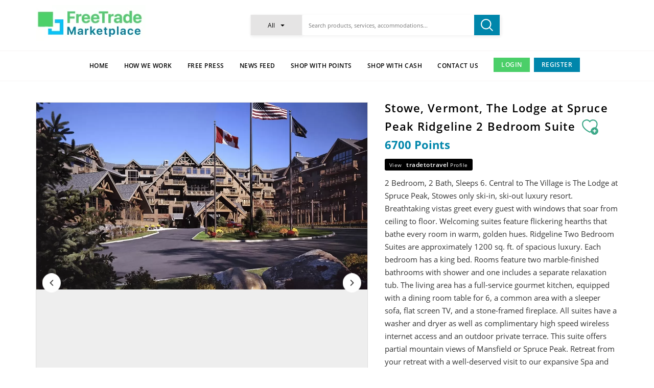

--- FILE ---
content_type: text/html; charset=UTF-8
request_url: https://www.freetrades.com/swapitemdisplay.php?swapid=65&source=s
body_size: 16374
content:

<!doctype html>
<html lang="en">

<head>
	<!-- <meta http-equiv="Content-Type" content="text/html; charset=iso-8859-1"> -->
	<meta charset="UTF-8">
	<meta http-equiv="X-UA-Compatible" content="IE=edge">
	<meta http-equiv="X-UA-Compatible" content="IE=edge,chrome=1">
	<meta name="viewport" content="width=device-width, initial-scale=1, shrink-to-fit=no">

	<!--<meta http-equiv="content-type" content="text/html; charset=utf-8">
	<meta name="generator" content="iscripts">-->

	<title>Stowe, Vermont, The Lodge at Spruce Peak Ridgeline 2 Bedroom Suite</title>
	<meta name="keywords" content="Stowe, Vermont, The Lodge at Spruce Peak Ridgeline 2 Bedroom Suite">
	<meta name="description" content=" A complete wellness journey is included with every treatment">
	<link rel="preconnect" href="https://www.youtube.com">
	<link rel="preconnect" href="https://i.ytimg.com">
	<link rel="preconnect" href="https://www.tiktok.com">
	<link rel="preconnect" href="https://lf16-tiktok-web.tiktokcdn-us.com">


	<!-- Global site tag (gtag.js) - Google Analytics -->
	<script async src="https://www.googletagmanager.com/gtag/js?id=G-65EWHZRP8X"></script>
	<script>
		window.dataLayer = window.dataLayer || [];

		function gtag() {
			dataLayer.push(arguments);
		}
		gtag('js', new Date());

		gtag('config', 'G-65EWHZRP8X');
	</script>

	<!-- Google recaptcha keys -->

	
	<link rel="canonical" href="https://www.freetrades.com/swapitemdisplay.php" />
	

			<link href="https://www.freetrades.com/styles/carousel.min.css" rel="stylesheet" type="text/css">
	
	<link href="https://www.freetrades.com/styles/bootstrap.min.css" rel="stylesheet" type="text/css">
	<link href="https://www.freetrades.com/themes/Antique/style1.css" rel="stylesheet" type="text/css">

	
	<link href="https://www.freetrades.com/themes/Green_living/style.css" rel="stylesheet" type="text/css" media="screen">

	
	<link href="https://www.freetrades.com/styles/fonts/flaticon.css" rel="stylesheet" type="text/css" media="screen">
	<link href="https://www.freetrades.com/styles/custom.min.css" rel="stylesheet" type="text/css" media="screen">

	
	<link href="https://www.freetrades.com/styles/newstyle_v1.5.min.css" rel="stylesheet" type="text/css" media="screen">
	<link href="https://www.freetrades.com/styles/responsive.css" rel="stylesheet" type="text/css" media="screen">

	<style type="text/css">
		.nohover a:hover {
			background-color: #FFFFFF !important;
		}
	</style>

		<!-- <script src="./js/bootstrap.js" language="javascript" type="text/javascript"></script> -->


	<script language="javascript" type="text/javascript">
		function validateLoginForm() {
			var frm = window.document.frmLogin;
			if (trim(frm.txtUserName.value) == "") {
				swal("Please enter a username").then((value) => {
					frm.txtUserName.focus();
				});
				return false;
			} else if (frm.txtPassword.value == "") {
				swal("Please enter password").then((value) => {
					frm.txtPassword.focus();
				});
				return false;
			}
			return true;
		}

		// function WindowPop(InviteId)
		// {
		// 	var currentTime = new Date();
		// 	var minutes = currentTime.getMinutes();

		// 	window.open('https://www.freetrades.com/chat/chat.php?requestid='+InviteId+'&','OnlineChat_'+InviteId,'top=100,left=100,width=550,height=425,scrollbars=yes,toolbar=no,resizable=1');
		// }

		var req = null;
		var reqOne = null;

		function processReqChange() {
			if (req.readyState == 4 && req.status == 200) {
				var dobj = document.getElementById("moreSpan");
				dobj.innerHTML = req.responseText;
			}
		}

		function timersOne() {
			// setInterval ( "getMoreOne()", 10000 );
		}

		// function getMoreOne()
		// {
		// 	var url = "https://www.freetrades.com/getchatrequests_one.php";
		// 	loadUrlOne( url );
		// }

		function loadUrlOne(url) {
			if (window.XMLHttpRequest) {
				try {
					reqOne = new XMLHttpRequest();
				} catch (e) {
					reqOne = false;
				}
			} else if (window.ActiveXObject) {
				try {
					reqOne = new ActiveXObject('Msxml2.XMLHTTP');
				} catch (e) {
					try {
						reqOne = new ActiveXObject('Microsoft.XMLHTTP');
					} catch (e) {
						reqOne = false;
					}
				}
			}
			if (reqOne) {
				reqOne.onreadystatechange = processReqChangeOne;
				reqOne.open('GET', url, true);
				reqOne.send('');
			}
		}

		function ltrim(str) {
			var whitespace = new String(" \t\n\r");
			var s = new String(str);
			if (whitespace.indexOf(s.charAt(0)) != -1) {
				var j = 0,
					i = s.length;
				while (j < i && whitespace.indexOf(s.charAt(j)) != -1)
					j++;
				s = s.substring(j, i);
			}
			return s;
		}

		function rtrim(str) {
			var whitespace = new String(" \t\n\r");
			var s = new String(str);
			if (whitespace.indexOf(s.charAt(s.length - 1)) != -1) {
				var i = s.length - 1;
				while (i >= 0 && whitespace.indexOf(s.charAt(i)) != -1)
					i--;
				s = s.substring(0, i + 1);
			}
			return s;
		}

		function trim(str) {
			return rtrim(ltrim(str));
		}

		function processReqChangeOne() {
			if (reqOne.readyState == 4 && reqOne.status == 200) {
				if (reqOne.responseText != '') {
					var strValue = reqOne.responseText;
					strValue = strValue.split("'chk'");
					var url = '';
					for (var i = 0; i < strValue.length; i++) {
						if (trim(strValue[i]) != '') {
							var invteid = strValue[i];
							invteid = invteid.split("requestid");
							if (invteid[1]) invteid = invteid[1].split("&");
							var id = invteid[0].substring(1, 2);
							var winVarName = "OnlineChat_" + id;

							if ((!window[winVarName] || window[winVarName].closed) && strValue[i].indexOf('chat/chat.php') != -1) {
								imgWindow = window.open(strValue[i], winVarName, 'scrollbars=yes,toolbar=no,resizable=1');
								imgWindow.moveTo(100, 100);
								imgWindow.resizeTo(550, 520);
								window[winVarName] = imgWindow;
							} else {
								window[winVarName].focus();
							}

						}
					}
				}
			}
		}


		// window.onLoad = setInterval ( "getMoreOne()", 10000 );
	</script>
		<link href="https://www.freetrades.com/favicon.ico" type="image/x-icon" rel="icon">
	<link href="https://www.freetrades.com/favicon.ico" type="image/x-icon" rel="shortcut icon">
	<link href="https://vjs.zencdn.net/8.6.1/video-js.css" rel="stylesheet" />

	<script src="https://vjs.zencdn.net/8.6.1/video.min.js"></script>
</head>

            <script language="javascript" type="text/javascript">
            function movepic(img_thumb_src,img_src,img_desc) {

                document.getElementById('itemImage').src = ''+img_src;
                document.getElementById('itemImagea').href = img_src;
                document.getElementById('itemImagea').title = img_desc;
            }

            function quoteAndEscape(str) {

                return ''
                + '&#39;'                      // open quote '
                + (''+str)                     // force string
                .replace(/\\/g, '\\\\')    // double \
        .replace(/"/g, '\\&quot;') // encode "
        .replace(/'/g, '\\&#39;')  // encode '
        + '&#39;';           // close quote '

    }
    </script>

    <script type="text/javascript">
    function setDisplay(id) {
        var pd_detail = document.getElementById("pd_detail");
        var pd_description = document.getElementById("pd_description");

        var s1 = document.getElementById("s1");
        var s2 = document.getElementById("s2");

        pd_detail.style.display = "none";
        s1.className = "";
        pd_description.style.display = "none";
        s2.className = "";

        if(id == "pd_detail"){
            pd_detail.style.display = "block";
            s1.className = "selected";
        } else if(id == "pd_description"){
            pd_description.style.display = "block";
            s2.className = "selected";
        }

    }

    function ValidateMsg(toid)
    {
        if(trim(document.getElementById('txtTitle').value) == '')
        {
            swal("Please enter Subject").then((value) => {
                document.getElementById('txtTitle').focus();
            });
            return false;
        }
        else if(trim(document.getElementById('txtMsg').value) == '')
        {
            swal("Please enter Message").then((value) => {
                document.getElementById('txtMsg').focus();
            });
            return false;
        }
        else if(trim(document.getElementById('txtSecurity').value) == '')
        {
            swal("Please enter Security code").then((value) => {
                document.getElementById('txtSecurity').focus();
            });
            return false;
        }
        else
        {
            document.getElementById('btnSubAdd').value = 'Send Message';
            document.getElementById('ToId').value = toid;
            document.getElementById('frmMsg').submit();
        }

    }


    function loginPopup(){
        $('#login-modal').modal('show');
    }

    function getImageId(id){
        var img_id = "id_"+id;
        document.getElementById(img_id).className = 'item active';

        var elems = document.getElementById("img_li");
        var children_count = elems.children.length;
        for(i = 0 ; i < children_count; i++){
            if(i != id) {
                var idImg = "id_"+i;
                document.getElementById(idImg).className = 'item';
            }
        }
    }

    </script>


    <style>

    .latest_updates{
        padding: 8px;
        background-color: #f5f5f5;
        display: flex;
        justify-content: space-between;
        flex-wrap: wrap;
    }

    .update_title{
        float:left;
    }

    .latest_updates ul{
        margin-top:3px;
        margin-bottom:7px;
    }

    .latest_updates ul li{
        display:inline;
        padding: 8px;
    }

    .socialmedia_img{
        width:28px;
        height:28px;
    }

    .socialurl_img{
        width:25px;
        height:25px;
        margin-right:20px;
    }

    .url_links{
        padding: 8px;
        background-color: #87ceeb1f;
        height: 40px;
    }

    .socialurl{
        color:#0086ab !important;
    }    

    @media only screen and (max-width: 992px) {
        .socialmedia_img{
            width:20px;
            height:20px;
        }
    }

    @media only screen and (max-width: 500px) {
        .latest_updates ul li {
            padding: 4px;
        }
    }

    @media only screen and (max-width: 400px) {
        .socialmedia_img {
            width: 17px;
            height: 17px;
        }
    }

    #exzoom {
    width:650px;
}

@media only screen and (max-width: 767px) {
        #exzoom {
    width:auto;
}
}

.controls {
    font-weight: bold;
}

</style>

<link href="./styles/jquery.exzooms.css" rel="stylesheet" type="text/css"/>

<body onLoad="timersOne();">

<script type="text/javascript" src="https://www.freetrades.com/js/jquery.min.1.11.1.js"></script>


<script language="javascript" type="text/javascript">
    function searchFormSubmit() {
        document.getElementById("frmHSearch").submit();
    }

    function selectCategory(id) {

        var category_name = document.getElementById(id).getAttribute("value");

        if (id == 0) {
            if (document.getElementById('selected-category-web'))
                document.getElementById('selected-category-web').innerHTML = "All";
            if (document.getElementById('selected-category-mob'))
                document.getElementById('selected-category-mob').innerHTML = "All";
            if (document.getElementById('catName'))
                document.getElementById('catName').value = "All";
            if (document.getElementById('catName-mob'))
                document.getElementById('catName-mob').value = "All";
        } else {
            if (category_name != "") {
                if (document.getElementById('selected-category-web'))
                    document.getElementById('selected-category-web').innerHTML = category_name;
                if (document.getElementById('selected-category-mob'))
                    document.getElementById('selected-category-mob').innerHTML = category_name;
                if (document.getElementById('catName'))
                    document.getElementById('catName').value = category_name;
                if (document.getElementById('catName-mob'))
                    document.getElementById('catName-mob').value = category_name;
            }
        }

        if (document.getElementById('catId'))
            document.getElementById('catId').value = id;

        if (document.getElementById('catId-mob'))
            document.getElementById('catId-mob').value = id;

        if (document.getElementById('autocomplete-search-list'))
            document.getElementById('autocomplete-search-list').innerHTML = "";

        if (document.getElementById('autocomplete-search-list-mob'))
            document.getElementById('autocomplete-search-list-mob').innerHTML = "";

        searchFormSubmit();
    }


    function selectOption(id) {

        if (id) {

            var prodName = document.getElementById('auto_complete_' + id).innerHTML;

            if (document.getElementById('txtHomeSearch'))
                document.getElementById('txtHomeSearch').value = prodName;

            if (document.getElementById('txtHomeSearch-mob'))
                document.getElementById('txtHomeSearch-mob').value = prodName;

            // hide auto compelete after selection
            if (document.getElementById('autocomplete-search-list'))
                document.getElementById('autocomplete-search-list').innerHTML = "";

            if (document.getElementById('autocomplete-search-list-mob'))
                document.getElementById('autocomplete-search-list-mob').innerHTML = "";

        }

        searchFormSubmit();
    }


    function autocomplete_search(ele_id) {

        var searchText = "";
        var categoryId = "";

        if ((document.getElementById(ele_id)) && (document.getElementById(ele_id).value != "")) {
            searchText = document.getElementById(ele_id).value;
        }

        if (document.getElementById('catId')) {
            categoryId = document.getElementById('catId').value;
        }

        if (document.getElementById('catId-mob')) {
            categoryId = document.getElementById('catId-mob').value;
        }

        if (categoryId == "")
            categoryId = 0;

        $jqr.ajax({
            url: 'autocomplete.php',
            method: 'post',
            data: {
                action: "post",
                categoryId: categoryId,
                searchText: searchText
            },
            success: function(response) {

                var obj = JSON.parse(response);
                var html = "";

                if (document.getElementById('autocomplete-search-list')) {
                    var ele = document.getElementById('autocomplete-search-list');
                }

                if (document.getElementById('autocomplete-search-list-mob')) {
                    var ele_mob = document.getElementById('autocomplete-search-list-mob');
                }

                if (obj.data.length != 0) {
                    for (var i = obj.data.length - 1; i >= 0; i--) {
                        var productTitle = obj.data[i][0];
                        var id = i + 1;
                        html = html + '<div id="auto_complete_' + id + '" onClick="selectOption(' + id + ');">' + productTitle + '</div>';
                    }

                    if (ele)
                        ele.innerHTML = html;

                    if (ele_mob)
                        ele_mob.innerHTML = html;

                } else {

                    if (ele)
                        ele.innerHTML = "";

                    if (ele_mob)
                        ele_mob.innerHTML = "";
                }
            }
        });
    }
</script>


<script type="text/javascript">
    var $jqr = jQuery.noConflict();
    $jqr(document).ready(function() {
        $jqr('.signin').click(function() {
            if ($jqr('#signin_menu').css('display') == 'block') {
                $jqr('#signin_menu').hide()
                $jqr('.signin').removeClass('menu-open');
            } else {
                $jqr('#signin_menu').show()
                $jqr('.maintext_small').html('');
                $jqr('.signin').addClass('menu-open');
            }
            return false;
        });
        $jqr('#signin_menu').click(function(e) {

            e.stopPropagation();

        });
        $jqr(document).click(function() {
            $jqr('#signin_menu').hide();
            $jqr('.signin').removeClass('menu-open');
        });
    });
</script>

<style>
    .skiptranslate iframe {
        visibility: hidden !important;
    }

    .navbar-nav {
        float: right;
        display: flex;
        white-space: nowrap;
        flex-basis: max-content;
        max-width: 1140px;
        overflow: hidden;
        overflow-x: auto;
    }

    .goog-te-gadget .goog-te-combo {
        padding: 8px 5px !important;
    }

    @media(max-width: 992px) {
        .navbar-nav {
            max-width: 767px;
        }

        .tp_bn ul li:last-child (margin-right: 8px;
        )
    }

    @media(max-width: 767px) {
        .navbar-nav {
            display: block;
        }
    }


    #google_translate_element {
        margin-right: 25px;
    }


    @media screen and (max-width:1024px) {
        .searchHidden {
            display: none;
        }

            }
</style>

<input type="hidden" name="redirect-url" value="%2Fswapitemdisplay.php%3Fswapid%3D65%26source%3Ds" id="redirectUrl">
<div id="Layout">
            




















<script LANGUAGE="javascript">
    function validateLoginDropForm(){
        var frm = window.document.frmLoginDrop;
        if(trim(frm.txtUserName.value) ==""){
            swal("Please enter a username").then((value) => {
                frm.txtUserName.focus();
            });
            return false;
        }else if(frm.txtPassword.value ==""){
            swal("Please enter password").then((value) => {
                frm.txtPassword.focus();
            });
            return false;
        }
        return true;
    }
</script>
<script language="javascript" type="text/javascript" src="https://www.freetrades.com/js/qTip.js"></script>

<!-------------------------------- Facebook Account Login Starts ----------------------------------->
<div id="fb-root"></div>
<script>

    window.fbAsyncInit = function() {
        FB.init({
            appId            : '760029535680611',
            autoLogAppEvents : true,
            xfbml            : true,
            version          : 'v15.0'
        });
    };

    function fb_login(){
        FB.login(function(response) {

            if (response.authResponse) 
            {
                access_token = response.authResponse.accessToken; //get access token
                user_id = response.authResponse.userID; //get FB UID
                getData(access_token);

            } else {
                window.location.href = "buyselltradelogin.php?msg=Login Failed! Please try again.";

            }
        }, {
            scope: 'public_profile,email'
        });
    }


    function getData(accesstoken) { 
        FB.api('/me', 'get', { access_token: accesstoken, fields: 'id,name,first_name,middle_name,last_name,email,picture.width(1440).height(2000)' }, function(response) {
            startfblogin(response);
        });
    }

    function startfblogin(response)
    {
        $jqr.ajax({
            url: 'login_with_fb.php',
            method: 'post',
            dataType: 'json',
            data:{
                user_fbid: response.id,
                user_fbname: response.name,
                user_fname: response.first_name,
                user_lname: response.last_name,
                user_email: response.email,
                user_image: response.picture.data.url
            },

            success: function (res) 
            { 
                if(res.status == "true")
                    window.location.href = "socialmedia_login.php";
                else if(res.status == "false")
                    window.location.href = "socialmedia_signup.php";
                else
                    swal('Sorry, unexpected error. Please try again later');
            }
        });
    }
</script>
<!--------------------------------- Facebook Account Login Ends ------------------------------------->

<!-- login popup -->
<div id="login-modal" class="modal loginModal" role="dialog">
    <div class="modal-dialog">
        <div class="modal-content">
         <div class="modal-header">
            <button type="button" class="close" data-dismiss="modal">&times;</button>
            <h4 class="modal-title">Login</h4>
        </div>
        <div class="modal-body">
            <form name="frmLoginDrop" method="POST" action = "" onSubmit="return validateLoginDropForm();">
                <input type="hidden" name="btnLogin" value="Login">

                                
                <div class="frm-ctrl">
                    <input name="txtUserName" type="text" class="login_input" id="txtUserName" maxLength="50" size="15" title="Username" placeholder="Username">
                </div>
                <div class="frm-ctrl">
                    <input name="txtPassword" id="txtPassword" type="password" maxLength="50" size="15" class="login_input" title="Password" placeholder="Password">
                </div>
                <div class="btn-grp">
                    <a class="forgotpass"  href="forgotpass.php">Forgot Password?</a>
                </div>
                <div >
                    <input style="font-weight: bold;" type="submit" name="btnLogin" value="Login" class="login_btn_dropdown">
                </div>
                <h3 class="continue_with">Or login with:</h3>
                <div class="login-hover-btn">
                    <div align="center"><a href="https://accounts.google.com/o/oauth2/v2/auth?response_type=code&access_type=online&client_id=839914480529-udhk41fuktllbiu8q8tfnlblpb03qhaj.apps.googleusercontent.com&redirect_uri=https%3A%2F%2Fwww.freetrades.com%2Flogin_with_google.php&state&scope=email%20profile&approval_prompt=auto" class="login-icon-btn" style="display:block;border: 1px solid #e0e0e0;border-radius: 5px;padding:5px 5px;margin-bottom: 20px;height: 40px;font-size: 16px;color: #3f3f3f;font-weight: bold;"><img src="https://www.freetrades.com/images/google-login-icon1.svg" class="login_icons" style="height: 30px;position: relative;z-index: 2;" />Google</a></div>

                    <div align="center"><a href="https://login.microsoftonline.com/common/oauth2/v2.0/authorize?client_id=5dd50c24-b344-4503-9e4b-bbf307e11a99&scope=https://graph.microsoft.com/User.Read&response_type=code&redirect_uri=https://www.freetrades.com/login_with_microsoft.php" class="login-icon-btn" style="display:block;border: 1px solid #e0e0e0;border-radius: 5px;padding:7px;margin-bottom: 20px;height: 40px;font-size: 16px;color: #3f3f3f;font-weight: bold;"><img src="https://www.freetrades.com/images/microsoft-login-icon.svg" class="login_icons2" style="height: 25px;position: relative;z-index: 2;" />Microsoft</a></div>

                    <div align="center"><a href="https://appleid.apple.com/auth/authorize?response_type=code&response_mode=form_post&client_id=com.armia.freetrades&redirect_uri=https%3A%2F%2Fwww.freetrades.com%2Fbuyselltradelogin.php&state=4569344c5847764e&scope=name+email" class="login-icon-btn" style="display:block;border: 1px solid #e0e0e0;border-radius: 4px;padding:7px;margin-bottom: 20px;height: 40px;font-size: 16px;color: #3f3f3f;font-weight: bold;"><img src="https://www.freetrades.com/images/apple-login-icon-black.png" class="login_icons2" style="height: 28px;position: relative;z-index: 2;    margin-top: -2px;" />Apple</a></div>

                    <div align="center"><a href="https://www.tiktok.com/v2/auth/authorize/?client_key=awkzltq5a0c7mw9w&redirect_uri=https%3A%2F%2Fwww.freetrades.com%2Flogin_with_tiktok.php&scope=user.info.basic&state=4569344c5847764e&response_type=code" class="login-icon-btn" style="display:block;border: 1px solid #e0e0e0;border-radius: 5px;padding:7px;margin-bottom: 20px;height: 40px;font-size: 16px;color: #3f3f3f;font-weight: bold;"><img src="https://www.freetrades.com/images/tiktok-login-icon.svg" class="login_icons2" style="height: 23px;position: relative;z-index: 2;" />TikTok</a></div>

                    <div align="center"><a href="#" onclick="fb_login();" class="login-icon-btn" style="display:block;border: 1px solid #e0e0e0;border-radius: 5px;padding:4px;margin-bottom: 20px;height: 40px;font-size: 16px;color: #3f3f3f;font-weight: bold;"><img src="https://www.freetrades.com/images/facebook-login-icon.svg" class="login_icons" style="height: 33px;position: relative;z-index: 2;" />Facebook</a></div>
                </div>

                <span class="reglink">Don't have an account? <a href="https://www.freetrades.com/buyselltraderegister.php">Register Here</a></span>
            </form>
        </div>
    </div>
</div>
</div>
<script async defer crossorigin="anonymous" src="https://connect.facebook.net/en_US/sdk.js"></script>        <header>
        <!---Free News Page Scrolling Arrows--->
                <!-- top-header -->
        <div class="top-header">
            <div class=" top-main-header clearfix">
                <div class="container">
                    <div class="grid">
                        <div class="left"></div>
                        <div class="right">
                                                            <a class="log-btns" href="#" data-toggle="modal" data-target="#login-modal">
                                    Login
                                </a>
                                <a class="log-btns" href="buyselltraderegister.php">
                                    Register                                </a>

                                                    </div>
                    </div>
                </div>
            </div>

            <div class="container">
                <div class="top-header-inner">
                    <div class="top-header-center">
                        <div class="lang_select">
                            <!-- <div id="google_translate_element"></div> -->
                            <div id="google_translate_element">

                                <script type="text/javascript">
                                    function googleTranslateElementInit() {
                                        new google.translate.TranslateElement({
                                            pageLanguage: 'en'
                                        }, 'google_translate_element');
                                    }
                                </script>

                                <script type="text/javascript" src="//translate.google.com/translate_a/element.js?cb=googleTranslateElementInit"></script>
                            </div>
                        </div>

                        <a href="https://www.freetrades.com/index.php" class="mb_view" title="Free Trade Marketplace">
                            <img class="img-responsive" src="https://www.freetrades.com/images/Freetrade_logonew.webp" alt="Free Trade Marketplace">
                        </a>

                        <!--search-->
                        <div class="search-section desktop-view">
                            <div class="dropdown show">
                                <a class="btn btn-secondary dropdown-toggle" href="#" role="button" id="dropdownMenuLink" data-toggle="dropdown" aria-haspopup="true" aria-expanded="false">
                                    <p id="selected-category-web" class="textlen">
                                        All                                    </p>
                                    <span><img class="downward-arrow-img" src="https://www.freetrades.com/images/downward-arrow.svg" alt="dropdown button"></span>
                                </a>

                                <div class="dropdown-menu dpmenu" aria-labelledby="dropdownMenuLink">
                                    <a id="0" class="dropdown-item" href="#" onClick="selectCategory(this.id);">All Categories</a>
                                    <a id="122" value="Accommodations" class="dropdown-item" href="#" onClick="selectCategory(this.id,this.val)">Accommodations</a><a id="8" value="Antiques" class="dropdown-item" href="#" onClick="selectCategory(this.id,this.val)">Antiques</a><a id="3" value="Appliances" class="dropdown-item" href="#" onClick="selectCategory(this.id,this.val)">Appliances</a><a id="10" value="Art" class="dropdown-item" href="#" onClick="selectCategory(this.id,this.val)">Art</a><a id="7" value="Arts &amp; Crafts" class="dropdown-item" href="#" onClick="selectCategory(this.id,this.val)">Arts &amp; Crafts</a><a id="140" value="decor" class="dropdown-item" href="#" onClick="selectCategory(this.id,this.val)">&nbsp;&nbsp;&nbsp;&nbsp;&raquo;&nbsp;decor</a><a id="11" value="Automobiles, Cars &amp; Trucks" class="dropdown-item" href="#" onClick="selectCategory(this.id,this.val)">Automobiles, Cars &amp; Trucks</a><a id="141" value="Cars" class="dropdown-item" href="#" onClick="selectCategory(this.id,this.val)">&nbsp;&nbsp;&nbsp;&nbsp;&raquo;&nbsp;Cars</a><a id="142" value="Trucks" class="dropdown-item" href="#" onClick="selectCategory(this.id,this.val)">&nbsp;&nbsp;&nbsp;&nbsp;&raquo;&nbsp;Trucks</a><a id="12" value="Auto Parts" class="dropdown-item" href="#" onClick="selectCategory(this.id,this.val)">Auto Parts</a><a id="13" value="Auto Services" class="dropdown-item" href="#" onClick="selectCategory(this.id,this.val)">Auto Services</a><a id="14" value="ATV, Snowmobile, Jet Ski" class="dropdown-item" href="#" onClick="selectCategory(this.id,this.val)">ATV, Snowmobile, Jet Ski</a><a id="15" value="Aviation" class="dropdown-item" href="#" onClick="selectCategory(this.id,this.val)">Aviation</a><a id="16" value="Baby Stuff" class="dropdown-item" href="#" onClick="selectCategory(this.id,this.val)">Baby Stuff</a><a id="17" value="Bags, Handbags, Purses" class="dropdown-item" href="#" onClick="selectCategory(this.id,this.val)">Bags, Handbags, Purses</a><a id="18" value="Beauty Products" class="dropdown-item" href="#" onClick="selectCategory(this.id,this.val)">Beauty Products</a><a id="19" value="Beauty Services" class="dropdown-item" href="#" onClick="selectCategory(this.id,this.val)">Beauty Services</a><a id="20" value="Bicycles" class="dropdown-item" href="#" onClick="selectCategory(this.id,this.val)">Bicycles</a><a id="21" value="Boats, Motor Boats" class="dropdown-item" href="#" onClick="selectCategory(this.id,this.val)">Boats, Motor Boats</a><a id="22" value="Boats, Sailboats" class="dropdown-item" href="#" onClick="selectCategory(this.id,this.val)">Boats, Sailboats</a><a id="23" value="Boat Parts" class="dropdown-item" href="#" onClick="selectCategory(this.id,this.val)">Boat Parts</a><a id="24" value="Boat Services" class="dropdown-item" href="#" onClick="selectCategory(this.id,this.val)">Boat Services</a><a id="121" value="Books" class="dropdown-item" href="#" onClick="selectCategory(this.id,this.val)">Books</a><a id="25" value="Business Equipment" class="dropdown-item" href="#" onClick="selectCategory(this.id,this.val)">Business Equipment</a><a id="26" value="Business Services" class="dropdown-item" href="#" onClick="selectCategory(this.id,this.val)">Business Services</a><a id="27" value="Business Supplies" class="dropdown-item" href="#" onClick="selectCategory(this.id,this.val)">Business Supplies</a><a id="28" value="Cameras" class="dropdown-item" href="#" onClick="selectCategory(this.id,this.val)">Cameras</a><a id="29" value="Camping" class="dropdown-item" href="#" onClick="selectCategory(this.id,this.val)">Camping</a><a id="30" value="CD, DVD, VHS" class="dropdown-item" href="#" onClick="selectCategory(this.id,this.val)">CD, DVD, VHS</a><a id="31" value="Cell Phones &amp; Accessories" class="dropdown-item" href="#" onClick="selectCategory(this.id,this.val)">Cell Phones &amp; Accessories</a><a id="32" value="Cellular Services" class="dropdown-item" href="#" onClick="selectCategory(this.id,this.val)">Cellular Services</a><a id="33" value="Child Care, Babysitting" class="dropdown-item" href="#" onClick="selectCategory(this.id,this.val)">Child Care, Babysitting</a><a id="35" value="Cleaning, Home &amp; Office" class="dropdown-item" href="#" onClick="selectCategory(this.id,this.val)">Cleaning, Home &amp; Office</a><a id="4" value="Clothes, Men" class="dropdown-item" href="#" onClick="selectCategory(this.id,this.val)">Clothes, Men</a><a id="5" value="Clothes, Women" class="dropdown-item" href="#" onClick="selectCategory(this.id,this.val)">Clothes, Women</a><a id="36" value="Clothes, Baby" class="dropdown-item" href="#" onClick="selectCategory(this.id,this.val)">Clothes, Baby</a><a id="37" value="Clothes, Boys" class="dropdown-item" href="#" onClick="selectCategory(this.id,this.val)">Clothes, Boys</a><a id="38" value="Clothes, Girls" class="dropdown-item" href="#" onClick="selectCategory(this.id,this.val)">Clothes, Girls</a><a id="34" value="Collectibles" class="dropdown-item" href="#" onClick="selectCategory(this.id,this.val)">Collectibles</a><a id="39" value="Computers &amp; Tablets" class="dropdown-item" href="#" onClick="selectCategory(this.id,this.val)">Computers &amp; Tablets</a><a id="40" value="Computer Parts" class="dropdown-item" href="#" onClick="selectCategory(this.id,this.val)">Computer Parts</a><a id="41" value="Cooking &amp; Chef" class="dropdown-item" href="#" onClick="selectCategory(this.id,this.val)">Cooking &amp; Chef</a><a id="42" value="Drones and Drone Services" class="dropdown-item" href="#" onClick="selectCategory(this.id,this.val)">Drones and Drone Services</a><a id="44" value="Electrician" class="dropdown-item" href="#" onClick="selectCategory(this.id,this.val)">Electrician</a><a id="43" value="Electronics" class="dropdown-item" href="#" onClick="selectCategory(this.id,this.val)">Electronics</a><a id="45" value="Events &amp; Planning" class="dropdown-item" href="#" onClick="selectCategory(this.id,this.val)">Events &amp; Planning</a><a id="46" value="Farming" class="dropdown-item" href="#" onClick="selectCategory(this.id,this.val)">Farming</a><a id="47" value="Financial Services" class="dropdown-item" href="#" onClick="selectCategory(this.id,this.val)">Financial Services</a><a id="48" value="Fitness Products" class="dropdown-item" href="#" onClick="selectCategory(this.id,this.val)">Fitness Products</a><a id="49" value="Fitness Services &amp; Training" class="dropdown-item" href="#" onClick="selectCategory(this.id,this.val)">Fitness Services &amp; Training</a><a id="50" value="Furniture, Home Exterior" class="dropdown-item" href="#" onClick="selectCategory(this.id,this.val)">Furniture, Home Exterior</a><a id="51" value="Furniture, Home Interior" class="dropdown-item" href="#" onClick="selectCategory(this.id,this.val)">Furniture, Home Interior</a><a id="52" value="Furniture, Office" class="dropdown-item" href="#" onClick="selectCategory(this.id,this.val)">Furniture, Office</a><a id="53" value="Garage Sale" class="dropdown-item" href="#" onClick="selectCategory(this.id,this.val)">Garage Sale</a><a id="54" value="Gardening" class="dropdown-item" href="#" onClick="selectCategory(this.id,this.val)">Gardening</a><a id="55" value="Grocery &amp; Gourmet" class="dropdown-item" href="#" onClick="selectCategory(this.id,this.val)">Grocery &amp; Gourmet</a><a id="67" value="Health &amp; Wellness" class="dropdown-item" href="#" onClick="selectCategory(this.id,this.val)">Health &amp; Wellness</a><a id="56" value="Heavy Equipment" class="dropdown-item" href="#" onClick="selectCategory(this.id,this.val)">Heavy Equipment</a><a id="58" value="Home Exchange Vacations" class="dropdown-item" href="#" onClick="selectCategory(this.id,this.val)">Home Exchange Vacations</a><a id="59" value="Home Exterior" class="dropdown-item" href="#" onClick="selectCategory(this.id,this.val)">Home Exterior</a><a id="60" value="Home Interior" class="dropdown-item" href="#" onClick="selectCategory(this.id,this.val)">Home Interior</a><a id="61" value="Home Improvement" class="dropdown-item" href="#" onClick="selectCategory(this.id,this.val)">Home Improvement</a><a id="62" value="Home Services" class="dropdown-item" href="#" onClick="selectCategory(this.id,this.val)">Home Services</a><a id="64" value="Homes for Sale" class="dropdown-item" href="#" onClick="selectCategory(this.id,this.val)">Homes for Sale</a><a id="65" value="Hotels, Inns, B&amp;Bs" class="dropdown-item" href="#" onClick="selectCategory(this.id,this.val)">Hotels, Inns, B&amp;Bs</a><a id="66" value="Household Items" class="dropdown-item" href="#" onClick="selectCategory(this.id,this.val)">Household Items</a><a id="68" value="Industrial" class="dropdown-item" href="#" onClick="selectCategory(this.id,this.val)">Industrial</a><a id="69" value="Information Technology" class="dropdown-item" href="#" onClick="selectCategory(this.id,this.val)">Information Technology</a><a id="70" value="Jewelry &amp; Watches, Men" class="dropdown-item" href="#" onClick="selectCategory(this.id,this.val)">Jewelry &amp; Watches, Men</a><a id="71" value="Jewelry &amp; Watches, Women" class="dropdown-item" href="#" onClick="selectCategory(this.id,this.val)">Jewelry &amp; Watches, Women</a><a id="124" value="Jobs &amp; Gigs" class="dropdown-item" href="#" onClick="selectCategory(this.id,this.val)">Jobs &amp; Gigs</a><a id="72" value="Kitchen" class="dropdown-item" href="#" onClick="selectCategory(this.id,this.val)">Kitchen</a><a id="73" value="Labor" class="dropdown-item" href="#" onClick="selectCategory(this.id,this.val)">Labor</a><a id="74" value="Legal Services" class="dropdown-item" href="#" onClick="selectCategory(this.id,this.val)">Legal Services</a><a id="75" value="Lessons &amp; Courses" class="dropdown-item" href="#" onClick="selectCategory(this.id,this.val)">Lessons &amp; Courses</a><a id="76" value="Luggage &amp; Travel Gear" class="dropdown-item" href="#" onClick="selectCategory(this.id,this.val)">Luggage &amp; Travel Gear</a><a id="77" value="Materials" class="dropdown-item" href="#" onClick="selectCategory(this.id,this.val)">Materials</a><a id="78" value="Motorcycles" class="dropdown-item" href="#" onClick="selectCategory(this.id,this.val)">Motorcycles</a><a id="79" value="Motorcycle Parts" class="dropdown-item" href="#" onClick="selectCategory(this.id,this.val)">Motorcycle Parts</a><a id="80" value="Moving, Relocation" class="dropdown-item" href="#" onClick="selectCategory(this.id,this.val)">Moving, Relocation</a><a id="81" value="Music" class="dropdown-item" href="#" onClick="selectCategory(this.id,this.val)">Music</a><a id="82" value="Musical Instruments" class="dropdown-item" href="#" onClick="selectCategory(this.id,this.val)">Musical Instruments</a><a id="83" value="Office Products &amp; Supplies" class="dropdown-item" href="#" onClick="selectCategory(this.id,this.val)">Office Products &amp; Supplies</a><a id="84" value="Pets" class="dropdown-item" href="#" onClick="selectCategory(this.id,this.val)">Pets</a><a id="85" value="Pet Products" class="dropdown-item" href="#" onClick="selectCategory(this.id,this.val)">Pet Products</a><a id="86" value="Pet Services" class="dropdown-item" href="#" onClick="selectCategory(this.id,this.val)">Pet Services</a><a id="87" value="Photography" class="dropdown-item" href="#" onClick="selectCategory(this.id,this.val)">Photography</a><a id="88" value="Printing &amp; Graphic Arts" class="dropdown-item" href="#" onClick="selectCategory(this.id,this.val)">Printing &amp; Graphic Arts</a><a id="89" value="Real Estate, Commercial" class="dropdown-item" href="#" onClick="selectCategory(this.id,this.val)">Real Estate, Commercial</a><a id="90" value="Real Estate, Land" class="dropdown-item" href="#" onClick="selectCategory(this.id,this.val)">Real Estate, Land</a><a id="126" value="Real Estate, Residential" class="dropdown-item" href="#" onClick="selectCategory(this.id,this.val)">Real Estate, Residential</a><a id="91" value="Realtors" class="dropdown-item" href="#" onClick="selectCategory(this.id,this.val)">Realtors</a><a id="138" value="Restaurants" class="dropdown-item" href="#" onClick="selectCategory(this.id,this.val)">Restaurants</a><a id="92" value="Rooms for Rent" class="dropdown-item" href="#" onClick="selectCategory(this.id,this.val)">Rooms for Rent</a><a id="93" value="RVs" class="dropdown-item" href="#" onClick="selectCategory(this.id,this.val)">RVs</a><a id="94" value="Salon/Spa Services" class="dropdown-item" href="#" onClick="selectCategory(this.id,this.val)">Salon/Spa Services</a><a id="95" value="Security Products" class="dropdown-item" href="#" onClick="selectCategory(this.id,this.val)">Security Products</a><a id="96" value="Security" class="dropdown-item" href="#" onClick="selectCategory(this.id,this.val)">Security</a><a id="97" value="SCUBA &amp; Snorkeling" class="dropdown-item" href="#" onClick="selectCategory(this.id,this.val)">SCUBA &amp; Snorkeling</a><a id="98" value="Shoes, Men" class="dropdown-item" href="#" onClick="selectCategory(this.id,this.val)">Shoes, Men</a><a id="99" value="Shoes, Women" class="dropdown-item" href="#" onClick="selectCategory(this.id,this.val)">Shoes, Women</a><a id="100" value="Skiing, Water &amp; Snow" class="dropdown-item" href="#" onClick="selectCategory(this.id,this.val)">Skiing, Water &amp; Snow</a><a id="101" value="Skilled Trade" class="dropdown-item" href="#" onClick="selectCategory(this.id,this.val)">Skilled Trade</a><a id="102" value="Software" class="dropdown-item" href="#" onClick="selectCategory(this.id,this.val)">Software</a><a id="103" value="Sports &amp; Outdoors" class="dropdown-item" href="#" onClick="selectCategory(this.id,this.val)">Sports &amp; Outdoors</a><a id="104" value="Storage" class="dropdown-item" href="#" onClick="selectCategory(this.id,this.val)">Storage</a><a id="105" value="Tickets &amp; Events" class="dropdown-item" href="#" onClick="selectCategory(this.id,this.val)">Tickets &amp; Events</a><a id="106" value="Timeshares for Sale" class="dropdown-item" href="#" onClick="selectCategory(this.id,this.val)">Timeshares for Sale</a><a id="108" value="Tools" class="dropdown-item" href="#" onClick="selectCategory(this.id,this.val)">Tools</a><a id="107" value="Tires &amp; Wheels" class="dropdown-item" href="#" onClick="selectCategory(this.id,this.val)">Tires &amp; Wheels</a><a id="109" value="Toys &amp; Games" class="dropdown-item" href="#" onClick="selectCategory(this.id,this.val)">Toys &amp; Games</a><a id="110" value="Trailers" class="dropdown-item" href="#" onClick="selectCategory(this.id,this.val)">Trailers</a><a id="111" value="Transportation &amp; Drivers" class="dropdown-item" href="#" onClick="selectCategory(this.id,this.val)">Transportation &amp; Drivers</a><a id="130" value="Travel Products" class="dropdown-item" href="#" onClick="selectCategory(this.id,this.val)">Travel Products</a><a id="112" value="Travel Services" class="dropdown-item" href="#" onClick="selectCategory(this.id,this.val)">Travel Services</a><a id="114" value="Vacation Experiences" class="dropdown-item" href="#" onClick="selectCategory(this.id,this.val)">Vacation Experiences</a><a id="123" value="Vacation Services" class="dropdown-item" href="#" onClick="selectCategory(this.id,this.val)">Vacation Services</a><a id="115" value="Video Games" class="dropdown-item" href="#" onClick="selectCategory(this.id,this.val)">Video Games</a><a id="116" value="Videography" class="dropdown-item" href="#" onClick="selectCategory(this.id,this.val)">Videography</a><a id="117" value="Web Design" class="dropdown-item" href="#" onClick="selectCategory(this.id,this.val)">Web Design</a><a id="143" value="Welding" class="dropdown-item" href="#" onClick="selectCategory(this.id,this.val)">Welding</a><a id="118" value="Writing, Editing &amp; Transcription" class="dropdown-item" href="#" onClick="selectCategory(this.id,this.val)">Writing, Editing &amp; Transcription</a><a id="144" value="Yoga &amp; Pilates" class="dropdown-item" href="#" onClick="selectCategory(this.id,this.val)">Yoga &amp; Pilates</a>                                </div>
                            </div>
                            <nav class="navbar navbar-light bg-light search-wrapper" style="min-height: 40px;">
                                <form id="frmHSearch" class="form-inline" name="frmHSearch" method="get" action="search.php" autocomplete="off">
                                    <input type="hidden" name="item_type" value="all">
                                    <input id="catId" type="hidden" name="catId" value="">
                                    <input id="catName" type="hidden" name="catName" value="">
                                    <input id="txtHomeSearch" name="txtHomeSearch" class="form-control mr-sm-2 custom-form-control searchbox" type="text" placeholder="Search products, services, accommodations..." aria-label="Search" value="" onInput="autocomplete_search(this.id);">
                                    <div id="autocomplete-search-list" class="autocomplete-search-items"></div>
                                    <button class="btn  my-2 my-sm-0" type="submit"><span><img class="search-img" src="https://www.freetrades.com/images/search.svg" alt="search icon"></span></button>
                                </form>
                            </nav>
                        </div>

                    </div>
                </div>
            </div>
            <!-- //top-header -->


            <!--plain HTML-->
            <!-- search-section -->
            <!-- search-bar -->

            <!-- ============== -->
            <div class="main-navigation">
                <div class="container main-navigation-inner">
                    <nav class="navbar navbar-default" role="navigation">
                        <div class="navbar-header">
                            <a class="navbar-brand visible-xs" href="https://www.freetrades.com/index.php" title="Free Trade Marketplace">
                                <img class="img-responsive" src="https://www.freetrades.com/images/Freetrade_logonew.webp" alt="Free Trade Marketplace">
                            </a>
                            <button type="button" class="navbar-toggle" data-toggle="collapse" data-target=".navbar-ex1-collapse">
                                <!-- <span class="sr-only">Toggle Navigation</span> -->
                                <div>
                                    <span class="icon-bar"></span>
                                    <span class="icon-bar"></span>
                                    <span class="icon-bar"></span>
                                </div>
                            </button>
                        </div>
                        <!-- Collect the nav links, forms, and other content for toggling -->
                        <div class="collapse navbar-collapse navbar-ex1-collapse">
                            <ul class="nav navbar-nav">
                                <li><a class="" href="https://www.freetrades.com/index.php" >Home</a></li><li><a class="" href="https://www.freetrades.com/buyselltrade.php" >How We Work</a></li><li><a class="" href="https://www.freetrades.com/freenews.php" >Free Press</a></li><li><a class="" href="https://www.freetrades.com/newsfeed.php" >News Feed</a></li><li><a class="" href="https://www.freetrades.com/buyselltradewithpoints.php" >Shop with points</a></li><li><a class="" href="https://www.freetrades.com/buyselltradewithcash.php" >Shop with cash</a></li><li><a class="" href="https://www.freetrades.com/buyselltradecontact.php" >Contact Us</a></li>
                                    <li><a class="log-btns-nav" href="#" data-toggle="modal" data-target="#login-modal">Login</a></li>

                                    <li style="padding-left: 8px"> <a class="register-btns-nav" href="https://www.freetrades.com/buyselltraderegister.php">
                                            Register                                        </a></li>
                                                            </ul>
                        </div>
                        <!-- /.navbar-collapse -->
                        <!-- /.container -->
                        <div class="clear"></div>
                    </nav>
                </div>
            </div>
    </header>


    <!-- mobile search -->

    <!-- mobile search bar -->
    <!-- search-bar -->
    <div class="container-fluid background mobile">
        <div class="container">
            <div class="row">
                <div class="search-section mobile-view ">
                    <div class="dropdown show">
                        <a class="btn btn-secondary dropdown-toggle" href="#" role="button" id="dropdownMenuLink" data-toggle="dropdown" aria-haspopup="true" aria-expanded="false">
                            <p id="selected-category-mob" class="searchbox_mob">
                                All                            </p>
                            <span><img class="downward-arrow-img" src="https://www.freetrades.com/images/downward-arrow.svg" alt="dropdown button"></span>
                        </a>

                        <div class="dropdown-menu dpmenu" aria-labelledby="dropdownMenuLink">
                            <a id="0" class="dropdown-item" href="#" onClick="selectCategory(this.id);">All Categories</a>
                            <a id="122" class="dropdown-item" href="#" onClick="selectCategory(this.id);">Accommodations</a><a id="8" class="dropdown-item" href="#" onClick="selectCategory(this.id);">Antiques</a><a id="3" class="dropdown-item" href="#" onClick="selectCategory(this.id);">Appliances</a><a id="10" class="dropdown-item" href="#" onClick="selectCategory(this.id);">Art</a><a id="7" class="dropdown-item" href="#" onClick="selectCategory(this.id);">Arts &amp; Crafts</a><a id="140" class="dropdown-item" href="#" onClick="selectCategory(this.id);">&nbsp;&nbsp;&nbsp;&nbsp;&raquo;&nbsp;decor</a><a id="11" class="dropdown-item" href="#" onClick="selectCategory(this.id);">Automobiles, Cars &amp; Trucks</a><a id="141" class="dropdown-item" href="#" onClick="selectCategory(this.id);">&nbsp;&nbsp;&nbsp;&nbsp;&raquo;&nbsp;Cars</a><a id="142" class="dropdown-item" href="#" onClick="selectCategory(this.id);">&nbsp;&nbsp;&nbsp;&nbsp;&raquo;&nbsp;Trucks</a><a id="12" class="dropdown-item" href="#" onClick="selectCategory(this.id);">Auto Parts</a><a id="13" class="dropdown-item" href="#" onClick="selectCategory(this.id);">Auto Services</a><a id="14" class="dropdown-item" href="#" onClick="selectCategory(this.id);">ATV, Snowmobile, Jet Ski</a><a id="15" class="dropdown-item" href="#" onClick="selectCategory(this.id);">Aviation</a><a id="16" class="dropdown-item" href="#" onClick="selectCategory(this.id);">Baby Stuff</a><a id="17" class="dropdown-item" href="#" onClick="selectCategory(this.id);">Bags, Handbags, Purses</a><a id="18" class="dropdown-item" href="#" onClick="selectCategory(this.id);">Beauty Products</a><a id="19" class="dropdown-item" href="#" onClick="selectCategory(this.id);">Beauty Services</a><a id="20" class="dropdown-item" href="#" onClick="selectCategory(this.id);">Bicycles</a><a id="21" class="dropdown-item" href="#" onClick="selectCategory(this.id);">Boats, Motor Boats</a><a id="22" class="dropdown-item" href="#" onClick="selectCategory(this.id);">Boats, Sailboats</a><a id="23" class="dropdown-item" href="#" onClick="selectCategory(this.id);">Boat Parts</a><a id="24" class="dropdown-item" href="#" onClick="selectCategory(this.id);">Boat Services</a><a id="121" class="dropdown-item" href="#" onClick="selectCategory(this.id);">Books</a><a id="25" class="dropdown-item" href="#" onClick="selectCategory(this.id);">Business Equipment</a><a id="26" class="dropdown-item" href="#" onClick="selectCategory(this.id);">Business Services</a><a id="27" class="dropdown-item" href="#" onClick="selectCategory(this.id);">Business Supplies</a><a id="28" class="dropdown-item" href="#" onClick="selectCategory(this.id);">Cameras</a><a id="29" class="dropdown-item" href="#" onClick="selectCategory(this.id);">Camping</a><a id="30" class="dropdown-item" href="#" onClick="selectCategory(this.id);">CD, DVD, VHS</a><a id="31" class="dropdown-item" href="#" onClick="selectCategory(this.id);">Cell Phones &amp; Accessories</a><a id="32" class="dropdown-item" href="#" onClick="selectCategory(this.id);">Cellular Services</a><a id="33" class="dropdown-item" href="#" onClick="selectCategory(this.id);">Child Care, Babysitting</a><a id="35" class="dropdown-item" href="#" onClick="selectCategory(this.id);">Cleaning, Home &amp; Office</a><a id="4" class="dropdown-item" href="#" onClick="selectCategory(this.id);">Clothes, Men</a><a id="5" class="dropdown-item" href="#" onClick="selectCategory(this.id);">Clothes, Women</a><a id="36" class="dropdown-item" href="#" onClick="selectCategory(this.id);">Clothes, Baby</a><a id="37" class="dropdown-item" href="#" onClick="selectCategory(this.id);">Clothes, Boys</a><a id="38" class="dropdown-item" href="#" onClick="selectCategory(this.id);">Clothes, Girls</a><a id="34" class="dropdown-item" href="#" onClick="selectCategory(this.id);">Collectibles</a><a id="39" class="dropdown-item" href="#" onClick="selectCategory(this.id);">Computers &amp; Tablets</a><a id="40" class="dropdown-item" href="#" onClick="selectCategory(this.id);">Computer Parts</a><a id="41" class="dropdown-item" href="#" onClick="selectCategory(this.id);">Cooking &amp; Chef</a><a id="42" class="dropdown-item" href="#" onClick="selectCategory(this.id);">Drones and Drone Services</a><a id="44" class="dropdown-item" href="#" onClick="selectCategory(this.id);">Electrician</a><a id="43" class="dropdown-item" href="#" onClick="selectCategory(this.id);">Electronics</a><a id="45" class="dropdown-item" href="#" onClick="selectCategory(this.id);">Events &amp; Planning</a><a id="46" class="dropdown-item" href="#" onClick="selectCategory(this.id);">Farming</a><a id="47" class="dropdown-item" href="#" onClick="selectCategory(this.id);">Financial Services</a><a id="48" class="dropdown-item" href="#" onClick="selectCategory(this.id);">Fitness Products</a><a id="49" class="dropdown-item" href="#" onClick="selectCategory(this.id);">Fitness Services &amp; Training</a><a id="50" class="dropdown-item" href="#" onClick="selectCategory(this.id);">Furniture, Home Exterior</a><a id="51" class="dropdown-item" href="#" onClick="selectCategory(this.id);">Furniture, Home Interior</a><a id="52" class="dropdown-item" href="#" onClick="selectCategory(this.id);">Furniture, Office</a><a id="53" class="dropdown-item" href="#" onClick="selectCategory(this.id);">Garage Sale</a><a id="54" class="dropdown-item" href="#" onClick="selectCategory(this.id);">Gardening</a><a id="55" class="dropdown-item" href="#" onClick="selectCategory(this.id);">Grocery &amp; Gourmet</a><a id="67" class="dropdown-item" href="#" onClick="selectCategory(this.id);">Health &amp; Wellness</a><a id="56" class="dropdown-item" href="#" onClick="selectCategory(this.id);">Heavy Equipment</a><a id="58" class="dropdown-item" href="#" onClick="selectCategory(this.id);">Home Exchange Vacations</a><a id="59" class="dropdown-item" href="#" onClick="selectCategory(this.id);">Home Exterior</a><a id="60" class="dropdown-item" href="#" onClick="selectCategory(this.id);">Home Interior</a><a id="61" class="dropdown-item" href="#" onClick="selectCategory(this.id);">Home Improvement</a><a id="62" class="dropdown-item" href="#" onClick="selectCategory(this.id);">Home Services</a><a id="64" class="dropdown-item" href="#" onClick="selectCategory(this.id);">Homes for Sale</a><a id="65" class="dropdown-item" href="#" onClick="selectCategory(this.id);">Hotels, Inns, B&amp;Bs</a><a id="66" class="dropdown-item" href="#" onClick="selectCategory(this.id);">Household Items</a><a id="68" class="dropdown-item" href="#" onClick="selectCategory(this.id);">Industrial</a><a id="69" class="dropdown-item" href="#" onClick="selectCategory(this.id);">Information Technology</a><a id="70" class="dropdown-item" href="#" onClick="selectCategory(this.id);">Jewelry &amp; Watches, Men</a><a id="71" class="dropdown-item" href="#" onClick="selectCategory(this.id);">Jewelry &amp; Watches, Women</a><a id="124" class="dropdown-item" href="#" onClick="selectCategory(this.id);">Jobs &amp; Gigs</a><a id="72" class="dropdown-item" href="#" onClick="selectCategory(this.id);">Kitchen</a><a id="73" class="dropdown-item" href="#" onClick="selectCategory(this.id);">Labor</a><a id="74" class="dropdown-item" href="#" onClick="selectCategory(this.id);">Legal Services</a><a id="75" class="dropdown-item" href="#" onClick="selectCategory(this.id);">Lessons &amp; Courses</a><a id="76" class="dropdown-item" href="#" onClick="selectCategory(this.id);">Luggage &amp; Travel Gear</a><a id="77" class="dropdown-item" href="#" onClick="selectCategory(this.id);">Materials</a><a id="78" class="dropdown-item" href="#" onClick="selectCategory(this.id);">Motorcycles</a><a id="79" class="dropdown-item" href="#" onClick="selectCategory(this.id);">Motorcycle Parts</a><a id="80" class="dropdown-item" href="#" onClick="selectCategory(this.id);">Moving, Relocation</a><a id="81" class="dropdown-item" href="#" onClick="selectCategory(this.id);">Music</a><a id="82" class="dropdown-item" href="#" onClick="selectCategory(this.id);">Musical Instruments</a><a id="83" class="dropdown-item" href="#" onClick="selectCategory(this.id);">Office Products &amp; Supplies</a><a id="84" class="dropdown-item" href="#" onClick="selectCategory(this.id);">Pets</a><a id="85" class="dropdown-item" href="#" onClick="selectCategory(this.id);">Pet Products</a><a id="86" class="dropdown-item" href="#" onClick="selectCategory(this.id);">Pet Services</a><a id="87" class="dropdown-item" href="#" onClick="selectCategory(this.id);">Photography</a><a id="88" class="dropdown-item" href="#" onClick="selectCategory(this.id);">Printing &amp; Graphic Arts</a><a id="89" class="dropdown-item" href="#" onClick="selectCategory(this.id);">Real Estate, Commercial</a><a id="90" class="dropdown-item" href="#" onClick="selectCategory(this.id);">Real Estate, Land</a><a id="126" class="dropdown-item" href="#" onClick="selectCategory(this.id);">Real Estate, Residential</a><a id="91" class="dropdown-item" href="#" onClick="selectCategory(this.id);">Realtors</a><a id="138" class="dropdown-item" href="#" onClick="selectCategory(this.id);">Restaurants</a><a id="92" class="dropdown-item" href="#" onClick="selectCategory(this.id);">Rooms for Rent</a><a id="93" class="dropdown-item" href="#" onClick="selectCategory(this.id);">RVs</a><a id="94" class="dropdown-item" href="#" onClick="selectCategory(this.id);">Salon/Spa Services</a><a id="95" class="dropdown-item" href="#" onClick="selectCategory(this.id);">Security Products</a><a id="96" class="dropdown-item" href="#" onClick="selectCategory(this.id);">Security</a><a id="97" class="dropdown-item" href="#" onClick="selectCategory(this.id);">SCUBA &amp; Snorkeling</a><a id="98" class="dropdown-item" href="#" onClick="selectCategory(this.id);">Shoes, Men</a><a id="99" class="dropdown-item" href="#" onClick="selectCategory(this.id);">Shoes, Women</a><a id="100" class="dropdown-item" href="#" onClick="selectCategory(this.id);">Skiing, Water &amp; Snow</a><a id="101" class="dropdown-item" href="#" onClick="selectCategory(this.id);">Skilled Trade</a><a id="102" class="dropdown-item" href="#" onClick="selectCategory(this.id);">Software</a><a id="103" class="dropdown-item" href="#" onClick="selectCategory(this.id);">Sports &amp; Outdoors</a><a id="104" class="dropdown-item" href="#" onClick="selectCategory(this.id);">Storage</a><a id="105" class="dropdown-item" href="#" onClick="selectCategory(this.id);">Tickets &amp; Events</a><a id="106" class="dropdown-item" href="#" onClick="selectCategory(this.id);">Timeshares for Sale</a><a id="108" class="dropdown-item" href="#" onClick="selectCategory(this.id);">Tools</a><a id="107" class="dropdown-item" href="#" onClick="selectCategory(this.id);">Tires &amp; Wheels</a><a id="109" class="dropdown-item" href="#" onClick="selectCategory(this.id);">Toys &amp; Games</a><a id="110" class="dropdown-item" href="#" onClick="selectCategory(this.id);">Trailers</a><a id="111" class="dropdown-item" href="#" onClick="selectCategory(this.id);">Transportation &amp; Drivers</a><a id="130" class="dropdown-item" href="#" onClick="selectCategory(this.id);">Travel Products</a><a id="112" class="dropdown-item" href="#" onClick="selectCategory(this.id);">Travel Services</a><a id="114" class="dropdown-item" href="#" onClick="selectCategory(this.id);">Vacation Experiences</a><a id="123" class="dropdown-item" href="#" onClick="selectCategory(this.id);">Vacation Services</a><a id="115" class="dropdown-item" href="#" onClick="selectCategory(this.id);">Video Games</a><a id="116" class="dropdown-item" href="#" onClick="selectCategory(this.id);">Videography</a><a id="117" class="dropdown-item" href="#" onClick="selectCategory(this.id);">Web Design</a><a id="143" class="dropdown-item" href="#" onClick="selectCategory(this.id);">Welding</a><a id="118" class="dropdown-item" href="#" onClick="selectCategory(this.id);">Writing, Editing &amp; Transcription</a><a id="144" class="dropdown-item" href="#" onClick="selectCategory(this.id);">Yoga &amp; Pilates</a>                        </div>
                    </div>
                    <nav class="bg-light search-wrapper">
                        <form class="form-inline" name="frmHSearch" method="get" action="search.php" autocomplete="off">
                            <input type="hidden" name="item_type" value="all">
                            <input id="catId-mob" type="hidden" name="catId" value="">
                            <input id="catName-mob" type="hidden" name="catName" value="">
                            <input id="txtHomeSearch-mob" name="txtHomeSearch" class="form-control mr-sm-2 searchbox2" type="text" placeholder="Search products, services, ..." aria-label="Search" value="" onInput="autocomplete_search(this.id);">
                            <div id="autocomplete-search-list-mob" class="autocomplete-search-items"></div>
                            <button class="btn  my-2 my-sm-0" type="submit"><span><img class="search-img" src="https://www.freetrades.com/images/search.svg" alt="search icon"></span></button>
                        </form>
                    </nav>
                </div>
            </div>
        </div>
    </div>

    

    <!-- inner page header -->
            <div style="height: 20px;" class="height-40"></div>
        <!--inner page header-->
<script language="Javascript">
    $jqr(document).ready(function() {
        $jqr("#btn_buy").click(function(event){
            event.preventDefault();
            var txtPrice    =   $jqr('#txtPrice').val();
            var swapid      =   $jqr('#swap_id').val();
            var txtQty      =   $jqr('#txtQty').val();
            var txtsource   =   $jqr('#txtsource').val();

            if(txtPrice == 0)
            {
                swal('Item  price not  updated ,Contact seller to update price.');
                return false;

            } else if(txtsource == "sa" && txtQty <= 0 ){
                swal('Item quantity less ,Contact seller to update quantity.');
                return false;
            }
            else{
                window.location.href = 'buy.php?saleid='+swapid+'&source=sa';
            }

        }); 

        $jqr("#btn_offer").click(function(event){
            event.preventDefault();
            var txtPoint    =   $jqr('#txtPoint').val();
            var swapid      =   $jqr('#swap_id').val();
            var txtQty      =   $jqr('#txtQty').val();
            var txtsource   =   $jqr('#txtsource').val();

            if(txtPoint <= 0)
            {
                swal('Item  points not  updated ,Contact seller to update points.');
                return false;

            }
            else{
                window.location.href = 'confirmbuywithpoints.php?swapid='+swapid+'&source=s';
            }

        });

        $jqr("#send-msg").on("click",function() {
            $jqr('#txtTitle').val('');
            $jqr('#txtMsg').val('');
        }); 
    });
</script>

<div class="homepage_contentsec">
    <div class="container">
        <div class="row">
            <div class="product-detail-section">
                

                    
                        <div class="container">
                            <div class="row">

                                <div class="col-lg-7 col-md-9">
                                    <div class="exzoom" id="exzoom">
                                        <div id="fakeloader-overlay" class="visible incoming"><div class="loader-wrapper-outer"><div class="loader-wrapper-inner"><div class="loader"></div></div></div></div>
                                        <div class="exzoom_img_box exzoom_zoom_outer">
                                            <div class="slider-cntrl">
                                                <p class="exzoom_btn">
                                                                                                            <a href="javascript:void(0);" class="exzoom_prev_btn controls left">  </a>
                                                        <a href="javascript:void(0);" class="exzoom_next_btn controls right"> </a>
                                                                                                    </p>
                                            </div>

                                            <ul class='exzoom_img_ul' id="img_li" data-toggle="modal" data-target=".bd-example-modal-lg">
                                                
                                                    <li id="0" onclick="getImageId(this.id)"><img src="pics/133_1644349660first_exterior.webp" alt="main item image" /></li>

                                                
                                                    <li id="1" onclick="getImageId(this.id)"><img src="pics/133_1644349686second_picture.webp" alt="main item image" /></li>

                                                
                                                    <li id="2" onclick="getImageId(this.id)"><img src="pics/133_1644349701living_area.webp" alt="main item image" /></li>

                                                
                                                    <li id="3" onclick="getImageId(this.id)"><img src="pics/133_1644349729bedroom_1.webp" alt="main item image" /></li>

                                                
                                                    <li id="4" onclick="getImageId(this.id)"><img src="pics/133_1644349745bathroom.webp" alt="main item image" /></li>

                                                
                                                    <li id="5" onclick="getImageId(this.id)"><img src="pics/133_1644349757bathroom_2.webp" alt="main item image" /></li>

                                                
                                                    <li id="6" onclick="getImageId(this.id)"><img src="pics/133_1644349771view.webp" alt="main item image" /></li>

                                                
                                                    <li id="7" onclick="getImageId(this.id)"><img src="pics/133_1644349814picnic.webp" alt="main item image" /></li>

                                                
                                                    <li id="8" onclick="getImageId(this.id)"><img src="pics/133_1644349840village.webp" alt="main item image" /></li>

                                                
                                                    <li id="9" onclick="getImageId(this.id)"><img src="pics/133_16443498641.webp" alt="main item image" /></li>

                                                
                                                    <li id="10" onclick="getImageId(this.id)"><img src="pics/133_1644349875icce_skating.webp" alt="main item image" /></li>

                                                
                                                    <li id="11" onclick="getImageId(this.id)"><img src="pics/133_1644349892main.webp" alt="main item image" /></li>

                                                
                                                    <li id="12" onclick="getImageId(this.id)"><img src="pics/133_1644349907gondola.webp" alt="main item image" /></li>

                                                                                            </ul>

                                        </div>


                                        <div class="full-width">

                                        </div>
                                        <div class="exzoom_nav" data-toggle="modal" data-target=".bd-example-modal-lg"></div>
                                        <p class="exzoom_btn">
                                                                                            <a href="javascript:void(0);" class="exzoom_prev_btn controls small_left"> </a>
                                                <a href="javascript:void(0);" class="exzoom_next_btn controls small_right"> </a>
                                                                                    </p>

                                    </div>

                                </div>
                                
                                <div class="modal fade bd-example-modal-lg" tabindex="-1" role="dialog" aria-labelledby="myLargeModalLabel" aria-hidden="true">
                                   <div class="modal-dialog modal-lg">


                                    <div class="modal-content">
                                        <div class="modal-body">
                                         <button type="button" class="close" data-dismiss="modal"><img alt="close button" src="images/close-btn.png"></button>
                                         <div id="carousel-example-generic" class="carousel slide" data-ride="carousel">

                                            <div class="carousel-inner" role="listbox">
                                                                                                    <div id="id_0" class="item active">
                                                        <img src="pics/133_1644349660first_exterior.webp" alt="item image modal">
                                                    </div>
                                                                                                    <div id="id_1" class="item active">
                                                        <img src="pics/133_1644349686second_picture.webp" alt="item image modal">
                                                    </div>
                                                                                                    <div id="id_2" class="item active">
                                                        <img src="pics/133_1644349701living_area.webp" alt="item image modal">
                                                    </div>
                                                                                                    <div id="id_3" class="item active">
                                                        <img src="pics/133_1644349729bedroom_1.webp" alt="item image modal">
                                                    </div>
                                                                                                    <div id="id_4" class="item active">
                                                        <img src="pics/133_1644349745bathroom.webp" alt="item image modal">
                                                    </div>
                                                                                                    <div id="id_5" class="item active">
                                                        <img src="pics/133_1644349757bathroom_2.webp" alt="item image modal">
                                                    </div>
                                                                                                    <div id="id_6" class="item active">
                                                        <img src="pics/133_1644349771view.webp" alt="item image modal">
                                                    </div>
                                                                                                    <div id="id_7" class="item active">
                                                        <img src="pics/133_1644349814picnic.webp" alt="item image modal">
                                                    </div>
                                                                                                    <div id="id_8" class="item active">
                                                        <img src="pics/133_1644349840village.webp" alt="item image modal">
                                                    </div>
                                                                                                    <div id="id_9" class="item active">
                                                        <img src="pics/133_16443498641.webp" alt="item image modal">
                                                    </div>
                                                                                                    <div id="id_10" class="item active">
                                                        <img src="pics/133_1644349875icce_skating.webp" alt="item image modal">
                                                    </div>
                                                                                                    <div id="id_11" class="item active">
                                                        <img src="pics/133_1644349892main.webp" alt="item image modal">
                                                    </div>
                                                                                                    <div id="id_12" class="item active">
                                                        <img src="pics/133_1644349907gondola.webp" alt="item image modal">
                                                    </div>
                                                                                            </div>

                                                                                            <a class="left carousel-control pop-cntrl-lft" href="#carousel-example-generic" role="button" data-slide="prev">
                                                   <img src="images/left-icn.png" alt="left arrow">
                                               </a>
                                               <a class="right carousel-control pop-cntrl-rht" href="#carousel-example-generic" role="button" data-slide="next">
                                                <img src="images/right-icn.png" alt="right arrow">
                                            </a>
                                                                            </div>
                                </div>

                            </div>

                        </div>
                    </div>

                    <div class="col-lg-5 col-md-3">
                        <div class="productdetailpopup-right">
                            <div class="full-width">                 
                                <h3>
                                    Stowe, Vermont, The Lodge at Spruce Peak Ridgeline 2 Bedroom Suite                                        <a id="65" href="swapitemdisplay.php?swapid=65&source=s&catid=&action=lfav" class="fav-icn"></a>
                                                                    </h3>
                            </div>

                            <input type="hidden" name="txtPrice" id="txtPrice" value="">
                            <input type="hidden" name="txtEnablePoint" id="txtEnablePoint" value="2">
                            <input type="hidden" name="swap_id" id="swap_id" value="65">
                            <input type="hidden" name="txtsource" id="txtsource" value="s">

                                                            <div class="bottom-price">
                                    <h4>6700 Points</h4>
                                                                                                        </div>

                                
                            <div class="bottom-usr">
                                <!-- <a href="home.php?uid=133&uname=tradetotravel&display=show">
                                    <span>Posted By                                    <i>
                                        tradetotravel</i>
                                    </span>
                                </a>
 -->
                                 <a href="trade_89403">
                                    <span>View  <i> tradetotravel </i> Profile
                                    
                                    </span>
                                </a>

                                                            </div>

                            
                            <p>2 Bedroom, 2 Bath, Sleeps 6. Central to The Village is The Lodge at Spruce Peak, Stowes only ski-in, ski-out luxury resort. Breathtaking vistas greet every guest with windows that soar from ceiling to floor. Welcoming suites feature flickering hearths that bathe every room in warm, golden hues. Ridgeline Two Bedroom Suites are approximately 1200 sq. ft. of spacious luxury. Each bedroom has a king bed. Rooms feature two marble-finished bathrooms with shower and one includes a separate relaxation tub. The living area has a full-service gourmet kitchen, equipped with a dining room table for 6, a common area with a sleeper sofa, flat screen TV, and a stone-framed fireplace. All suites have a washer and dryer as well as complimentary high speed wireless internet access and an outdoor private terrace. This suite offers partial mountain views of Mansfield or Spruce Peak. Retreat from your retreat with a well-deserved visit to our expansive Spa and Wellness Center, complete with rustic, Vermont-style accents and views of Mount Mansfield. Experience serious relaxation with our signature treatments, harnessing the goodness of nature in our Healing Lodge or 18 private treatment rooms. A complete wellness journey is included with every treatment. Join us for self-care in our full-service fitness center, outdoor swimming pool, Healing Lodge and soothing spa sanctuary lounge - access to which is included for the day of your treatment. Please note, there is a $150 fee added to folio upon checkout that covers departure clean and resort services (pool, gym, concierge, etc).<br />
</p>
                            <div class="row"> 
                                                                        <div class="full-width mg-tp-btm">
                                            <div class="col-lg-4 col-md-12">
                                                Website Link                                            </div>
                                            <div class="col-lg-8 col-md-12">
                                                <a style="color: blue;" target="_blank" href="https://www.sprucepeak.com/stay/the-lodge/accommodations/two-bedroom-suites">https://www.sprucepeak.com/stay/the-lodge/accommodations/two-bedroom-suites</a>
                                            </div>
                                        </div>
                                                                            <div class="full-width mg-tp-btm">
                                            <div class="col-lg-4 col-md-12">
                                                Other                                            </div>
                                            <div class="col-lg-8 col-md-12">
                                                <a style="color: blue;" target="_blank" href="https://luxuryhomeexchange.com/property-list/T3439/">https://luxuryhomeexchange.com/property-list/T3439/</a>
                                            </div>
                                        </div> 
                                                                    </div>



                                <!--main action button-->
                                                                    <div>
                                        <input  type="button" class="make-offer-btn pay-with-points-btn" name="btOffer" id="btn_offer" value="Pay with Points">
                                    </div>
                                    <div>
                                        <a href="#" class="make-offer-btn" style="background-color: #0086ab;" onClick="loginPopup();">Send Message</a>                                    </div>
                                                                </div>

                        </div>
                    </div>
                </div>
                
        </div>

        <!--Send Mesasge Area-->
        <div id="modal" class="modal sendMessagemodal"  role="dialog">
            <button type="button" class="close" data-dismiss="modal">&times;</button>    
            <div id="inlinebox" class="modal-dialog">
                <div class="modal-content">

                    <div class="modal-body">
                        <h4>Send Message</h4>
                                                    <form action="" method="post" name="frmMsg" id="frmMsg">                            <input type="hidden" name="qyery" value="swapid=65&source=s">
                            <input type="hidden" name="ToId" id="ToId">
                            <input type="hidden" name="msgId" id="msgId">                
                            <input type="hidden" name="btnSubAdd" id="btnSubAdd">

                            <div class="frm-ctrl">
                                <input type="text" name="txtTitle" class="form-control" value="" size="50" id="txtTitle" placeholder="Subject">
                            </div>
                            <div class="frm-ctrl">

                                <textarea name="txtMsg" cols="55" rows="8" class="form-control" id="txtMsg" placeholder="Message"></textarea>
                            </div>
                            <div class=" main_form_inner">
                                <label>Security Code</label>
                                <div class="col-lg-4 col-sm-12 col-md-12 col-xs-12 no_padding marg_B_five"><img alt="captcha" src="captcha.php"></div>
                                <div class="col-lg-8 col-sm-12 col-md-12 col-xs-12 no_padding">
                                    <input style="padding-left: 8px;" id="txtSecurity" name="txtSecurity" type="text" class="form-control textbox_contact" size="40" maxlength="10">
                                </div>
                            </div>
                            <div class="frm-ctrl-btn">
                                <label>
                                    <input type="button" name="btnGo" value="Send Message" class="sendMessagemodal-btn" onClick="return ValidateMsg(133);">
                                </label>
                            </div>
                            </form>
                                            </div>
                </div>
            </div>
        </div>
    </div>
    <br><br>
</div>
<br><br>

<div class="item-slider-section">

    
<div class="item-slider-section">
    <div class="container">

        <h2 class="item-slider-section-heading">Related Products</h2>
        <div class="featured_wrps">
            
                <div class="itemSlider">
                                                <!-- newdesign -->
                            <div class="item">
                                <div class="item-slider-section-tile" style="padding: 0">
                                    <div class="item-slider-section-tile-img-sec product-card">
                                        <a href="https://www.freetrades.com/swapitemdisplay.php?swapid=90&source=s" title="View Details"><img data-src="pics/medium_133_16747562231.webp" class="lazyload" alt="related items" /></a>

                                    </div>

                                    
                                    <div class="item-slider-section-tile-bottom-sec">
                                        <a href="https://www.freetrades.com/swapitemdisplay.php?swapid=90&source=s" title="View Details">
                                            <h4>The Owl's Nest Cottage, Manz...</h4>
                                            <h3></h3>
                                        </a>
                                    </div>
                                </div>
                            </div>

                        
                                                    <!-- newdesign -->
                            <div class="item">
                                <div class="item-slider-section-tile" style="padding: 0">
                                    <div class="item-slider-section-tile-img-sec product-card">
                                        <a href="https://www.freetrades.com/swapitemdisplay.php?swapid=89&source=s" title="View Details"><img data-src="pics/medium_133_16747556641.webp" class="lazyload" alt="related items" /></a>

                                    </div>

                                    
                                    <div class="item-slider-section-tile-bottom-sec">
                                        <a href="https://www.freetrades.com/swapitemdisplay.php?swapid=89&source=s" title="View Details">
                                            <h4>The Chateau, New Haven, Conn...</h4>
                                            <h3></h3>
                                        </a>
                                    </div>
                                </div>
                            </div>

                        
                                                    <!-- newdesign -->
                            <div class="item">
                                <div class="item-slider-section-tile" style="padding: 0">
                                    <div class="item-slider-section-tile-img-sec product-card">
                                        <a href="https://www.freetrades.com/swapitemdisplay.php?swapid=88&source=s" title="View Details"><img data-src="pics/medium_133_16747554051a.webp" class="lazyload" alt="related items" /></a>

                                    </div>

                                    
                                    <div class="item-slider-section-tile-bottom-sec">
                                        <a href="https://www.freetrades.com/swapitemdisplay.php?swapid=88&source=s" title="View Details">
                                            <h4>Resort at Squaw Creek, Olymp...</h4>
                                            <h3></h3>
                                        </a>
                                    </div>
                                </div>
                            </div>

                        
                                                    <!-- newdesign -->
                            <div class="item">
                                <div class="item-slider-section-tile" style="padding: 0">
                                    <div class="item-slider-section-tile-img-sec product-card">
                                        <a href="https://www.freetrades.com/swapitemdisplay.php?swapid=87&source=s" title="View Details"><img data-src="pics/medium_133_16747549841.webp" class="lazyload" alt="related items" /></a>

                                    </div>

                                    
                                    <div class="item-slider-section-tile-bottom-sec">
                                        <a href="https://www.freetrades.com/swapitemdisplay.php?swapid=87&source=s" title="View Details">
                                            <h4>High Design Villa, Ft. Laude...</h4>
                                            <h3></h3>
                                        </a>
                                    </div>
                                </div>
                            </div>

                        
                                                    <!-- newdesign -->
                            <div class="item">
                                <div class="item-slider-section-tile" style="padding: 0">
                                    <div class="item-slider-section-tile-img-sec product-card">
                                        <a href="https://www.freetrades.com/swapitemdisplay.php?swapid=86&source=s" title="View Details"><img data-src="pics/medium_133_16747530521.webp" class="lazyload" alt="related items" /></a>

                                    </div>

                                    
                                    <div class="item-slider-section-tile-bottom-sec">
                                        <a href="https://www.freetrades.com/swapitemdisplay.php?swapid=86&source=s" title="View Details">
                                            <h4>Austin, Texas, Stepping Rock</h4>
                                            <h3></h3>
                                        </a>
                                    </div>
                                </div>
                            </div>

                        
                                                    <!-- newdesign -->
                            <div class="item">
                                <div class="item-slider-section-tile" style="padding: 0">
                                    <div class="item-slider-section-tile-img-sec product-card">
                                        <a href="https://www.freetrades.com/swapitemdisplay.php?swapid=83&source=s" title="View Details"><img data-src="pics/medium_133_16615287631.webp" class="lazyload" alt="related items" /></a>

                                    </div>

                                    
                                    <div class="item-slider-section-tile-bottom-sec">
                                        <a href="https://www.freetrades.com/swapitemdisplay.php?swapid=83&source=s" title="View Details">
                                            <h4>Napa River Inn, Napa Califor...</h4>
                                            <h3></h3>
                                        </a>
                                    </div>
                                </div>
                            </div>

                        
                                                    <!-- newdesign -->
                            <div class="item">
                                <div class="item-slider-section-tile" style="padding: 0">
                                    <div class="item-slider-section-tile-img-sec product-card">
                                        <a href="https://www.freetrades.com/swapitemdisplay.php?swapid=82&source=s" title="View Details"><img data-src="pics/medium_133_16615290321.webp" class="lazyload" alt="related items" /></a>

                                    </div>

                                    
                                    <div class="item-slider-section-tile-bottom-sec">
                                        <a href="https://www.freetrades.com/swapitemdisplay.php?swapid=82&source=s" title="View Details">
                                            <h4>Pagaldegarai Palace, San Seb...</h4>
                                            <h3></h3>
                                        </a>
                                    </div>
                                </div>
                            </div>

                        
                                                    <!-- newdesign -->
                            <div class="item">
                                <div class="item-slider-section-tile" style="padding: 0">
                                    <div class="item-slider-section-tile-img-sec product-card">
                                        <a href="https://www.freetrades.com/swapitemdisplay.php?swapid=81&source=s" title="View Details"><img data-src="pics/medium_133_16615292861.webp" class="lazyload" alt="related items" /></a>

                                    </div>

                                    
                                    <div class="item-slider-section-tile-bottom-sec">
                                        <a href="https://www.freetrades.com/swapitemdisplay.php?swapid=81&source=s" title="View Details">
                                            <h4>Cayo Espanto, Belize</h4>
                                            <h3></h3>
                                        </a>
                                    </div>
                                </div>
                            </div>

                        
                                                    <!-- newdesign -->
                            <div class="item">
                                <div class="item-slider-section-tile" style="padding: 0">
                                    <div class="item-slider-section-tile-img-sec product-card">
                                        <a href="https://www.freetrades.com/swapitemdisplay.php?swapid=74&source=s" title="View Details"><img data-src="pics/medium_133_16510808211.webp" class="lazyload" alt="related items" /></a>

                                    </div>

                                    
                                    <div class="item-slider-section-tile-bottom-sec">
                                        <a href="https://www.freetrades.com/swapitemdisplay.php?swapid=74&source=s" title="View Details">
                                            <h4>Sanibel Island, FL, Osprey H...</h4>
                                            <h3></h3>
                                        </a>
                                    </div>
                                </div>
                            </div>

                        
                                                    <!-- newdesign -->
                            <div class="item">
                                <div class="item-slider-section-tile" style="padding: 0">
                                    <div class="item-slider-section-tile-img-sec product-card">
                                        <a href="https://www.freetrades.com/swapitemdisplay.php?swapid=73&source=s" title="View Details"><img data-src="pics/medium_133_1651080017Jockey_Club_pool.webp" class="lazyload" alt="related items" /></a>

                                    </div>

                                    
                                    <div class="item-slider-section-tile-bottom-sec">
                                        <a href="https://www.freetrades.com/swapitemdisplay.php?swapid=73&source=s" title="View Details">
                                            <h4>Las Vegas, The Jockey Club P...</h4>
                                            <h3></h3>
                                        </a>
                                    </div>
                                </div>
                            </div>

                        
                                                    <!-- newdesign -->
                            <div class="item">
                                <div class="item-slider-section-tile" style="padding: 0">
                                    <div class="item-slider-section-tile-img-sec product-card">
                                        <a href="https://www.freetrades.com/swapitemdisplay.php?swapid=72&source=s" title="View Details"><img data-src="pics/medium_133_16486461221.webp" class="lazyload" alt="related items" /></a>

                                    </div>

                                    
                                    <div class="item-slider-section-tile-bottom-sec">
                                        <a href="https://www.freetrades.com/swapitemdisplay.php?swapid=72&source=s" title="View Details">
                                            <h4>North Lake Tahoe, One Villag...</h4>
                                            <h3></h3>
                                        </a>
                                    </div>
                                </div>
                            </div>

                        
                                                    <!-- newdesign -->
                            <div class="item">
                                <div class="item-slider-section-tile" style="padding: 0">
                                    <div class="item-slider-section-tile-img-sec product-card">
                                        <a href="https://www.freetrades.com/swapitemdisplay.php?swapid=71&source=s" title="View Details"><img data-src="pics/medium_133_16486442731.webp" class="lazyload" alt="related items" /></a>

                                    </div>

                                    
                                    <div class="item-slider-section-tile-bottom-sec">
                                        <a href="https://www.freetrades.com/swapitemdisplay.php?swapid=71&source=s" title="View Details">
                                            <h4>Longboat Bay Club, Longboat ...</h4>
                                            <h3></h3>
                                        </a>
                                    </div>
                                </div>
                            </div>

                        
                                                    <!-- newdesign -->
                            <div class="item">
                                <div class="item-slider-section-tile" style="padding: 0">
                                    <div class="item-slider-section-tile-img-sec product-card">
                                        <a href="https://www.freetrades.com/swapitemdisplay.php?swapid=70&source=s" title="View Details"><img data-src="pics/medium_133_16486432921.webp" class="lazyload" alt="related items" /></a>

                                    </div>

                                    
                                    <div class="item-slider-section-tile-bottom-sec">
                                        <a href="https://www.freetrades.com/swapitemdisplay.php?swapid=70&source=s" title="View Details">
                                            <h4>San Diego, East Village Rowh...</h4>
                                            <h3></h3>
                                        </a>
                                    </div>
                                </div>
                            </div>

                        
                                                    <!-- newdesign -->
                            <div class="item">
                                <div class="item-slider-section-tile" style="padding: 0">
                                    <div class="item-slider-section-tile-img-sec product-card">
                                        <a href="https://www.freetrades.com/swapitemdisplay.php?swapid=69&source=s" title="View Details"><img data-src="pics/medium_133_16486428311.webp" class="lazyload" alt="related items" /></a>

                                    </div>

                                    
                                    <div class="item-slider-section-tile-bottom-sec">
                                        <a href="https://www.freetrades.com/swapitemdisplay.php?swapid=69&source=s" title="View Details">
                                            <h4>San Miguel de Allende, Mexic...</h4>
                                            <h3></h3>
                                        </a>
                                    </div>
                                </div>
                            </div>

                        
                                                    <!-- newdesign -->
                            <div class="item">
                                <div class="item-slider-section-tile" style="padding: 0">
                                    <div class="item-slider-section-tile-img-sec product-card">
                                        <a href="https://www.freetrades.com/swapitemdisplay.php?swapid=68&source=s" title="View Details"><img data-src="pics/medium_133_16486411101.webp" class="lazyload" alt="related items" /></a>

                                    </div>

                                    
                                    <div class="item-slider-section-tile-bottom-sec">
                                        <a href="https://www.freetrades.com/swapitemdisplay.php?swapid=68&source=s" title="View Details">
                                            <h4>St. Thomas, Villa Tryst, US ...</h4>
                                            <h3></h3>
                                        </a>
                                    </div>
                                </div>
                            </div>

                        
                                                    <!-- newdesign -->
                            <div class="item">
                                <div class="item-slider-section-tile" style="padding: 0">
                                    <div class="item-slider-section-tile-img-sec product-card">
                                        <a href="https://www.freetrades.com/swapitemdisplay.php?swapid=64&source=s" title="View Details"><img data-src="pics/medium_133_16443488991.webp" class="lazyload" alt="related items" /></a>

                                    </div>

                                    
                                    <div class="item-slider-section-tile-bottom-sec">
                                        <a href="https://www.freetrades.com/swapitemdisplay.php?swapid=64&source=s" title="View Details">
                                            <h4>Colorado, Winter Park, Granb...</h4>
                                            <h3></h3>
                                        </a>
                                    </div>
                                </div>
                            </div>

                        
                                                    <!-- newdesign -->
                            <div class="item">
                                <div class="item-slider-section-tile" style="padding: 0">
                                    <div class="item-slider-section-tile-img-sec product-card">
                                        <a href="https://www.freetrades.com/swapitemdisplay.php?swapid=63&source=s" title="View Details"><img data-src="pics/medium_133_16443481001.webp" class="lazyload" alt="related items" /></a>

                                    </div>

                                    
                                    <div class="item-slider-section-tile-bottom-sec">
                                        <a href="https://www.freetrades.com/swapitemdisplay.php?swapid=63&source=s" title="View Details">
                                            <h4>Cape Codder Residence Club, ...</h4>
                                            <h3></h3>
                                        </a>
                                    </div>
                                </div>
                            </div>

                        
                                                    <!-- newdesign -->
                            <div class="item">
                                <div class="item-slider-section-tile" style="padding: 0">
                                    <div class="item-slider-section-tile-img-sec product-card">
                                        <a href="https://www.freetrades.com/swapitemdisplay.php?swapid=62&source=s" title="View Details"><img data-src="pics/medium_133_16443451371.webp" class="lazyload" alt="related items" /></a>

                                    </div>

                                    
                                    <div class="item-slider-section-tile-bottom-sec">
                                        <a href="https://www.freetrades.com/swapitemdisplay.php?swapid=62&source=s" title="View Details">
                                            <h4>Cape Codder Residence Club, ...</h4>
                                            <h3></h3>
                                        </a>
                                    </div>
                                </div>
                            </div>

                        
                                                    <!-- newdesign -->
                            <div class="item">
                                <div class="item-slider-section-tile" style="padding: 0">
                                    <div class="item-slider-section-tile-img-sec product-card">
                                        <a href="https://www.freetrades.com/swapitemdisplay.php?swapid=60&source=s" title="View Details"><img data-src="pics/medium_1_1640873498Perle_Bleue.webp" class="lazyload" alt="related items" /></a>

                                    </div>

                                    
                                    <div class="item-slider-section-tile-bottom-sec">
                                        <a href="https://www.freetrades.com/swapitemdisplay.php?swapid=60&source=s" title="View Details">
                                            <h4>Perle Bleue Yacht</h4>
                                            <h3></h3>
                                        </a>
                                    </div>
                                </div>
                            </div>

                        
                                                    <!-- newdesign -->
                            <div class="item">
                                <div class="item-slider-section-tile" style="padding: 0">
                                    <div class="item-slider-section-tile-img-sec product-card">
                                        <a href="https://www.freetrades.com/swapitemdisplay.php?swapid=57&source=s" title="View Details"><img data-src="pics/medium_1_1674757085Ojai.webp" class="lazyload" alt="related items" /></a>

                                    </div>

                                    
                                    <div class="item-slider-section-tile-bottom-sec">
                                        <a href="https://www.freetrades.com/swapitemdisplay.php?swapid=57&source=s" title="View Details">
                                            <h4>Casa Grande, Ojai, CA</h4>
                                            <h3></h3>
                                        </a>
                                    </div>
                                </div>
                            </div>

                        
                                                    <!-- newdesign -->
                            <div class="item">
                                <div class="item-slider-section-tile" style="padding: 0">
                                    <div class="item-slider-section-tile-img-sec product-card">
                                        <a href="https://www.freetrades.com/swapitemdisplay.php?swapid=56&source=s" title="View Details"><img data-src="pics/medium_1_1640281574pool.webp" class="lazyload" alt="related items" /></a>

                                    </div>

                                    
                                    <div class="item-slider-section-tile-bottom-sec">
                                        <a href="https://www.freetrades.com/swapitemdisplay.php?swapid=56&source=s" title="View Details">
                                            <h4>Sydney,  Australia, South Cu...</h4>
                                            <h3></h3>
                                        </a>
                                    </div>
                                </div>
                            </div>

                        
                                                    <!-- newdesign -->
                            <div class="item">
                                <div class="item-slider-section-tile" style="padding: 0">
                                    <div class="item-slider-section-tile-img-sec product-card">
                                        <a href="https://www.freetrades.com/swapitemdisplay.php?swapid=55&source=s" title="View Details"><img data-src="pics/medium_1_16402797421.webp" class="lazyload" alt="related items" /></a>

                                    </div>

                                    
                                    <div class="item-slider-section-tile-bottom-sec">
                                        <a href="https://www.freetrades.com/swapitemdisplay.php?swapid=55&source=s" title="View Details">
                                            <h4>Antibes, France, Villa Rosem...</h4>
                                            <h3></h3>
                                        </a>
                                    </div>
                                </div>
                            </div>

                        
                                                    <!-- newdesign -->
                            <div class="item">
                                <div class="item-slider-section-tile" style="padding: 0">
                                    <div class="item-slider-section-tile-img-sec product-card">
                                        <a href="https://www.freetrades.com/swapitemdisplay.php?swapid=52&source=s" title="View Details"><img data-src="pics/medium_1_16349247691.webp" class="lazyload" alt="related items" /></a>

                                    </div>

                                    
                                    <div class="item-slider-section-tile-bottom-sec">
                                        <a href="https://www.freetrades.com/swapitemdisplay.php?swapid=52&source=s" title="View Details">
                                            <h4>Paris, Luxury Marais Flat, 2...</h4>
                                            <h3></h3>
                                        </a>
                                    </div>
                                </div>
                            </div>

                        
                                                    <!-- newdesign -->
                            <div class="item">
                                <div class="item-slider-section-tile" style="padding: 0">
                                    <div class="item-slider-section-tile-img-sec product-card">
                                        <a href="https://www.freetrades.com/swapitemdisplay.php?swapid=51&source=s" title="View Details"><img data-src="pics/medium_1_16349243201.webp" class="lazyload" alt="related items" /></a>

                                    </div>

                                    
                                    <div class="item-slider-section-tile-bottom-sec">
                                        <a href="https://www.freetrades.com/swapitemdisplay.php?swapid=51&source=s" title="View Details">
                                            <h4>Seal House, California </h4>
                                            <h3></h3>
                                        </a>
                                    </div>
                                </div>
                            </div>

                        
                                                    <!-- newdesign -->
                            <div class="item">
                                <div class="item-slider-section-tile" style="padding: 0">
                                    <div class="item-slider-section-tile-img-sec product-card">
                                        <a href="https://www.freetrades.com/swapitemdisplay.php?swapid=28&source=s" title="View Details"><img data-src="pics/medium_1_16300808331.webp" class="lazyload" alt="related items" /></a>

                                    </div>

                                    
                                    <div class="item-slider-section-tile-bottom-sec">
                                        <a href="https://www.freetrades.com/swapitemdisplay.php?swapid=28&source=s" title="View Details">
                                            <h4>St. Thomas, Silver Palm Vill...</h4>
                                            <h3></h3>
                                        </a>
                                    </div>
                                </div>
                            </div>

                        
                                                    <!-- newdesign -->
                            <div class="item">
                                <div class="item-slider-section-tile" style="padding: 0">
                                    <div class="item-slider-section-tile-img-sec product-card">
                                        <a href="https://www.freetrades.com/swapitemdisplay.php?swapid=27&source=s" title="View Details"><img data-src="pics/medium_1_16300803541.webp" class="lazyload" alt="related items" /></a>

                                    </div>

                                    
                                    <div class="item-slider-section-tile-bottom-sec">
                                        <a href="https://www.freetrades.com/swapitemdisplay.php?swapid=27&source=s" title="View Details">
                                            <h4>Villa Etna Mare, Sicily, Ita...</h4>
                                            <h3></h3>
                                        </a>
                                    </div>
                                </div>
                            </div>

                        
                                                    <!-- newdesign -->
                            <div class="item">
                                <div class="item-slider-section-tile" style="padding: 0">
                                    <div class="item-slider-section-tile-img-sec product-card">
                                        <a href="https://www.freetrades.com/swapitemdisplay.php?swapid=25&source=s" title="View Details"><img data-src="pics/medium_1_16300792121a.webp" class="lazyload" alt="related items" /></a>

                                    </div>

                                    
                                    <div class="item-slider-section-tile-bottom-sec">
                                        <a href="https://www.freetrades.com/swapitemdisplay.php?swapid=25&source=s" title="View Details">
                                            <h4>Nantucket, High Point</h4>
                                            <h3></h3>
                                        </a>
                                    </div>
                                </div>
                            </div>

                        
                                                    <!-- newdesign -->
                            <div class="item">
                                <div class="item-slider-section-tile" style="padding: 0">
                                    <div class="item-slider-section-tile-img-sec product-card">
                                        <a href="https://www.freetrades.com/swapitemdisplay.php?swapid=15&source=s" title="View Details"><img data-src="pics/medium_1_16167871291.webp" class="lazyload" alt="related items" /></a>

                                    </div>

                                    
                                    <div class="item-slider-section-tile-bottom-sec">
                                        <a href="https://www.freetrades.com/swapitemdisplay.php?swapid=15&source=s" title="View Details">
                                            <h4>Puerto Vallarta, Casa Romanc...</h4>
                                            <h3></h3>
                                        </a>
                                    </div>
                                </div>
                            </div>

                        
                        
                    </div>


                   
            </div>
            <div class="clear"></div>
        </div>
    </div>

</div> 
</div>
</div>

<div class="full_width footer">
    <a id="back2Top" title="Back to top" href="#"><img src="https://www.freetrades.com/images/up.svg" alt="top"></a>

    <div class="container">

        <div class="full-width ftr_second_panel">

            <ul><li><a href="https://www.freetrades.com/privacy.php" >Privacy Policy</a></li><li><a href="https://www.freetrades.com/terms.php" >Terms</a></li><li><a href="https://www.freetrades.com/tell_friend.php" >Tell a Friend</a></li><li><a href="https://www.freetrades.com/buyselltradesitemap.php" >Sitemap</a></li>
        </div>

    </div>
</div>

<div class="footer-bottom">
    <div class="container">
        <a href="https://www.freetrades.com/index.php" title="">
            <img class=" footer-logo" src="https://www.freetrades.com/images/Freetrade_logonew.webp" alt="Free Trade Marketplace">
        </a>
    </div>
</div>

<script type="text/javascript" src="https://www.freetrades.com/js/jquery.min.1.11.1.js"></script>

    <script src="https://www.freetrades.com/js/bootstrap.min.js" language="javascript" type="text/javascript"></script>
    <script src="https://www.freetrades.com/js/bootstrap-selection.min.js?v=1.1" language="javascript" type="text/javascript"></script>


    <script src="https://www.freetrades.com/js/fakeloader.min.js"></script>
    <script src="https://www.freetrades.com/js/jquery.exzooms.js"></script>
    <script src="https://www.freetrades.com/js/image_loader.min.js" language="javascript" type="text/javascript"></script>
    <script>
        document.onreadystatechange = function() {
            if (document.readyState == "complete") {
                window.FakeLoader.init({
                    auto_hide: true
                });
            }
        };

        $('.container').imagesLoaded(function() {
            $("#exzoom").exzoom({
                autoPlay: true,
            });
            $("#exzoom").removeClass('hidden')
        });

        $('.exzoom_nav').click(function(e) {
            var id = $(e.target).closest("span").attr('id');
            var popup_id = "#id_" + id;
            $(popup_id).addClass("item active").siblings().removeClass("active");
        });
    </script>


<script src="https://www.freetrades.com/js/custom.min.js" type="text/javascript"></script>
<script src="https://www.freetrades.com/js/main.min.js" language="javascript" type="text/javascript"></script>
<script type="text/javascript">
    $(document).ready(function() {

        $('#homeSlider').on('init', function(event, slick) {
            $('#homeSlider').fadeIn();
            $('.home-slider-loader').hide();
        });
        $('#homeSlider').slick({
            dots: false,
            arrows: false,
            fade: true,
            autoplay: true,
            slidesToShow: 1,
            slidesToScroll: 1

        });

    });

    // $("#changeStatus").change(function(){
    //     var statusVal=$jqr(this).val();
    //     var redirectUrl = $jqr("#redirectUrl").val(); 
    //     var loggedUser = $jqr("#logged-user").val();
    //     var goLink =  'change_visibility_status.php?redirect_url='+redirectUrl+'&visibility_status='+statusVal; 
    //     window.location = goLink;
    // });    

    $("#selectBox").change(function() {
        var langVal = $jqr(this).val();
        var redirectUrl = $jqr("#redirectUrl").val();
        var goLink = 'change_language.php?language_id=' + langVal + '&redirect_url=' + redirectUrl;
        window.location = goLink;
    });
</script>

<script src="https://www.freetrades.com/js/sweetalert.min.js"></script>



<script>
    
        var path = window.location.pathname;

        if (path === "/" || path === "/index.php" || path === "/buyselltradewithpoints.php" || path === "/buyselltradewithcash.php" || path === "/buyselltradecontact.php" || path === "/buyselltrade.php" || path === "/swapitemdisplay.php" || path === "/terms.php" || path === "/privacy.php" || path === "/buyselltradesitemap.php" || path === "/tell_friend.php" || path === "/buyselltradelogin.php" || path === "/addsurvey.php" || path === "/buyselltraderegister.php" || path === "/usermain.php" || path === "/search.php" || path === "/catwiseproducts.php" || path === "/freenews.php" || path === "/newsfeed.php") {

        } else {
            if ($(window).width() < 1199) {
                window.scroll({
                    top: 420,
                    left: 100,
                    behavior: 'smooth'
                });
            }
        }

    
    $(window).scroll(function() {
        var height = $(window).scrollTop();
        if (height > 100) {
            $('#back2Top').fadeIn();
        } else {
            $('#back2Top').fadeOut();
        }
    });
    $(document).ready(function() {
        $("#back2Top").click(function(event) {
            event.preventDefault();
            $("html, body").animate({
                scrollTop: 0
            }, "slow");
            return false;
        });

    });
</script>
<script src="https://cdnjs.cloudflare.com/ajax/libs/lazysizes/5.3.2/lazysizes.min.js" async></script>
</body>

</html>




--- FILE ---
content_type: text/css
request_url: https://www.freetrades.com/styles/carousel.min.css
body_size: 480
content:
body{padding:0;color:#5a5a5a}.navbar-wrapper{position:absolute;top:0;right:0;left:0;z-index:20}.navbar-wrapper > .container{padding-right:0;padding-left:0}.navbar-wrapper .navbar{padding-right:15px;padding-left:15px}.navbar-wrapper .navbar .container{width:auto}.modal{top:5%!important}.fade{opacity:1!important}.modal-lg{display:table!important;width:auto!important}.carousel-control.left,.carousel-control.right{background:none!important}.carousel{}.carousel.slide{background:none!important}.carousel-caption{z-index:10}.carousel .item{background:none!important}.carousel-inner > .item > img{width:auto!important;height:auto;max-height:600px;-webkit-transition:.6s ease-in-out;-o-transition:.6s ease-in-out;transition:.6s ease-in-out}.cntrl_left{background:url(../images/small_left.png)}.cntrl_right{background:url(../images/small_right.png)}.pop-cntrl-lft{position:relative}.pop-cntrl-lft img{position:absolute;top:50%;left:15px}.pop-cntrl-rht{position:relative}.pop-cntrl-rht img{position:absolute;top:50%;right:15px}.marketing .col-lg-4{margin-bottom:20px;text-align:center}.marketing h2{font-weight:400}.marketing .col-lg-4 p{margin-right:10px;margin-left:10px}.featurette-divider{margin:80px 0}.featurette-heading{font-weight:300;line-height:1;letter-spacing:-1px}.carousel-control{z-index:999!important}.carousel-caption{float:left;width:100%;padding:0!important;margin:0!important}.carousel-caption h1{top:0!important;padding:0 0 10px!important;margin:0!important}.carousel-caption h3{top:0!important;padding:0!important;margin:0!important}.carousel-caption h3 div{display:none}@media (max-width: 767px){.carousel{height:auto}.carousel .item{height:auto;width:100%}.carousel-inner .item a img{max-width:inherit!important}.carousel-caption{bottom:150px!important;left:0!important;padding:0 10px!important}}@media (min-width: 768px){.navbar-wrapper{margin-top:20px}.navbar-wrapper .container{padding-right:15px;padding-left:15px}.navbar-wrapper .navbar{padding-right:0;padding-left:0}.navbar-wrapper .navbar{border-radius:4px}.carousel-caption p{margin-bottom:20px;font-size:21px;line-height:1.4}.featurette-heading{font-size:50px}.carousel-caption{bottom:180px!important;left:10%!important;text-align:left!important}}@media (min-width: 992px){.featurette-heading{margin-top:120px}.carousel-caption{bottom:180px!important;left:10%!important;text-align:left!important}}@media (max-width: 768px){.carousel-caption h1{font-weight:700!important;font-size:17px!important}.carousel-caption h3{font-size:14px!important}.carousel-caption{text-align:center;width:100%}.carousel-caption h1,.carousel-caption h3{text-align:center;width:100%}.home_search .form-group{width:60%}.home_search .form-control{width:100%}}.banner_search_outer{left:15px!important}@media(max-width: 1024px){.carousel-inner > .item > img{height:auto!important;width:100%!important}}.bd-example-modal-lg .modal-body{padding:0!important}.bd-example-modal-lg .carousel.slide{padding-top:0!important}.bd-example-modal-lg .modal-header{border-bottom:0;background:none}.bd-example-modal-lg .modal-content{background:none!important;box-shadow:none!important;border:0!important}.bd-example-modal-lg button.close{z-index:9999;position:absolute;right:0;top:-26px;right:-16px;font-size:55px;color:#fff;opacity:1!important}@media(max-width: 767px){.carousel-inner > .item > img{height:auto!important;width:100%!important}}

--- FILE ---
content_type: text/css
request_url: https://www.freetrades.com/styles/newstyle_v1.5.min.css
body_size: 10575
content:
body {font-family: 'Open Sans', sans-serif;font-size: 14px; top: 0 !important;}a:focus, button:focus {outline: 0;text-decoration: none;}img {max-width: 100%;}h1, h2, h3, h4, h5 {font-family: 'Open Sans', sans-serif;}.remove-slider {width: 100%;display: flex;flex-wrap: wrap;justify-content:flex-start;align-items: center;}.remove-slider .item {width: calc(25% - 1px);display: flex;}@media (max-width: 991px) {.remove-slider .item {width: calc(33.33% - 14px);}}@media (max-width: 767px) {.remove-slider .item {width: calc(50% - 14px);}}.remove-slider .item .item-slider-section-tile {width: 100%;}.remove-slider .item .item-slider-section-tile-img-sec {width: 100%;height: 231px;}@media (max-width: 620px) {.remove-slider .item .item-slider-section-tile-img-sec {height: 146px;}}.remove-slider .item .item-slider-section-tile-bottom-sec {min-height: 110px;}.main-navigation .main-navigation-inner, .loginModal .modal-dialog, .loginModal .btn-grp, .home-slider .container, .content-sec-btm .content-sec-btm-grid, .item-slider-section-tile .item-slider-section-tile-img-sec, .modal-dialog, .category-home-section .category-tiles, .product-list-head, .product-list-head form, .gridView .product-more-list-tile .product-more-list-tile-img-sec, .listView .product-more-list-tile, .listView .product-more-list-tile .product-more-list-tile-img-sec, .sendMessagemodal .modal-dialog, .category-list-tile .category-list-tile-img, .view-mode, .moreItemspopup .make-offer-container-tile-inner .img-sec, .moreItemspopup .moreItemspopup-grid, .product-detail-section .Product-img-container, .make-offer-container>.row, .profile-section .profile-section-image, .no-product-items, .Product-img-container, .flex-row-center {display: -ms-flexbox;display: flex;-ms-flex-wrap: wrap;flex-wrap: wrap;}.loginModal .btn-grp {justify-content: space-between;-webkit-justify-content: space-between;align-items: center;-webkit-align-items: center;}.loginModal input.login_btn_dropdown, .home-slider .container .shopnow-btn, .content-sec-btm .content-sec-btm-grid-tile-inner .content-sec-btm-grid-tile-inner-left a, .content-sec-btm .content-sec-btm-grid-tile-inner img, .item-slider-section-tile .item-slider-section-tile-bottom-sec, .item-slider-section-tile:hover .item-slider-section-tile-bottom-sec, .gridView .product-more-list-tile .product-more-list-tile-bottom-sec, .gridView .product-more-list-tile:hover .product-more-list-tile-bottom-sec, .category-list-tile .category-list-tile-img img, .category-list-tile span, .make-offr-submit {-webkit-transition: all 0.2s;-ms-transition: all 0.2s;transition: all 0.2s;}button:focus.a:focus {outline: 0;}a:hover {text-decoration: none;}.top-header-inner {display: -ms-flexbox;padding: 10px 0;width: 100%;}.product-card::before {background: none !important;opacity: 0;transition: all 0.5s ease-in-out;z-index: 0 !important;}.main-navigation {border-top: 1px solid #f7f5f5;margin-top: 9px;border-bottom: 1px solid #f7f5f5;}.main-navigation .main-navigation-inner {justify-content: center;-webkit-justify-content: center;}.main-navigation .main-navigation-inner .navbar {margin: 4px 0 !important;}.main-navigation .main-navigation-inner .navbar-default .navbar-nav>li>a {font-size: 13px;text-transform: uppercase;font-weight: 600;color: #000;position: relative;border: 0;letter-spacing: 0.04em;}.main-navigation .main-navigation-inner .navbar-default .navbar-nav>li>a::after {content: '';position: absolute;left: 0;right: 0;height: 3px;opacity: 0;bottom: -2px;}.main-navigation .main-navigation-inner .navbar-default .navbar-nav>li>a.active::after {opacity: 1;}.top-header {position: relative;}header {-webkit-transition: all 0.2s;-ms-transition: all 0.2s;transition: all 0.2s;position: fixed;z-index: 999999;width: 100%;background: #fff;top: 0;}body {padding-top: 160px;}.modal-backdrop {z-index: 999999;}.modal {z-index: 9999999;}.loginModal h4 {color: #000;font-weight: 600;letter-spacing: 0.04em;text-align: left;}.loginModal .modal-dialog {max-width: 430px;justify-content: center;-webkit-justify-content: center;align-items: center;-webkit-align-items: center;margin: 0;height: 100%;margin: 0 auto;padding: 0 15px;}.loginModal .modal-content {width: 100%;}.loginModal input[type="text"], .loginModal input[type="password"] {width: 100%;border: 0;border-bottom: 1px solid #ddd;margin-bottom: 20px;height: 40px;outline: 0;background-color: #fff;}.loginModal .btn-grp {margin: 10px 0 14px 0;}.loginModal .btn-grp label {font-weight: 400;font-size: 13px;display: flex;align-items: center;}.loginModal .btn-grp label input {margin: 0;margin-right: 4px;}.loginModal .btn-grp a {font-size: 13px;}.loginModal input.login_btn_dropdown {width: 100%;border-radius: 7px;padding: 10px;height: auto;font-size: 16px;letter-spacing: 0.04em;border: 0;position: relative;margin-bottom: 15px;}.loginModal .reglink {display: block;text-align: center;margin: 11px 0;}.loginModal .reglink a {color: #272d42;font-weight: 600;}.loginModal .reglink a:hover {text-decoration: underline;}.loginModal .modal-body {padding: 15px 25px;}.loginModal .login-form button {background-color: #0086ab;color: #fff;padding: 6px 20px;text-transform: uppercase;letter-spacing: 0.05em;border: 0;border-radius: 5px;font-weight: 600;font-size: 14px;}.modal-header .close {outline: 0;font-weight: normal;opacity: 1;font-size: 27px;}.slick-slide:focus {outline: 0;}.home-slider-section {background-color: #fbfbfb;}.home-slider-section .slick-dots {position: absolute;bottom: 15px;left: 50%;-webkit-transform: translateX(-50%);-ms-transform: translateX(-50%);transform: translateX(-50%);z-index: 1;}.home-slider-section .slick-dots li {display: inline-block;padding: 2px;}.home-slider-section .slick-dots li button {text-indent: -9999px;border-radius: 50%;width: 15px;height: 15px;background-color: #fff;}.home-slider {position: relative;}.home-slider .item {background-color: #fbfbfb !important;}.home-slider .container {position: absolute;top: 0;left: 0;height: 100%;margin: 0 auto;right: 0;align-items: center;-webkit-align-items: center;font-family: 'Open Sans', sans-serif;}.home-slider .container h1 {font-family: 'Open Sans', sans-serif;font-weight: 700;text-transform: uppercase;letter-spacing: 0.06em;color: #243F4D;}@media only screen and (min-width: 993px) {.home-slider .container h1 {font-size: 3.2em;}}@media only screen and (max-width: 992px) {.home-slider .container h1 {font-size: 1.8em;}}.home-slider .container h2 {font-family: 'Open Sans', sans-serif;font-weight: 600;text-transform: uppercase;letter-spacing: 0.06em;color: #243F4D;}@media only screen and (min-width: 993px) {.home-slider .container h2 {font-size: 2.5em;}}@media only screen and (max-width: 992px) {.home-slider .container h2 {font-size: 1.2em;}}.home-slider .container .shopnow-btn {color: #fff;border-radius: 3px;text-transform: uppercase;font-weight: 600;letter-spacing: 0.06em;display: inline-block;margin-top: 19px;}.home-slider .container .shopnow-btn:hover {opacity: .8;transform: translateY(-2px);}@media only screen and (min-width: 992px) {.home-slider .container .shopnow-btn {padding: 9px 23px;font-size: 1em;}}@media only screen and (max-width: 991px) {.home-slider .container .shopnow-btn {padding: 8px 15px;font-size: 13px;}}.navbar-collapse {padding: 0;}.content-sec-btm {position: relative;padding: 50px 0;}.content-sec-btm .content-sec-btm-grid {margin: 0 -9px;}.content-sec-btm .content-sec-btm-grid-tile {-ms-flex: 0 0 33.3%;flex: 0 0 33.3%;max-width: 33.3%;padding: 0 9px;margin-bottom: 15px;}@media only screen and (min-width: 620px) and (max-width: 767px) {.content-sec-btm .content-sec-btm-grid-tile {-ms-flex: 0 0 50%;flex: 0 0 50%;max-width: 50%;}}@media only screen and (max-width: 620px) {.content-sec-btm .content-sec-btm-grid-tile {-ms-flex: 0 0 100%;flex: 0 0 100%;max-width: 100%;}}.content-sec-btm .content-sec-btm-grid-tile-inner {padding: 18px 20px;color: #fff;display: -ms-flexbox;display: flex;border-radius: 5px;}.content-sec-btm .content-sec-btm-grid-tile-inner h4 {margin-top: 0;text-transform: uppercase;}.content-sec-btm .content-sec-btm-grid-tile-inner .content-sec-btm-grid-tile-inner-left {width: calc(100% - 60px);padding-right: 20px;}.content-sec-btm .content-sec-btm-grid-tile-inner .content-sec-btm-grid-tile-inner-left a {display: inline-block;padding: 5px 14px;font-size: 11px;text-transform: uppercase;font-weight: 600;color: #555555;border-radius: 3px;background-color: #fff;margin-top: 4px;position: relative;transition: all .2s;}.content-sec-btm .content-sec-btm-grid-tile-inner .content-sec-btm-grid-tile-inner-left a:hover {opacity: .9;text-decoration: none;transform: translateY(-2px);}.content-sec-btm .content-sec-btm-grid-tile-inner img {width: 59px;}.content-sec-btm .content-sec-btm-grid-tile-inner p {font-size: 14px;font-weight: 4;line-height: 22px;font-weight: 400;}.content-sec-btm .content-sec-btm-grid-tile-inner:hover img {transform: scale(1.05);}.item-slider-section-heading {text-transform: uppercase;font-size: 18px;color: #707070;font-weight: 600;letter-spacing: 0.05em;margin-bottom: 25px;}@media only screen and (max-width: 992px) {.item-slider-section-heading {font-size: 1.5em;}}.itemSlider {margin: 0 -9px;}.itemSlider .item {padding: 0 9px;}.itemSlider .slick-arrow {position: absolute;right: 7px;top: -38px;width: 22px;height: 25px;background: #4bcf69;border-radius: 4px;font-size: 11px;text-align: center;line-height: 23px;color: #fff;cursor: pointer;font-weight: 900;}.itemSlider .slick-arrow.slick-prev {right: 31px;}.item-slider-section-tile {position: relative;padding: 0 10px;}.item-slider-section-tile .item-slider-section-tile-img-sec {background-color: #fbfbfb;width: 100%;height: 232px;align-items: center;justify-content: center;-webkit-align-items: center;-webkit-justify-content: center;position: relative;border: 1px solid #ddd;overflow: hidden;}.item-slider-section-tile .item-slider-section-tile-img-sec::before {content: "";position: absolute;left: 0;right: 0;bottom: 0;top: 0;background-color: rgba(0, 0, 0, 0.2);opacity: 0;transition: all 0.5s ease-in-out;z-index: 1;}.item-slider-section-tile .item-slider-section-tile-img-sec .condition-new-label {position: absolute;right: 0;top: 10px;color: #fff;border-radius: 4px 0 0 4px;padding: 2px 7px;font-size: 12px;text-transform: capitalize;display: inline-block;z-index: 1;}@media only screen and (max-width: 767px) {.item-slider-section-tile .item-slider-section-tile-img-sec .condition-new-label {font-size: 10px;}}.item-slider-section-tile .item-slider-section-tile-img-sec .condition-used-label {position: absolute;right: 0;top: 10px;color: #fff;background-color: #0086ab;border-radius: 4px 0 0 4px;padding: 2px 7px;font-size: 12px;text-transform: capitalize;display: inline-block;z-index: 1;}@media only screen and (max-width: 767px) {.item-slider-section-tile .item-slider-section-tile-img-sec .condition-used-label {font-size: 10px;}}.item-slider-section-tile .item-slider-section-tile-img-sec img {max-width: 100%;max-height: 100%;transition: all 0.2s;position: relative;height: 232px;object-fit: cover;}.item-slider-section-tile .item-slider-section-tile-bottom-sec {text-align: center;padding: 10px 0px;position: relative;background-color: #fff;z-index: 1;}.item-slider-section-tile .item-slider-section-tile-bottom-sec h4 {text-align: center;color: #000000;font-size: 15px;margin-bottom: 0;font-weight: 500;letter-spacing: 0.05em;}@media only screen and (max-width: 992px) {.item-slider-section-tile .item-slider-section-tile-bottom-sec h4 {font-size: 13px;}}.item-slider-section-tile .item-slider-section-tile-bottom-sec h3 {margin: 9px 0 3px 0;font-weight: 600;color: #000;font-size: 21px;}@media only screen and (max-width: 992px) {.item-slider-section-tile .item-slider-section-tile-bottom-sec h3 {font-size: 17px;}}@media only screen and (max-width: 767px) {.item-slider-section-tile .item-slider-section-tile-bottom-sec h3 {font-size: 15px;}}.item-slider-section-tile .item-slider-section-tile-bottom-sec span {color: #8D8C8C;display: block;font-size: 12px;}@media only screen and (max-width: 767px) {.item-slider-section-tile .item-slider-section-tile-bottom-sec span {font-size: 10px;}}.item-slider-section-tile .item-slider-section-tile-bottom-sec span i {color: #000;font-style: normal;}.item-slider-section-tile .item-slider-section-tile-bottom-sec .makeoffer-btn {background-color: #0086ab;color: #fff;padding: 8px 17px;border-radius: 3px;text-transform: uppercase;font-weight: 600;letter-spacing: 0.06em;display: inline-block;margin-top: 19px;font-size: 13px;opacity: 0;}@media only screen and (max-width: 992px) {.item-slider-section-tile .item-slider-section-tile-bottom-sec .makeoffer-btn {font-size: 11px;padding: 6px 12px;}}.item-slider-section-tile .item-slider-section-tile-bottom-sec .makeoffer-btn:hover {opacity: .8;}.item-slider-section-tile .action-tiles {position: absolute;top: 40%;width: 100%;left: 0;text-align: center;z-index: 2;}.item-slider-section-tile .action-tiles a {background-color: #fff;text-transform: capitalize;transition: all 0.3s ease-in-out;width: 37px;height: 37px;padding: 0;display: inline-block;text-align: center;font-size: 20px;line-height: 37px;opacity: 0;-webkit-transform: translate(0, 15px);-ms-transform: translate(0, 15px);-o-transform: translate(0, 15px);transform: translate(0, 15px);}.item-slider-section-tile .action-tiles a:nth-child(1) {-webkit-transition: all 0.2s ease 0s;-o-transition: all 0.2s ease 0s;transition: all 0.2s ease 0s;}.item-slider-section-tile .action-tiles a:nth-child(1) {-webkit-transition: all 0.3s ease 0s;-o-transition: all 0.3s ease 0s;transition: all 0.3s ease 0s;}.item-slider-section-tile:hover .makeoffer-btn {opacity: 1;}.item-slider-section-tile:hover img {transform: scale(1.05);}.item-slider-section-tile:hover .action-tiles a:nth-child(1), .item-slider-section-tile:hover .action-tiles a:nth-child(2) {-webkit-transform: translate(0, 0);-ms-transform: translate(0, 0);-o-transform: translate(0, 0);transform: translate(0, 0);opacity: 1;}.item-slider-section-tile:hover .item-slider-section-tile-img-sec::before {opacity: 1;}.Product-img-container {overflow: hidden;border: 1px solid #ddd;}.category-home-section {padding: 10px 0 25px 0;position: relative;}.category-home-section .category-tiles {position: relative;border: 1px solid #f5f5f5;background: #f5f5f5;overflow: hidden;margin-bottom: 30px;color: #f7f8fa;align-items: center;-webkit-align-items: center;justify-content: center;-webkit-justify-content: center;}@media only screen and (min-width: 1101px) {.category-home-section .category-tiles.height-100 {height: 525px;}}@media only screen and (max-width: 1100px) {.category-home-section .category-tiles.height-100 {height: 350px;}}@media only screen and (min-width: 1101px) {.category-home-section .category-tiles.height-50 {height: 250px;}.category-home-section .category-tiles.height-50 img {max-height: 250px;width: auto;}}@media only screen and (max-width: 1100px) {.category-home-section .category-tiles.height-50 {height: 200px;}}.category-home-section .category-tiles span {display: inline-block;position: absolute;z-index: 1;background-color: #fff;bottom: 30px;right: 30px;text-transform: uppercase;color: #000;padding: 12px 25px;z-index: 1;font-weight: 600;-webkit-box-shadow: 0px 1px 6px rgba(0, 0, 0, 0.1);-ms-box-shadow: 0px 1px 6px rgba(0, 0, 0, 0.1);box-shadow: 0px 1px 6px rgba(0, 0, 0, 0.1);}@media only screen and (max-width: 768px) {.category-home-section .category-tiles span {font-size: 12px;padding: 9px 14px;}}.category-home-section .category-tiles img {transition: all .2s;width: 100%;height: 100%;}.category-home-section .category-tiles:hover img {transform: scale(1.05);}.footer {background-color: #F7F8FA;padding: 10px 0;text-align: center;overflow: hidden;}.footer li {display: inline-block;padding: 4px 15px;}.footer li a {text-transform: capitalize;font-weight: 600;color: #707070;font-size: 13px;}.footer-bottom {padding: 15px 0;text-align: center;}.footer-bottom img {margin-bottom: 15px;}.footer-bottom span {font-size: 13px;color: #8F8D8D;display: block;}#menu li:hover a {border: 0 !important;}.side-category-menu#menu h4 {color: #000;font-weight: 700;letter-spacing: 0.04em;font-size: 20px;margin-bottom: 20px;}.side-category-menu#menu ul li {background-color: transparent !important;border: 0 !important;}.side-category-menu#menu ul li:hover a {border: 0 !important;}.side-category-menu#menu ul li a {font-size: 14px;font-weight: 600;border: 0 !important;position: relative;font-family: 'Open Sans', sans-serif;text-transform: capitalize;}.side-category-menu#menu ul li a::before {content: "\f10c";font-family: Flaticon;font-style: normal;position: absolute;left: 0;font-size: 10px;font-weight: 600;top: 5px;}.side-category-menu#menu ul li a:hover {border: 0 !important;}.side-category-menu#menu ul li a span {float: right;color: #000;display: inline-block;width: 25px;height: 25px;text-align: center;border-radius: 50%;line-height: 25px;font-size: 12px;}.product-list-head {width: 100%;justify-content: space-between;-webkit-justify-content: space-between;align-items: center;-webkit-align-items: center;margin: 17px 0 25px 0;}.product-list-head h3 {color: #000;font-weight: 700;letter-spacing: 0.04em;font-size: 20px;margin: 0;}.product-list-head form {position: relative;align-items: center;-webkit-align-items: center;border: 1px solid #ddd;border-radius: 4px;padding: 0 0 0 5px;}.product-list-head form .bootstrap-select {width: 100px !important;border: 0;}.product-list-head form .bootstrap-select .dropdown-toggle {height: 31px;background: transparent;box-shadow: inherit;border: 0;margin: 0 !important;outline: 0 !important;font-size: 13px;}.product-list-head form .bootstrap-select .dropdown-toggle .caret {top: 25% !important;border: 0 !important;right: 3px !important;margin-top: -2px;vertical-align: middle;width: 15px;height: 19px;}.product-list-head form .bootstrap-select .dropdown-toggle .caret::after {content: "\f10d";font-family: Flaticon;position: relative;font-size: 10px;}.product-list-head form .bootstrap-select .dropdown-menu>li>a {padding: 4px 8px;font-size: 13px;}.product-list-head form input {width: 200px;outline: 0;height: 31px;border: 0;border-left: 1px solid #ddd;padding: 0 6px;}.product-list-head form button[type="submit"] {height: 33px;text-transform: uppercase;border: 0;width: 66px;margin: -9px -1px;border-radius: 5px;font-weight: 600;}.gridView .product-more-list-tile {position: relative;margin-bottom: 15px;margin-top: 25px;}.gridView .product-more-list-tile .product-more-list-tile-img-sec {width: 100%;height: 225px;background-color: #fbfbfb;align-items: center;justify-content: center;-webkit-align-items: center;-webkit-justify-content: center;position: relative;border: 1px solid #ddd;overflow: hidden;}@media only screen and (max-width: 620px) {.gridView .product-more-list-tile .product-more-list-tile-img-sec {height: 146px;}}.gridView .product-more-list-tile .product-more-list-tile-img-sec::before {content: "";position: absolute;left: 0;right: 0;bottom: 0;top: 0;background-color: rgba(0, 0, 0, 0.2);opacity: 0;transition: all 0.5s ease-in-out;z-index: 1;}.gridView .product-more-list-tile .product-more-list-tile-img-sec .condition-new-label {position: absolute;right: 0;top: 10px;border-radius: 4px 0 0 4px;padding: 2px 7px;font-size: 12px;text-transform: capitalize;display: inline-block;z-index: 1;}@media only screen and (max-width: 767px) {.gridView .product-more-list-tile .product-more-list-tile-img-sec .condition-new-label {font-size: 10px;}}.gridView .product-more-list-tile .product-more-list-tile-img-sec .condition-used-label {position: absolute;right: 0;top: 10px;color: #fff;background-color: #0086ab;border-radius: 4px 0 0 4px;padding: 2px 7px;font-size: 12px;text-transform: capitalize;display: inline-block;z-index: 1;}@media only screen and (max-width: 767px) {.gridView .product-more-list-tile .product-more-list-tile-img-sec .condition-used-label {font-size: 10px;}}.gridView .product-more-list-tile .product-more-list-tile-img-sec img {max-width: 100%;max-height: 100%;transition: all 0.2s;position: relative;}.gridView .product-more-list-tile .product-more-list-tile-bottom-sec {text-align: center;padding: 10px 2px;position: relative;background-color: #fff;z-index: 1;}.gridView .product-more-list-tile .product-more-list-tile-bottom-sec h4 {text-align: center;color: #000000;font-size: 15px;margin-bottom: 0;font-weight: 500;letter-spacing: 0.05em;}@media only screen and (max-width: 992px) {.gridView .product-more-list-tile .product-more-list-tile-bottom-sec h4 {font-size: 13px;}}.gridView .product-more-list-tile .product-more-list-tile-bottom-sec h3 {margin: 7px 0 3px 0;font-weight: 600;color: #000;font-size: 21px;}@media only screen and (max-width: 992px) {.gridView .product-more-list-tile .product-more-list-tile-bottom-sec h3 {font-size: 17px;}}@media only screen and (max-width: 767px) {.gridView .product-more-list-tile .product-more-list-tile-bottom-sec h3 {font-size: 15px;}}.gridView .product-more-list-tile .product-more-list-tile-bottom-sec span {color: #8D8C8C;display: block;font-size: 12px;}@media only screen and (max-width: 767px) {.gridView .product-more-list-tile .product-more-list-tile-bottom-sec span {font-size: 10px;}}.gridView .product-more-list-tile .product-more-list-tile-bottom-sec span i {color: #000;font-style: normal;}.gridView .product-more-list-tile .product-more-list-tile-bottom-sec .makeoffer-btn {background-color: #0086ab;color: #fff;padding: 8px 17px;border-radius: 3px;text-transform: uppercase;font-weight: 600;letter-spacing: 0.06em;display: inline-block;margin-top: 19px;font-size: 13px;display: none;}@media only screen and (max-width: 992px) {.gridView .product-more-list-tile .product-more-list-tile-bottom-sec .makeoffer-btn {font-size: 11px;padding: 6px 12px;}}.gridView .product-more-list-tile .product-more-list-tile-bottom-sec .makeoffer-btn:hover {opacity: .8;}.gridView .product-more-list-tile .action-tiles {position: absolute;top: 40%;width: 100%;left: 0;text-align: center;z-index: 2;}.gridView .product-more-list-tile .action-tiles a {background-color: #fff;text-transform: capitalize;transition: all 0.3s ease-in-out;width: 37px;height: 37px;padding: 0;display: inline-block;text-align: center;font-size: 20px;line-height: 37px;opacity: 0;-webkit-transform: translate(0, 15px);-ms-transform: translate(0, 15px);-o-transform: translate(0, 15px);transform: translate(0, 15px);}.gridView .product-more-list-tile .action-tiles a:nth-child(1) {-webkit-transition: all 0.2s ease 0s;-o-transition: all 0.2s ease 0s;transition: all 0.2s ease 0s;}.gridView .product-more-list-tile .action-tiles a:nth-child(1) {-webkit-transition: all 0.3s ease 0s;-o-transition: all 0.3s ease 0s;transition: all 0.3s ease 0s;}.gridView .product-more-list-tile .action-tiles a:nth-child(3) {-webkit-transition: all 0.2s ease 0s;-o-transition: all 0.2s ease 0s;transition: all 0.2s ease 0s;}.gridView .product-more-list-tile:hover .makeoffer-btn {opacity: 1;}.gridView .product-more-list-tile:hover img {transform: scale(1.05);}.gridView .product-more-list-tile:hover .action-tiles a:nth-child(1), .gridView .product-more-list-tile:hover .action-tiles a:nth-child(2), .gridView .product-more-list-tile:hover .action-tiles a:nth-child(3) {-webkit-transform: translate(0, 0);-ms-transform: translate(0, 0);-o-transform: translate(0, 0);transform: translate(0, 0);opacity: 1;}.gridView .product-more-list-tile:hover .product-more-list-tile-img-sec::before {opacity: 1;}.gridView .listView-content {display: none;}.listView .product-more-list-tile {position: relative;margin-bottom: 15px;border: 1px solid #ddd;padding: 15px;border-radius: 4px;margin-bottom: 15px;}.listView .product-more-list-tile .product-more-list-tile-img-sec {width: 100%;height: 225px;background-color: #fbfbfb;align-items: center;justify-content: center;-webkit-align-items: center;-webkit-justify-content: center;position: relative;overflow: hidden;-ms-flex: 0 0 263px;flex: 0 0 263px;max-width: 263px;}.listView .product-more-list-tile .product-more-list-tile-img-sec::before {content: "";position: absolute;left: 0;right: 0;bottom: 0;top: 0;background-color: rgba(0, 0, 0, 0.2);opacity: 0;transition: all 0.5s ease-in-out;z-index: 1;}.listView .product-more-list-tile .product-more-list-tile-img-sec .condition-new-label {position: absolute;right: 0;top: 10px;color: #fff;background-color: #8CE387;border-radius: 4px 0 0 4px;padding: 2px 7px;font-size: 12px;text-transform: capitalize;display: inline-block;z-index: 1;}@media only screen and (max-width: 767px) {.listView .product-more-list-tile .product-more-list-tile-img-sec .condition-new-label {font-size: 10px;}}.listView .product-more-list-tile .product-more-list-tile-img-sec .condition-used-label {position: absolute;right: 0;top: 10px;color: #fff;background-color: #0086ab;border-radius: 4px 0 0 4px;padding: 2px 7px;font-size: 12px;text-transform: capitalize;display: inline-block;z-index: 1;}@media only screen and (max-width: 767px) {.listView .product-more-list-tile .product-more-list-tile-img-sec .condition-used-label {font-size: 10px;}}.listView .product-more-list-tile .product-more-list-tile-img-sec img {max-width: 100%;max-height: 100%;transition: all 0.2s;position: relative;}.listView .product-more-list-tile .product-more-list-tile-bottom-sec {width: calc(100% - 265px);text-align: left;padding: 0px 20px;position: relative;background-color: #fff;z-index: 1;}.listView .product-more-list-tile .product-more-list-tile-bottom-sec h4 {color: #000000;font-size: 17px;margin-top: 0;margin-bottom: 0;font-weight: 500;letter-spacing: 0.05em;}@media only screen and (max-width: 992px) {.listView .product-more-list-tile .product-more-list-tile-bottom-sec h4 {font-size: 13px;}}.listView .product-more-list-tile .product-more-list-tile-bottom-sec h3 {margin: 11px 0 8px 0;font-weight: 600;color: #000;font-size: 21px;}@media only screen and (max-width: 992px) {.listView .product-more-list-tile .product-more-list-tile-bottom-sec h3 {font-size: 17px;}}@media only screen and (max-width: 767px) {.listView .product-more-list-tile .product-more-list-tile-bottom-sec h3 {font-size: 15px;}}.listView .product-more-list-tile .product-more-list-tile-bottom-sec span {color: #8D8C8C;display: block;font-size: 12px;}@media only screen and (max-width: 767px) {.listView .product-more-list-tile .product-more-list-tile-bottom-sec span {font-size: 10px;}}.listView .product-more-list-tile .product-more-list-tile-bottom-sec span i {color: #000;font-style: normal;}.listView .product-more-list-tile .product-more-list-tile-bottom-sec .makeoffer-btn {color: #fff;padding: 7px 14px;border-radius: 3px;text-transform: uppercase;font-weight: 600;letter-spacing: 0.06em;display: inline-block;margin-top: 19px;font-size: 12px;}@media only screen and (max-width: 992px) {.listView .product-more-list-tile .product-more-list-tile-bottom-sec .makeoffer-btn {font-size: 11px;padding: 6px 12px;}}.listView .product-more-list-tile .product-more-list-tile-bottom-sec .makeoffer-btn:hover {opacity: .8;}.listView .product-more-list-tile .product-more-list-tile-bottom-sec table {width: 100%;}.listView .product-more-list-tile .product-more-list-tile-bottom-sec table td {padding: 4px 0;font-size: 13px;color: #000;}.listView .product-more-list-tile .product-more-list-tile-bottom-sec table td:nth-child(1) {width: 30%;color: #666666;}.listView .product-more-list-tile .action-tiles {position: absolute;top: 40%;width: 100%;left: 0;text-align: center;z-index: 2;}.listView .product-more-list-tile .action-tiles a {background-color: #fff;text-transform: capitalize;transition: all 0.3s ease-in-out;width: 37px;height: 37px;padding: 0;display: inline-block;text-align: center;font-size: 20px;line-height: 37px;opacity: 0;-webkit-transform: translate(0, 15px);-ms-transform: translate(0, 15px);-o-transform: translate(0, 15px);transform: translate(0, 15px);}.listView .product-more-list-tile .action-tiles a:nth-child(1) {-webkit-transition: all 0.2s ease 0s;-o-transition: all 0.2s ease 0s;transition: all 0.2s ease 0s;}.listView .product-more-list-tile .action-tiles a:nth-child(1) {-webkit-transition: all 0.3s ease 0s;-o-transition: all 0.3s ease 0s;transition: all 0.3s ease 0s;}.listView .product-more-list-tile .action-tiles a:nth-child(3) {-webkit-transition: all 0.2s ease 0s;-o-transition: all 0.2s ease 0s;transition: all 0.2s ease 0s;}.listView .product-more-list-tile:hover .makeoffer-btn {opacity: 1;}.listView .product-more-list-tile:hover img {transform: scale(1.05);}.listView .product-more-list-tile:hover .action-tiles a:nth-child(1), .listView .product-more-list-tile:hover .action-tiles a:nth-child(2), .listView .product-more-list-tile:hover .action-tiles a:nth-child(3) {-webkit-transform: translate(0, 0);-ms-transform: translate(0, 0);-o-transform: translate(0, 0);transform: translate(0, 0);opacity: 1;}.listView .product-more-list-tile:hover .product-more-list-tile-img-sec::before {opacity: 1;}.sendMessagemodal h4 {text-align: center;color: #000;margin-bottom: 30px;font-weight: 600;}.sendMessagemodal .modal-dialog {max-width: 430px;justify-content: center;-webkit-justify-content: center;align-items: center;-webkit-align-items: center;margin: 0;height: 100%;margin: 0 auto;}.sendMessagemodal .modal-content {width: 100%;}.sendMessagemodal input[type="text"] {width: 100%;border: 0;border-bottom: 1px solid #ddd;margin-bottom: 20px;height: 40px;outline: 0;box-shadow: inherit;padding: 6px 0;}.sendMessagemodal textarea {width: 100%;border: 0;border-bottom: 1px solid #ddd;margin-bottom: 20px;height: 40px;outline: 0;min-height: 100px;box-shadow: inherit;padding: 6px 0;}.sendMessagemodal .modal-body {padding: 15px 25px;}.sendMessagemodal .sendMessagemodal-btn {padding: 8px 20px;text-transform: uppercase;letter-spacing: 0.05em;border: 0;border-radius: 5px;font-weight: 600;font-size: 14px;}.sendMessagemodal .sendMessagemodal-btn:hover {opacity: .8;}.sendMessagemodal .frm-ctrl-btn {text-align: center;}.sendMessagemodal button.close {opacity: 1;color: #fff;font-weight: normal;font-size: 36px;right: 11px;position: absolute;top: 11px;}.category-list-tile .category-list-tile-img {align-items: center;-webkit-align-items: center;justify-content: center;-webkit-justify-content: center;height: 225px;margin-bottom: 25px;overflow: hidden;background-color: #f5f5f5;}.category-list-tile .category-list-tile-img img {max-width: 100%;max-height: 100%;object-fit: cover;}.category-list-tile span {display: inline-block;position: absolute;z-index: 1;background-color: #fff;bottom: 43px;right: 30px;text-transform: uppercase;color: #000;padding: 8px 18px;z-index: 1;font-size: 12px;font-weight: 600;-webkit-box-shadow: 0px 1px 6px rgba(0, 0, 0, 0.1);-ms-box-shadow: 0px 1px 6px rgba(0, 0, 0, 0.1);box-shadow: 0px 1px 6px rgba(0, 0, 0, 0.1);}.category-list-tile span i {display: inline-block;font-style: normal;margin-left: 4px;font-weight: bold;font-size: 1.1em;}.category-list-tile:hover span {right: 35px;bottom: 54px;}.product-list-head-right {display: flex;display: -ms-flexbox;display: flex;align-items: center;-webkit-align-items: center;}.view-mode {margin-left: 15px;align-items: center;-webkit-align-items: center;}.view-mode a {font-size: 15px;border: 1px solid #ddd;border-radius: 2px;margin-left: 5px;width: 30px;display: inline-block;text-align: center;height: 30px;line-height: 25px;position: relative;color: #5B5858;}.view-mode a i {position: absolute;top: 50%;left: 50%;-webkit-transform: translate(-50%, -50%);-ms-transform: translate(-50%, -50%);transform: translate(-50%, -50%);}.view-mode a i.flaticon-list {top: 56%;font-size: 17px;}.product-more-list.listView .col-lg-4 {width: 100%;}.tab-tiles {width: 420px !important;display: -ms-flexbox;display: flex;margin: 0 auto;margin-bottom: 30px;}.tab-tiles li {float: left;width: calc(100%/3) !important;border: 0 !important;}.tab-tiles li a {padding: 7px 10px;text-align: center;text-transform: uppercase;font-size: 12px;font-weight: 600;letter-spacing: 0.05em;border: 1px solid #ddd !important;border-width: 1px 1px 1px 1px !important;color: #5B5858;position: relative;border-radius: 4px !important;margin: 0 1px;}.product-detail-section .productdetailpopup-left {margin-bottom: 15px;}.product-detail-section h3 {margin-top: 0;font-size: 1.6em;color: #000;font-weight: 600;letter-spacing: 0.05em;margin-bottom: 12px;width:auto;display: inline-block;}.product-detail-section .bottom-price {display: flex;align-items: center;margin-bottom: 15px;}.product-detail-section h4 {font-weight: 700;display: inline-block;margin-right: 6px;font-size: 1.6em;margin: 0;margin-right: 3px;position: relative;padding-right: 11px;}.product-detail-section .ship-price {color: #000;display: inline-block;margin-right: 11px;font-size: 1.1em;border-left: #d1d1d1 solid;padding-left: 12px;}.product-detail-section .ship-price i {font-weight: 600;font-style: normal;}.product-detail-section .post-dte {color: #666666;font-size: 12px;}.product-detail-section .post-dte i {color: #000;font-style: normal;}.product-detail-section .bottom-usr span {background: #000;color: #fff;padding: 3px 9px;font-size: 10px;font-weight: 500;letter-spacing: 0.05em;border-radius: 3px;display: inline-block;margin-right: 15px;}.product-detail-section .bottom-usr span i {font-weight: 600;font-style: normal;margin-left: 5px;font-size: 12px;}.product-detail-section .bottom-usr span i a {font-weight: 600;font-style: normal;font-size: 1.05em;color: #fff;}.product-detail-section .bottom-usr .rating-usr {display: inline-block;font-size: 12px;color: #FFC107;}.product-detail-section .bottom-usr .reviews-a {font-size: 13px;margin-left: 6px;}.product-detail-section p {margin-top: 12px;font-size: 15px;margin-bottom: 9px;line-height: 25px;}.product-detail-section table {width: 100%;}.product-detail-section table td {padding: 4px 0;font-size: 15px;color: #000;}.product-detail-section table td:nth-child(1) {width: 30%;color: #666666;}.product-detail-section .make-offer-btn {color: #fff;border-radius: 3px;padding: 9px 23px;text-transform: uppercase;font-weight: 600;letter-spacing: 0.06em;display: inline-block;margin-top: 19px;font-size: 1em;outline: 0;border: 0;}.product-detail-section .pay-with-points-btn {padding: 9px 13px 9px 13px;}.product-detail-section .pay-with-cash-btn {padding: 9px 13px 9px 13px;}.product-detail-section .make-offer-btn:hover {opacity: .8;}.innersubheader h4, .innersubheader h3 {color: #000;font-weight: 700;letter-spacing: 0.04em;font-size: 20px;margin: 0 0 25px 0;}.ammount-slider {border-bottom: 1px solid #ddd;padding-bottom: 3px;display: inline-block;width: 100%;text-align: left;}.ammount-slider .doller-move {font-size: 22px;color: #BEBEBE;font-weight: 400;margin-right: 2px;}.ammount-slider input {border: 0;outline: 0;font-size: 22px;color: #AEAEAE;font-weight: 600;color: #434343;display: inline-block;vertical-align: top;background: transparent;padding: 0;width: 100%;}.moreItemspopup button.close {position: absolute;top: 14px;color: #000;right: 16px;z-index: 999;opacity: 1;font-size: 35px;font-weight: normal;}.moreItemspopup .modal-dialog {width: 100%;margin: 0;}.moreItemspopup .modal-content {border: 0;min-height: 100vh;border-radius: 0;background-color: rgba(255, 255, 255, 0.98);padding: 15px;}.moreItemspopup .make-offer-container-tile-inner {background-color: #fff;}.moreItemspopup .make-offer-container-tile-inner .flaticon-cancel {position: absolute;right: -10px;top: -7px;width: 25px;height: 25px;background: #fff;border: 1px solid #f7f3f3;border-radius: 50%;box-shadow: 1px 2px 2px rgba(0, 0, 0, 0.1);font-size: 10px;text-align: center;line-height: 24px;cursor: pointer;transition: all .2s;}.moreItemspopup .make-offer-container-tile-inner .flaticon-cancel:hover {transform: scale(1.05);}.moreItemspopup .make-offer-container-tile-inner::before {display: none;}.moreItemspopup .make-offer-container-tile-inner h5 {text-align: center;font-size: 14px;color: #000;margin-top: 12px;margin-bottom: 4px;}.moreItemspopup .make-offer-container-tile-inner .willpay-span {display: block;margin-top: 10px;font-size: 12px;font-style: italic;}.moreItemspopup .make-offer-container-tile-inner .img-sec {align-items: center;justify-content: center;-webkit-align-items: center;-webkit-justify-content: center;height: 162px;border: 1px solid #efefef;}.moreItemspopup .make-offer-container-tile-inner .img-sec img {max-width: 100%;max-height: 100%;}.moreItemspopup .moreItemspopup-grid {align-items: center;justify-content: center;}.moreItemspopup .moreItemspopup-grid .moreItemspopup-tile {width: 275px;padding: 0 15px;margin-bottom: 15px;}.moreItemspopup h4 {text-align: center;margin-bottom: 29px;color: #000;letter-spacing: 0.04em;}.popup-amount-total {text-align: center;font-size: 22px;font-weight: 300;}.popup-amount-total span {color: #000;font-weight: 600;margin-top: 25px;margin-left: 10px;font-size: 25px;}.Product-img-container {position: relative;}.expand-btn {position: absolute;right: 5px;z-index: 5555555555;width: 27px;top: 5px;z-index: 0;}.product-detail-section .Product-img-container {height: 390px;overflow: hidden;align-items: center;justify-content: center;-webkit-align-items: center;-webkit-justify-content: center;background-color: #f5f5f5;}.product-detail-section .Product-img-container img {max-width: 100%;max-height: 100%;}@media only screen and (min-width: 768px) and (max-width: 992px) {.product-detail-section .Product-img-container {height: 189px;}}@media only screen and (max-width: 767px) {.product-detail-section .Product-img-container {height: 350px;}.product-detail-section .Product-img-container img {max-height: 350px;}}.textarea-block {margin: 0 auto;margin-bottom: 25px;overflow: hidden;}.textarea-block textarea {width: 100%;border: 1px solid #ddd;height: 120px;border-radius: 4px;padding: 15px;margin: 20px 0;}.make-offr-submit {background-color: #0086ab;color: #fff;border-radius: 3px;text-transform: uppercase;font-weight: 600;letter-spacing: 0.06em;display: inline-block;margin-top: 19px;padding: 9px 23px;font-size: 1em;border: 0;float: right;}.make-offr-submit:hover {-webkit-transform: translateY(-2px);-ms-transform: translateY(-2px);transform: translateY(-2px);}.make-offer-container>.row {justify-content: center;-webkit-justify-content: center;}.profile-side-menu li {background: #fff !important;border: 1px solid #ddd !important;border-radius: 3px;margin-bottom: 4px !important;}.remodal-overlay {position: fixed;z-index: 999999 !important;}.remodal-wrapper {z-index: 999999 !important;}body.remodal-is-active .remodal {padding: 12px !important;font-family: 'Open Sans', sans-serif;background-color: #fff;}body.remodal-is-active .remodal .productdetailpopup-right {text-align: left;}.remodal, .remodal * {font-family: 'Open Sans', sans-serif !important;}.innersubheader h4 {color: #000;font-weight: 700;letter-spacing: 0.04em;font-size: 20px;margin: 0 0 25px 0;}.buy-form-inner {padding: 20px 40px;border: 1px solid #ddd;border-radius: 4px;}.buy-form-inner .main_form_inner {padding: 0 0 15px 0;margin: 0;}@media only screen and (min-width: 620px) {.buy-form-inner .main_form_inner {float: left;width: 50%;padding: 0 15px;}}.buy-form-inner .title-class {margin-bottom: 20px;}.buy-form-inner .addr-head {margin-bottom: 5px;margin-top: 20px;margin-left: 14px;margin-right: 15px;}@media only screen and (max-width: 500px) {.buy-form-inner .addr-head {margin-bottom: 5px;margin-top: 20px;margin-left: 0px;margin-right: 0px;}}@media only screen and (min-width: 620px) {.buy-form-inner .comm_input, .buy-form-inner .form-control {margin-bottom: 13px !important;}}.buy-form-inner .button-bottom input {width: 200px;margin: 0 auto;margin-top: 25px;}.buy-form-inner .main_form_inner label {font-size: 13px;}#menu li a:link, .main_form_inner label {font-family: 'Open Sans', sans-serif;}#menu li a:link {font-size: 13px;font-weight: 600;}.profile-section .user_prof_gray {background-color: #fff;}.profile-section .user_prof_L {padding: 2% 0;}.profile-section h4 {font-weight: 600;border-bottom: 1px solid #f9f5f5;padding-bottom: 14px;}.profile-section .profile-section-inner {border: 1px solid #f1f0f0;padding: 15px 20px;margin-bottom: 20px;border-radius: 10px;margin-top: -53px;padding-top: 60px;box-shadow: 1px 3px 3px rgba(0, 0, 0, 0.1);}.profile-section .profile-section-image {margin: 0 auto;align-items: center;-webkit-align-items: center;justify-content: center;-webkit-justify-content: center;width: 100%;text-align: center;}.profile-section .profile-section-image img {width: 120px;height: 120px;object-fit: cover;border-radius: 50%;border: 1px solid #ddd;overflow: hidden;}.profile-section .user_prof_R {font-weight: 600;}.profile-section-bottom {border: 1px solid #f1f0f0;padding: 15px 20px;margin-bottom: 20px;border-radius: 10px;box-shadow: 1px 3px 3px rgba(0, 0, 0, 0.1);clear:both; overflow: hidden;}.profile-section-bottom .user_prof_R {font-weight: 600;}.profile-section-bottom .user_prof_L {padding: 2% 0;}.profile-section-bottom .user_prof_gray {background-color: #fff;}.profile-section-bottom h4 {font-weight: 600;border-bottom: 1px solid #f9f5f5;padding-bottom: 14px;}.form-section {border: 1px solid #f1f0f0;padding: 30px 30px;margin-bottom: 20px;border-radius: 5px;box-shadow: 1px 3px 3px rgba(0, 0, 0, 0.1);}.form-section .row {margin: 0;}.gray {color: #000;padding: 5px;background-color: #f0f0f0;}.pagination_wrapper {color: #000;}.submit {border-radius: 2px;}.submit:hover {opacity: .8;}th, td {vertical-align: middle !important;}a.btn-tggle {font-size: 13px;margin-bottom: 5px;border-radius: 5px;color: #000;font-weight: 600;background-color: #f5f5f5;}.editprofile_step_outer .sub_box {border: 1px solid #ddd !important;padding: 25px;border-radius: 0 0 5px 5px;margin-bottom: 10px;}form[name='frmSettings'] a.my_settings {background-color: #f5f5f5;text-decoration: none;border-bottom: 1px solid #d6d6d6;font-size: 14px;margin-bottom: 5px;border-radius: 5px;color: #000;display: block;padding: 2%;font-size: 13px;font-weight: 600;}.innersubheader2 h3 {color: #000;font-weight: 700;letter-spacing: 0.04em;font-size: 20px;margin: 0;}.navigation div a {color: #000;}.refer-division {border: 1px solid #ddd;border-radius: 10px;padding: 15px 25px;}.refer-division .heading {border-bottom: 1px solid #ddd;color: #000;font-weight: 700;letter-spacing: 0.04em;font-size: 20px;margin-bottom: 20px;font-family: 'Open Sans', sans-serif;padding: 6px 0;margin-bottom: 10px;display: block;}.refer-division td {font-size: 14px;line-height: 24px;}.subheader h2 {font-family: 'Open Sans', sans-serif;font-size: 18px;display: block;margin-bottom: 5px;}.contact-modal {padding: 0 !important;}@media only screen and (min-width: 40.063em) {.contact-modal {max-width: 550px !important;}}.contact-modal #inlinebox1 {margin: 0 !important;width: 100% !important;padding: 5px 15px !important;}.contact-modal .main_form_outer {background-color: #fff;}.contact-modal .main_form_inner>h4 {font-weight: 600;font-size: 20px;padding: 10px 0;}.contact-modal .main_form_inner label {text-align: left;}.contact-modal .main_form_outer {padding: 15px 0 !important;}.contact-modal input {margin-bottom: 10px;}.pagination.pagination-normal li a {color: #000 !important;border-radius: 3px;border: 0;margin-left: 0;}.pagination.pagination-normal li.active a {border-radius: 3px;}.no-product-items {align-items: center;-webkit-align-items: center;justify-content: center;height: 150px;font-weight: #303030;color: #303030;font-weight: 600;opacity: .6;}.no-product-items img {max-width: 58px;display: block;margin: 0 auto;margin-bottom: 10px;opacity: .6;}.no-product-items span {display: block;}.login-form-page-inner {max-width: 512px;margin: 15px auto;padding: 18px 52px;margin-bottom: 25px;border-radius: 10px;border: 1px solid #ddd;position: relative;}@media only screen and (max-width: 500px) {.login-form-page-inner {padding: 18px 20px;}}.login-form-page-inner h4 {text-align: center;font-weight: 600;font-size: 21px;}.login-form-page-inner input, .login-form-page-inner select {border: 0;box-shadow: inherit !important;border-bottom: 1px solid #ddd;padding: 6px 0;border-radius: 0;}.login-form-page-inner input:focus, .login-form-page-inner select:focus {box-shadow: inherit !important;border: 0;border-bottom: 1px solid #ddd;outline: 0;}.login-form-page-inner label {font-size: 13px;font-weight: 500;}.login-form-page-inner .subm_btt {width: 100%;border-radius: 7px;padding: 10px;height: auto;font-size: 16px;letter-spacing: 0.04em;border: 0;position: relative;margin-bottom: 5px;font-family: 'Open Sans', sans-serif;font-weight: 600;}.login-form-page-inner .new-usr-label {text-align: center;display: block;font-size: 15px;font-weight: 600;}.login-form-page-inner .mandatory {text-align: center;}.login-form-page-inner::after {content: '';position: absolute;left: 10px;right: 10px;height: 9px;border: 1px solid #dcdcdc;bottom: -9px;z-index: -1;background: #fffdfd;border-radius: 0 0 10px 10px;box-shadow: 1px 2px 3px rgba(0, 0, 0, 0.1);}.Product-img-container {align-items: center;justify-content: center;-webkit-align-items: center;-webkit-justify-content: center;background-color: #fbfbfb;}.Product-img-container img {max-width: 100%;max-height: 400px;}.loginModal .maintext_small.warning {background: #f8d7da;color: #721c24 !important;font-size: 11px !important;padding: 5px;border-radius: 5px;}.login-form-page-inner div.warning {background: #f8d7da;text-align: center;margin: 5px 0;padding: 4px;border-radius: 4px;color: #721c24 !important;}.subm_btt {color: #fff;font-family: 'Open Sans', sans-serif;border-radius: 4px;font-weight: 500;}.loginModal input.login_btn_dropdown:hover {opacity: .8;}.subm_btt:hover {opacity: .8;}.homepage_contentsec .login-icon-btn a:hover {background: #ecf8ff !important;}.login-hover-btn a:hover {background: #ecf8ff !important;}.new-reg-form {max-width: 600px;margin: 0 auto;border: 1px solid #f7f5f5;padding: 20px 30px;border-radius: 10px;box-shadow: 1px 3px 5px rgba(0, 0, 0, 0.1);margin-bottom: 25px;position: relative;}.new-reg-form h4 {font-weight: 600;font-size: 19px;}.new-reg-form .msg-lbl {margin-top: 14px;font-size: 13px;}.new-reg-form .msg-lbl a {text-decoration: underline;font-size: 14px;color: #5a5959;font-weight: 600;}.new-reg-form::after {content: '';position: absolute;left: 10px;right: 10px;height: 9px;border: 1px solid #dcdcdc;bottom: -9px;z-index: -1;background: #fffdfd;border-radius: 0 0 10px 10px;box-shadow: 1px 2px 3px rgba(0, 0, 0, 0.1);}.nav-tabs.nav-justified>li>a {font-size: 13px;color: #000;}.nav-tabs.nav-justified>.active>a {color: #000;}.table>tbody>tr>th {font-size: 13px;}.back-btn {padding: 2px 9px !important;font-size: 13px;border-radius: 3px;float: right;transition: all .2s;}.back-btn:hover {transform: translateY(-2px);color: #fff;}.custom-text-panel label {margin-bottom: 0px;color: #ababab;font-weight: normal;}.custom-text-panel input:-moz-read-only {background: transparent;border: 0;padding: 0;font-weight: 600;font-size: 16px;box-shadow: inherit;width: auto;display: inline-block;}.custom-text-panel input:read-only {background: transparent;border: 0;padding: 0;font-weight: 600;font-size: 16px;box-shadow: inherit;width: auto;display: inline-block;}.custom-text-panel .grid-sec i {font-size: 18px;font-style: normal;font-weight: 600;}.custom-text-panel input[name="amount_to_be_paid"] {border: 0;padding: 0;box-shadow: inherit;display: inline-block;width: auto;border-bottom: 1px solid #ddd;}.online_member_list {padding: 10px 8px;border: 1px solid rgba(220, 220, 220, 0.18);overflow: hidden;border-radius: 5px;margin-bottom: 15px;box-shadow: 0px 1px 2px rgba(0, 0, 0, 0.1);}.online_member_list .member_img {width: 50px;height: 50px;border-radius: 50px;background-color: #cfcfcf;float: left;margin-right: 11px;}.online_member_list .member_img img {width: 100%;height: 100%;object-fit: cover;}.online_member_list h2 {font-family: 'Open Sans', sans-serif;font-size: 15px;margin: 5px 0 3px 0;}.online_member_list a {font-size: 12px;}.online_member_list a:hover {text-decoration: underline;}.custom-text-div label {font-weight: normal;font-size: 12px;color: #8e8b8b;}.custom-text-div div {min-height: 20px;font-size: 15px;margin-bottom: 12px;font-weight: 600;}.heading-style-h4 h4 {position: relative;}.heading-style-h4 h4::before {content: '';background-color: #0086ab;width: 5px;height: 20px;position: absolute;left: -21px;}.alert-custom {padding: 12px;}.alert-custom a {display: inline-block;margin: 0 auto;background: #0086ab;margin-top: 10px;padding: 5px 13px;font-size: 13px;color: #fff;border-radius: 3px;}.form-control {box-shadow: inherit;border-radius: 3px;}.form-control:focus {box-shadow: inherit;}.faquestions {padding: 11px 10px;background-color: #fff;border-radius: 0px;border: 0;}.faquestions b {font-weight: 600;}.contact-form-section {padding: 25px;border: 1px solid #ddd;border-radius: 5px;}.contact-form-content {background-color: #f5f5f5;border: 1px solid #ddd;border-radius: 5px;padding: 15px;font-size: 13px;line-height: 22px;}.contact-form-tile {margin-bottom: 15px;}.contact-form-tile label {font-weight: 600;font-size: 13px;margin-bottom: 6px;}.contact-form-section input[type="submit"] {max-width: 300px;}.help-content {border: 1px solid #ddd;padding: 20px;border-radius: 5px;}.help-content .row {display: flex;flex-wrap: wrap;}.help-content .pagination_wrapper {width: 100%;}.help-content .search_cat_container h3 {font-weight: 600;font-size: 16px;color: #000;}.help-content .search_cat_container li a {font-size: 13px;font-weight: 600;}.sitemap-section {border: 1px solid #ddd;padding: 20px;border-radius: 5px;}.sitemap-section .subheader_hlp {font-weight: 600;color: #000;border-bottom: 1px solid #ddd;padding-bottom: 3px;font-size: 16px;}.sitemap-section li a {font-size: 13px;font-weight: 600;}.sitemap-section li a:hover {color: #0086ab;}.privacy-policy-section {border: 1px solid #ddd;padding: 13px 25px 15px 25px;border-radius: 5px;}@media only screen and (max-width: 767px) {.privacy-policy-section {padding: 15px;}}.body1 {padding: 0;padding-bottom: 15px;}@media only screen and (max-width: 768px) {p {font-size: 14px;}.innersubheader h4 {font-size: 18px;}}.nav-tabs.nav-justified>li {border: 1px solid #ddd;background: transparent;border-radius:4px;}.nav-tabs.nav-justified>li.active {border-bottom: 0;}.profile-edit-section label {font-size: 13px;font-weight: 600;}a#update_location {float: right;text-decoration: underline;font-size: 13px;font-style: italic;color: #000;}.breadcrumb {display: none;}.error_msg_outer {background: #f8d7da;padding: 14px 9px;height: auto;border-radius: 5px;font-size: 13px;display: flex;align-items: center;}a.img-edit {position: absolute;right: 9px;text-align: center;font-size: 12px;color: #000;padding: 5px 8px;display: inline-block;width: auto;text-transform: capitalize;color: #fff;z-index: 5;font-weight: 500;border-radius: 2px;top: 13px;}a.img-edit:hover {opacity: .7;}.escrowpayments-clickbtn {color: #333 !important;font-style: italic;}.escrowpayments-clickbtn:hover {text-decoration: underline;}.viewfeedback-form {display: -ms-flexbox;display: flex;justify-content: flex-end;-webkit-justify-content: flex-end;}.viewfeedback-form input {width: 202px;display: inline-block;height: 33px;border-radius: 0;border-left: 0;border-right: 0;}.viewfeedback-form select {width: 110px;display: inline-block;height: 33px;border-radius: 0;border-radius: 3px 0 0 3px;font-size: 13px;}.viewfeedback-form a.link_style3 {width: 103px;height: 33px;display: inline-block;background: #0086ab !important;border: 0;font-weight: 600;font-size: 13px;text-transform: uppercase;border-radius: 0 3px 3px 0;}.viewfeedback-form a.link_style3:hover {opacity: .8;}.ajax-upload-dragdrop .ajax-file-upload {background: #4bcf68;color: #fff;padding: 8px 19px;border-radius: 4px;cursor: pointer;}@media only screen and (max-width: 767px) {.productdetailpopup-right {font-size: 12px;}}@media only screen and (max-width: 620px) {.product-list-head-right {width: 100%;margin-top: 15px;justify-content: space-between;-ms-justify-content: space-between;}}@media only screen and (max-width: 520px) {.listView .product-more-list-tile .product-more-list-tile-bottom-sec {width: 100%;border-top: 1px solid #ddd;padding: 15px 0;}.listView .product-more-list-tile .product-more-list-tile-img-sec {margin: 0 auto;margin-bottom: 15px;}}@media only screen and (max-width: 490px) {.product-list-head-right {flex-wrap: wrap;-ms-flex-wrap: wrap;justify-content: center;-ms-justify-content: center;}.product-list-head form {margin-top: 15px;margin-bottom: 15px;}}@media only screen and (max-width: 425px) {.product-list-head form {padding: 0;width: 100%;border: 0;}.product-list-head form .bootstrap-select {width: 100% !important;}.product-list-head form input {border: 1px solid #ddd;width: 100%;height: 45px;margin-top: 6px;padding: 0 10px;border-radius: 4px;}.product-list-head form .bootstrap-select .dropdown-toggle {height: 45px;border: 1px solid #ddd;padding: 0 10px !important;border-radius: 4px;}.product-list-head form button[type="submit"] {border-radius: 0;margin: 0;width: 100%;font-size: 13px;height: 45px;margin-top: 6px;font-weight: 500;border-radius: 4px;}}.feedback-form {padding: 15px 25px;border: 1px solid #ddd;border-radius: 9px;margin-bottom: 25px;}.feedback-form textarea {min-height: 85px;}.feedback-form label {font-weight: 600;font-size: 13px;}.feedback-form h4 {text-align: center;font-weight: 700;padding: 7px 0 15px 0;}.feedback-form .lbl {text-align: center;border: 1px solid #ddd;border-radius: 4px;position: relative;}.feedback-form .lbl label {padding: 6px;cursor: pointer;position: relative;z-index: 1;background: #f5f5f5;margin: 0;}.rating-container {margin: 6px -15px;overflow: hidden;}.rating-container input {margin-right: 5px;}.user-status {display: inline-block;margin-left: 15px;background: #00c6ff;color: #fff !important;font-size: 12px;padding: 2px 6px;font-weight: 600;border-radius: 2px;margin: 15px 0 2px 0;}.user-status a {color: #fff;}.user-status span {margin-right: 4px;}.breadcrumb a {font-size: 14px;font-weight: 600;}.layoutmodi1.status_outer {background: #687abb;border-radius: 0 3px 3px 0;top: 9px;padding: 5px 7px;}.layoutmodi1.status_outer a.online_msg_link, .layoutmodi1.status_outer .chat_online, .layoutmodi1.status_outer .chat_offline {color: #fff;}.layoutmodi1.status_outer a.online_msg_link {font-size: 12px;}.layoutmodi1.status_outer .chat_online {width: 9px;height: 9px;}.no-search-result {display: flex;display: flex-box;min-height: 300px;align-items: center;-ms-align-items: center;justify-content: center;text-align: center;-ms-justify-content: center;-ms-text-align: center;flex-wrap: wrap;-webkit-flex-wrap: wrap;}.no-search-result img {max-width: 150px;}.no-search-result span {display: block;font-weight: 500;color: #969696;font-size: 15px;}.pay-form, .main_form_outer {margin: 15px auto;padding: 18px 52px;margin-bottom: 25px;border-radius: 10px;border: 1px solid #ddd;position: relative;background: #fff;margin-top: 0;}.pay-form h4, .main_form_outer h4 {text-align: center;font-weight: 600;font-size: 21px;margin-bottom: 21px;}.pay-form p, .main_form_outer p {font-size: 13px;line-height: 22px;}.pay-form label, .main_form_outer label {font-weight: 600;font-size: 13px;}.pay-form h5, .main_form_outer h5 {font-weight: 600;font-size: 17px;}.pagination_wrapper .left {padding: 2px 0;}.detail-user-table .navigation {background: #fff;}.detail-user-table .grey h4 {font-weight: 600;font-size: 15px;}.tabcontainer_new {border: 1px solid #ddd;}.usermain-tab li a {border: 0 !important;}.usermain-tab li a:hover, .usermain-tab li a:focus {background: #0086ab;color: #fff !important;border-radius: 4px 4px 0 0;}.usermain-tab li.active a {background: #0086ab !important;color: #fff !important;border-radius: 4px 4px 0 0;}.mfp-close {opacity: 1;}.homepage_contentsec .success_msg {display: flex;display: flex-box;align-items: center;-ms-align-items: center;}.homepage_contentsec .success_msg p {margin: 0;}a.cont-btn {background: #4bcf68;padding: 5px 12px;margin: 5px 0;display: inline-block;color: #fff;border-radius: 2px;}.buy-form-inner h2 {color: #000;font-weight: 700;letter-spacing: 0.04em;font-size: 22px;margin: 0;padding: 15px 0;text-align: center;}.custom-msg {padding: 13px;border-radius: 4px;}.flex-row-center {justify-content: center;-webkit-justify-content: center;}.nav-tabs.nav-justified>li>a {border: 0;}@media screen and (max-width: 800px) {.mfp-img-mobile .mfp-close {top: 0;right: 0;}}img.mfp-img {max-height: 590px !important;}.gridView .product-more-list-tile .product-more-list-tile-bottom-sec {min-height: 110px;}.home-slider-section img {width: 100%;height: 500px;object-fit: cover;}.product_list_item .product_heading a {color: #000;}.product_list_item h4.prdct_price span {color: #000;font-weight: 600;}.top-main-header {padding: 10px 0;border-bottom: 1px solid #fdf7f7;}.top-main-header .grid {display: flex;display: -ms-flex;width: 100%;justify-content: space-between;-webkit-justify-content: space-between;align-items: center;-webkit-align-items: center;}.top-main-header .bootstrap-select {width: 102px !important;}.top-main-header .bootstrap-select button {background: #4bcf69 !important;color: #fff !important;text-transform: uppercase;box-shadow: inherit !important;border: 0 !important;padding: 3px 9px !important;font-size: 13px;position: relative;}.top-main-header .bootstrap-select button:focus, .top-main-header .bootstrap-select button:active {background: #4bcf69 !important;color: #fff !important;outline: 0 !important;}.top-main-header .bootstrap-select button::after {content: "\f10d";font-family: "Flaticon";position: absolute;right: 6px;top: 5px;font-size: 10px;}.top-main-header .bootstrap-select button .caret {display: none;}.log-btns, .register-btns {background: #4bcf69;color: #fff;font-size: 12px;text-transform: uppercase;color: #fff !important;display: inline-block;padding: 4px 15px;font-weight: 600;}.log-btns:hover, .register-btns:hover {opacity: .8;color: #fff;}.register-btns {background: #0086ab;}.home-slider-section {position: relative;margin-bottom: 35px;}.home-slider-section .item {position: relative;}.home-slider-section .item::before {content: '';position: absolute;left: 0;top: 0;width: 100%;height: 100%;z-index: 1;}.home-slider-section .slider-contents {display: flex;display: -ms-flexbox;position: absolute;width: 100%;top: 50%;transform: translateY(-50%);-webkit-transform: translateY(-50%);-moz-transform: translateY(-50%);z-index: 55;align-items: center;-webkit-align-items: center;}.home-slider-section .slider-contents form {margin-top: 29px;}.home-slider-section .slider-contents h2 {font-weight: 700;font-size: 37px;line-height: 57px;text-shadow: 1px 1px rgba(0, 0, 0, 0.1);color: #fff;}.home-slider-section .slider-contents .home_search .form-control {min-width: 438px;border-radius: 0;font-size: 14px;height: 48px;}.home-slider-section .slider-contents .home_search .btn-new {background: #00c6fd;height: 48px;margin-left: -4px;outline: 0;font-weight: 600;color: #fff;padding: 0 43px;}.home-slider-section .slick-dots li button {border: 1px solid #4bcf69;}.home-slider-section .slick-dots li.slick-active button {background: #4bcf69;}.content-sec-btm-main {padding-bottom: 30px;}.content-sec-btm-main .img-sec {padding-top: 8px;}@media (max-width: 991px) {.content-sec-btm-main .img-sec {margin-bottom: 10px;}}.content-sec-btm-main h1 {font-weight: 600;color: #49584d;font-size: 32px;text-align: center;margin-bottom: 36px;}.content-sec-btm-main h1 span {color: #00c6fd;}/.content-sec-btm-main p {color: #141313;line-height: 27px;font-size: 15px;margin-bottom: 10px;}.content-sec-btm-main .row {margin-bottom: 30px;}.content-sec-btm-main h4 {font-weight: 600;color: #49584d;line-height: 28px;}.navbar-brand {padding: 2px 0;height: auto;}.navbar-toggle {font-weight: 600;padding: 12px}.top-main-header {background: #00c5fd;padding: 6px 0;}.main-navigation .main-navigation-inner .navbar-default .navbar-nav>li>a {font-size: 12px;}.top-main-header {display: none;}.log-btns-nav {background: #4bcf69 !important;color: #fff;font-size: 12px;text-transform: uppercase;color: #fff !important;display: inline-block;padding: 4px 15px !important;font-weight: 600;margin: 9px 0;}.log-btns-nav:hover {background: #4bcf69 !important;}.register-btns-nav {background: #0086ab !important;color: #fff;font-size: 12px;text-transform: uppercase;color: #fff !important;display: inline-block;padding: 4px 15px !important;font-weight: 600;margin: 9px 0;}.register-btns-nav:hover {background: #0086ab !important;}.navbar-toggle .icon-bar {margin: 0 auto;}.navbar-toggle {text-transform: uppercase;font-size: 11px;}.navbar-toggle div {margin-bottom: 0px;}.actionbtn-new {color: #ffffff !important;font-size: 15px;display: block;height: 38px;padding: 0 10px;line-height: 34px;text-align: center;width: 100%;border-radius: 2px !important;background-color: #0086ab;color: #fff;font-weight: 600;border: 0; margin-top: 2px;}.actionbtn-new:hover {background-color: #0086ab;color: #fff;opacity: .8;}.grid-center-view-btn {display: flex;display: -ms-flexbox;justify-content: center;-ms-justify-content: center;padding: 15px 0;}.home-slider-loader {height: 400px;background: url(loader-image.gif) #fbfbfb center no-repeat;}@media only screen and (max-width: 767px) {.home-slider-loader {height: 250px;}}@media only screen and (max-width: 767px) {.product-detail-section .make-offer-btn[name='btSale'], .product-detail-section .make-offer-btn[name='btOffer'] {min-width: 144px;}}@media only screen and (min-width: 768px) {.product-detail-section .make-offer-btn[name='btSale'], .product-detail-section .make-offer-btn[name='btOffer'] {min-width: 160px;}}.product-detail-btm {position: relative;min-height: 75px;}.product-detail-btm .product_item_gallery-detail-loader {position: absolute;z-index: 55;margin-top: 10px;background: url(loader-image.gif) #fbfbfb center no-repeat;height: 56px;width: 100%;background-size: 25px;}.banner-bottom-page {margin: 25px 0 0 0;}.banner-bottom-page img {width: 100%;}@media only screen and (max-width: 800px) {.navbar-nav {float: left !important;}}.log-btns-nav, .register-btns-nav {text-align: center;}@media only screen and (max-width: 767px) {.navbar-nav>li {padding-left: 25px !important;}}.tablepoint {width: 100%;}.tablepoint td {padding: 8px;}.tablepoint td input, .tablepoint td select {padding: 8px 8px 8px 10px;border: 1px solid #E4E3E3;background-color: #ffffff;font-size: 14px;width: 100%;border-radius: 4px;}.search-section {display: inline-flex;border: 1px solid #f3f3f3;height: 40px;align-items: center;box-shadow: 1px 2px 6px #f1f1f1;width: calc(100% - 650px);margin-top: 8px;}.search-section input {width: 100%;border: none;font-size: 11px;}.search-section input:focus-visible {outline: none;}.search-wrapper {width: 100%;}.search-section .dropdown.show {background: #E5E4E4;height: 40px;display: flex !important;justify-content: center;align-items: center;border-top-right-radius: 0;border-bottom-right-radius: 0;box-shadow: 1px 2px 6px #f1f1f1;}.search-section .dropdown.show span {width: 10px;display: block;margin-right: 20px;}form.form-inline button {width: 50px;float: right;display: flex;align-items: center;border-top-left-radius: 0;border-bottom-left-radius: 0;justify-content: center;height: 40px;box-shadow: 1px 2px 6px #f1f1f1;background: #0086ab;}form.form-inline button:focus-visible {outline: none;}form.form-inline button span {width: 35px;display: block;}.search-section .dropdown-menu a {width: 100%;display: block;padding: 5px 10px;}.mobile-view {display: none;}.background.desktop {background-color: #F6F6F6;padding: 15px 10px;}.dropdown.show p {margin-bottom: 0;}.dropdown.show a {display: flex;align-items: center;}.dropdown.show a:active {box-shadow: none;}.top-header-center {display: flex;justify-content: space-between;align-items: center;}.top-header .navbar {margin: 0;}@media (max-width: 767px) {.mobile-view {display: flex;margin: 20px 0;}.desktop-view {display: none;}.background.mobile {position: fixed;background-color: #F6F6F6;z-index: 99;top:116px;width: 100%;}.background.desktop {display: none;}.search-section {width: 100%;}}.textlen {width: auto;overflow: hidden;white-space: nowrap;padding: 10px;margin-left: 10px;font-size: 12px;}.dpmenu {white-space: nowrap;padding: 0px;height: auto;max-height: 400px;overflow-x: hidden;}.dpmenu a:hover {background-color: #e9e9e9;}.searchbox {width: calc(100% - 50px) !important;display: inline-block;height: 40px;}.autocomplete-search-items {position: absolute;border-top: none;border-bottom: none;z-index: 99;top: 100%;left: 0;right: 0;white-space: nowrap;height: auto;max-height: 372px;overflow-x: hidden;box-shadow: 0 6px 12px rgb(0 0 0 / 10%);}.autocomplete-search-items div {padding: 6px;cursor: pointer;background-color: #fff;}.autocomplete-search-items div:hover {background-color: #e9e9e9;}@media only screen and (max-width: 1900px) {.homepage_contentsec {margin-top: 20px;}}@media only screen and (max-width: 992px) {.homepage_contentsec {margin-top: 70px;}.search-section {width: calc(100% - 300px);}}@media only screen and (max-width: 768px) {.searchbox2 {width: calc(100% - 50px) !important;display: inline-block;height: 40px;}.homepage_contentsec {margin-top: 80px;}.search-section {width: 100%;}.background.mobile {z-index: 9999;}}@media only screen and (max-width: 500px) {.searchbox_mob {overflow: hidden;text-overflow: ellipsis;white-space: nowrap;width: 40px;}.search-section .dropdown.show span {margin-right: 0px;}.searchbox2 {width: calc(100% - 50px) !important;}::placeholder {font-size: 12px;}}@media only screen and (max-width: 360px) {::placeholder {font-size: 10px;}.product-detail-section table td {font-size: 11px;}}.fav-icn{height:32px;width:32px;background:url(../images/add-fav.svg);display: inline-block;position: relative;top:10px;left:6px; background-size:contain;background-repeat: no-repeat;}.fav-icn:hover{background:url(../images/hover-fav.svg);background-size:contain;background-repeat: no-repeat;}.fav-icn-disable{height:32px;width:32px;background:url(../images/hover-fav.svg);display: inline-block;position: relative;top:10px;left:6px;background-size:contain;background-repeat: no-repeat;}.fav-icn-disable:hover{background:url(../images/add-fav.svg);background-size:contain;background-repeat: no-repeat;}.full-width{width:100%;}.sl-pding{padding-left:10px;padding-right:10px;}@media(max-width:1024px){.remove-slider{justify-content: space-around;}}@media(max-width:460px){.content-sec-btm-main img {width: 370px; height: 170px}}.search-img{width: 24px;height: 24px;}.downward-arrow-img{width: 10px;height: 10px;}.swal-footer {background-color: rgb(245, 248, 250);margin-top: 32px;border-top: 1px solid #E9EEF1;overflow: hidden;text-align: center;}.swal-overlay{z-index:99999999}.fb_subm_btt {width: 100%;border-radius: 7px;padding: 10px;height: auto;font-size: 16px;letter-spacing: 0.04em;border: 0;position: relative;margin-bottom: 5px;font-family: 'Open Sans', sans-serif;font-weight: 600;}.fb_subm_btt {color: #fff;font-family: 'Open Sans', sans-serif;border-radius: 4px;font-weight: 500;}.fb_subm_btt:hover {opacity: .8;}.login_button_area{padding:0;}.login_icons{margin-right:10px;}.login_icons2{margin-right:15px;}.continue_with{font-size:14px;font-family: 'Open Sans', sans-serif;text-align:center;margin:30px 0px 20px 0px;color:#000;}#paypal-button-container{width: 40%;margin-top:13px; margin-left: 9px;}#applepay-container{margin-left: 9px;}.dropdown {position: relative;display: inline-block;}.dropdown-btn {width:250px;padding: 10px;border: 1px solid #ccc;background-color: #fff;cursor: pointer;display: block;}.dropdown-content {position: absolute;top: 100%;left: 0;z-index: 1;width: 250px;background-color: #f9f9f9;border: 1px solid #ccc;display: none;padding: 10px;height:250px;overflow-y: scroll;}.dropdown-content label {display: block;text-align: left;font-weight:normal ;}.sub-options {margin-left: 15px;}.dropdown-content label input{margin-right:6px;}.drop-full-width{width:100%!important;}.lng-wdth{width:140px;background: url(../images/lanuage.png) no-repeat 8px ;padding-left:32px;margin-top:10px;}tab-tiles-new{display: flex;margin: 0 auto;margin-bottom: 30px;}textarea{overflow-y:hidden; resize:vertical;max-height:100vh;}@media(max-width:767px){.mb_view{display: none;}.m_vw{position: absolute; top:24px;right:36px;z-index:99;}.lng-wdth{width:154px;}.top-header-inner{padding:0;}.navbar-header{margin-top:0px;}.top-header-center{margin-top:10px;}}.for_lang li a{height:75px; display:flex; align-items: center; justify-content: center;}@media(max-width:767px){.for_lang li a{display: table; height: auto;}} .top_bns li{float: left;}@media(max-width:767px){.top_bns{display:none;}.m_vw{left:12px;top:10px;}}.web-no-view{margin-left:12px;}@media(min-width:767px){.web-no-view{display:none;}}@media(max-width:1024px){.top-header-center{display: block;}}.tp_bn ul{display: block;padding-top: 12px;}.tp_bn ul li{float:left;}@media(min-width:767px){.two-btn{display:none!important;}}@media(max-width:767px){.tp_bn{display:none;}}#back2Top{width: 40px;line-height: 40px;overflow: hidden;z-index: 999;display: none;cursor: pointer;bottom: 50px;right: 0;position: fixed;background-color: #ddd;color: #555;text-align: center;text-decoration: none;}#back2Top:hover{background-color: #ddf;color: #000}#back2Top img {width:20px}.btn:focus,.btn:active:focus,.btn.active:focus{outline: none;}@media(max-width:576px){.comm_div .submit,.comm_div .submit_grey{width: 100%;border-radius: 2px;}.homepage_contentsec{margin-top: 110px;}.buy_credit_new .table>tbody>tr>td,.buy_credit_new .table>tbody>tr>th,.buy_credit_new .table>tfoot>tr>td,.buy_credit_new .table>tfoot>tr>th,.buy_credit_new .table>thead>tr>td,.buy_credit_new .table>thead>tr>th {white-space: wrap;}}@media(max-width: 992px){.navbar-nav {max-width: 767px;}.tp_bn ul li:last-child {margin-right: 8px;}}}@media(max-width: 767px) {.navbar-nav{display: block;}}.lang_select {order: 3;}


--- FILE ---
content_type: image/svg+xml
request_url: https://www.freetrades.com/images/downward-arrow.svg
body_size: -71
content:
<?xml version="1.0" encoding="UTF-8"?>
<svg xmlns="http://www.w3.org/2000/svg" xmlns:xlink="http://www.w3.org/1999/xlink" width="85px" height="85px" viewBox="0 0 85 85" version="1.1">
<g id="surface1">
<path style=" stroke:none;fill-rule:nonzero;fill:rgb(0%,0%,0%);fill-opacity:1;" d="M 72.941406 26.957031 C 72.734375 26.464844 72.253906 26.144531 71.71875 26.144531 L 13.28125 26.144531 C 12.746094 26.144531 12.265625 26.464844 12.058594 26.957031 C 11.851562 27.449219 11.957031 28.019531 12.328125 28.398438 L 41.546875 58.453125 C 41.796875 58.710938 42.140625 58.855469 42.5 58.855469 C 42.859375 58.855469 43.203125 58.710938 43.453125 58.453125 L 72.671875 28.398438 C 73.042969 28.015625 73.148438 27.449219 72.941406 26.957031 Z M 72.941406 26.957031 "/>
</g>
</svg>


--- FILE ---
content_type: image/svg+xml
request_url: https://www.freetrades.com/images/add-fav.svg
body_size: 67
content:
<svg xmlns="http://www.w3.org/2000/svg" width="367.5" height="346.5" viewBox="0 0 367.5 346.5">
  <g id="Group_5" data-name="Group 5" transform="translate(-108.5 -513.5)">
    <g id="Group_2" data-name="Group 2">
      <path id="XMLID_18_" d="M236.787,27.648A91.359,91.359,0,0,0,164.149,63.5,91.51,91.51,0,0,0,0,119.16C0,232.406,164.149,300.651,164.149,300.651S328.3,233.435,328.3,119.16A91.511,91.511,0,0,0,236.787,27.648Z" transform="translate(121 498.352)" fill="none" stroke="#3da888" stroke-width="25"/>
      <g id="add-svgrepo-com_1_" data-name="add-svgrepo-com (1)" transform="translate(311 695)">
        <g id="Group_1" data-name="Group 1">
          <path id="Path_5" data-name="Path 5" d="M80,0a80,80,0,1,0,80,80A80,80,0,0,0,80,0Zm40,88.572H88.572V120H71.429V88.572H40V71.429H71.428V40H88.571V71.428H120Z" fill="#3da888" stroke="#3da888" stroke-width="10"/>
        </g>
      </g>
    </g>
    <rect id="Rectangle_3" data-name="Rectangle 3" width="21" height="79" transform="translate(382 735)" fill="#fff"/>
    <rect id="Rectangle_4" data-name="Rectangle 4" width="21" height="79" transform="translate(430.5 760.5) rotate(90)" fill="#fff"/>
  </g>
</svg>


--- FILE ---
content_type: application/javascript
request_url: https://www.freetrades.com/js/fakeloader.min.js
body_size: 58
content:
window.FakeLoader=function(e,o,i){var a={auto_hide:!0,overlay_id:"fakeloader-overlay",fade_timeout:200,wait_for_images:!0,wait_for_images_selector:"body"},d=null,n={hideOverlay:function(){d.removeClass("visible"),o.setTimeout(function(){d.addClass("hidden")},a.fade_timeout)},showOverlay:function(){d.removeClass("hidden").addClass("visible")},init:function(l){e.extend(a,l),e("#"+a.overlay_id).length<=0?(d=e('<div id="'+a.overlay_id+'" class="visible incoming"><div class="loader-wrapper-outer"><div class="loader-wrapper-inner"><div class="loader"></div></div></div></div>'),e("body").append(d),"undefined"!=typeof console&&"undefined"!=typeof console.log&&console.log("You should put the fakeLoader loading overlay element in your markup directly for best results.")):d=e("#"+a.overlay_id),d.click(function(){n.hideOverlay()}),e(o).bind("beforeunload",function(){e("#"+a.overlay_id).removeClass("incoming").addClass("outgoing"),n.showOverlay()}),e(i).ready(function(){1==a.auto_hide&&("function"==typeof e.fn.waitForImages&&1==a.wait_for_images?e(a.wait_for_images_selector).waitForImages(function(){n.hideOverlay()}):n.hideOverlay())})}};return n}(jQuery,window,document);

--- FILE ---
content_type: image/svg+xml
request_url: https://www.freetrades.com/images/microsoft-login-icon.svg
body_size: -83
content:
<?xml version="1.0" encoding="UTF-8"?>
<svg xmlns="http://www.w3.org/2000/svg" xmlns:xlink="http://www.w3.org/1999/xlink" width="21px" height="21px" viewBox="0 0 21 21" version="1.1">
<g id="surface1">
<rect x="0" y="0" width="21" height="21" style="fill:rgb(95.294118%,95.294118%,95.294118%);fill-opacity:1;stroke:none;"/>
<path style=" stroke:none;fill-rule:nonzero;fill:rgb(95.294118%,32.54902%,14.509804%);fill-opacity:1;" d="M 0.914062 0.914062 L 10.042969 0.914062 L 10.042969 10.042969 L 0.914062 10.042969 Z M 0.914062 0.914062 "/>
<path style=" stroke:none;fill-rule:nonzero;fill:rgb(50.588235%,73.72549%,2.352941%);fill-opacity:1;" d="M 10.957031 0.914062 L 20.085938 0.914062 L 20.085938 10.042969 L 10.957031 10.042969 Z M 10.957031 0.914062 "/>
<path style=" stroke:none;fill-rule:nonzero;fill:rgb(1.960784%,65.098039%,94.117647%);fill-opacity:1;" d="M 0.914062 10.957031 L 10.042969 10.957031 L 10.042969 20.085938 L 0.914062 20.085938 Z M 0.914062 10.957031 "/>
<path style=" stroke:none;fill-rule:nonzero;fill:rgb(100%,72.941176%,3.137255%);fill-opacity:1;" d="M 10.957031 10.957031 L 20.085938 10.957031 L 20.085938 20.085938 L 10.957031 20.085938 Z M 10.957031 10.957031 "/>
</g>
</svg>


--- FILE ---
content_type: image/svg+xml
request_url: https://www.freetrades.com/images/up.svg
body_size: 251
content:
<?xml version="1.0" encoding="iso-8859-1"?>
<!-- Generator: Adobe Illustrator 19.0.0, SVG Export Plug-In . SVG Version: 6.00 Build 0)  -->
<svg version="1.1" id="Capa_1" xmlns="http://www.w3.org/2000/svg" xmlns:xlink="http://www.w3.org/1999/xlink" x="0px" y="0px"
	 viewBox="0 0 466.205 466.205" style="enable-background:new 0 0 466.205 466.205;" xml:space="preserve">
<g>
	<g>
		<path d="M416.193,170.894c-0.052-0.053-0.105-0.105-0.158-0.158L253.049,7.536c-1.295-1.288-2.726-2.432-4.267-3.413l-4.693-2.56
			l-3.2-1.067h-2.347c-3.596-0.661-7.283-0.661-10.88,0h-2.133h-2.56l-3.627,1.92c-2.021,1.098-3.887,2.461-5.547,4.053
			L50.169,170.736c-10.957,10.87-11.028,28.565-0.158,39.522c0.052,0.053,0.105,0.105,0.158,0.158
			c11.045,10.538,28.421,10.538,39.467,0l97.493-97.28c4.206-4.124,10.96-4.058,15.084,0.149c1.919,1.957,3.011,4.577,3.049,7.318
			v317.653c-0.001,15.435,12.51,27.948,27.945,27.949c15.435,0.001,27.947-12.51,27.949-27.945c0-0.001,0-0.003,0-0.004V120.603
			c0.083-5.89,4.925-10.599,10.815-10.516c2.74,0.039,5.361,1.13,7.318,3.049l97.067,97.28c11.073,10.674,28.607,10.674,39.68,0
			C426.993,199.546,427.064,181.851,416.193,170.894z"/>
	</g>
</g>
<g>
</g>
<g>
</g>
<g>
</g>
<g>
</g>
<g>
</g>
<g>
</g>
<g>
</g>
<g>
</g>
<g>
</g>
<g>
</g>
<g>
</g>
<g>
</g>
<g>
</g>
<g>
</g>
<g>
</g>
</svg>


--- FILE ---
content_type: application/javascript
request_url: https://www.freetrades.com/js/qTip.js
body_size: 716
content:
var qTipTag = "i,input"; //Which tags do you want to qTip-ize? Keep it lowercase!//
var qTipX = 0; //This is qTip's X offset//
var qTipY = 15; //This is qTip's Y offset//

//There's no need to edit anything below this line//
tooltip = {
  name : "qTip",
  offsetX : qTipX,
  offsetY : qTipY,
  tip : null
}

tooltip.init = function () {
    var tipNameSpaceURI = "http://www.w3.org/1999/xhtml";
    if(!tipContainerID){ var tipContainerID = "qTip";}
    var tipContainer = document.getElementById(tipContainerID);

    if(!tipContainer) {
      tipContainer = document.createElementNS ? document.createElementNS(tipNameSpaceURI, "div") : document.createElement("div");
        tipContainer.setAttribute("id", tipContainerID);
      document.getElementsByTagName("body").item(0).appendChild(tipContainer);
    }

    if (!document.getElementById) return;
    this.tip = document.getElementById (this.name);
    if (this.tip) document.onmousemove = function (evt) {tooltip.move (evt)};

    var a, sTitle, elements;
    
    var elementList = qTipTag.split(",");
    for(var j = 0; j < elementList.length; j++)
    {    
        elements = document.getElementsByTagName(elementList[j]);
        if(elements)
        {
            for (var i = 0; i < elements.length; i ++)
            {
                a = elements[i];
                sTitle = a.getAttribute("title");                
                if(sTitle)
                {
                    a.setAttribute("tiptitle", sTitle);
                    a.removeAttribute("title");
                    a.removeAttribute("alt");
                    a.onmouseover = function() {tooltip.show(this.getAttribute('tiptitle'))};
                    a.onmouseout = function() {tooltip.hide()};
                }
            }
        }
    }
}

tooltip.move = function (evt) {
    var x=0, y=0;
    if (document.all) {//IE
        x = (document.documentElement && document.documentElement.scrollLeft) ? document.documentElement.scrollLeft : document.body.scrollLeft;
        y = (document.documentElement && document.documentElement.scrollTop) ? document.documentElement.scrollTop : document.body.scrollTop;
        x += window.event.clientX;
        y += window.event.clientY;
        
    } else {//Good Browsers
        x = evt.pageX;
        y = evt.pageY;
    }
    this.tip.style.left = (x + this.offsetX) + "px";
    this.tip.style.top = (y + this.offsetY) + "px";
}

tooltip.show = function (text) {
    if (!this.tip) return;
    this.tip.innerHTML = text;
    this.tip.style.display = "block";
}

tooltip.hide = function () {
    if (!this.tip) return;
    this.tip.innerHTML = "";
    this.tip.style.display = "none";
}

// Multiple onload function created by: Simon Willison
// http://simonwillison.net/2004/May/26/addLoadEvent/
function addLoadEvent(func) {
  var oldonload = window.onload;
  if (typeof window.onload != 'function') {
    window.onload = func;
  } else {
    window.onload = function() {
      if (oldonload) {
        oldonload();
      }
      func();
    }
  }
}

addLoadEvent(function() {
  tooltip.init ();
});


--- FILE ---
content_type: application/javascript
request_url: https://www.freetrades.com/js/jquery.exzooms.js
body_size: 3363
content:
(function ($, window) {
    let ele = null,
    exzoom_img_box = null,
    boxWidth = null,
    boxHeight = null,
    exzoom_img_ul_outer = null,
    exzoom_img_ul = null,
    exzoom_img_ul_position = 0,
    exzoom_img_ul_width = 0,
    exzoom_img_ul_max_margin = 0,
    exzoom_nav = null,
    exzoom_nav_inner = null,
    navHightClass = "current",
    exzoom_navSpan = null,
    navHeightWithBorder = null,
    images = null,
    exzoom_prev_btn = null,
    exzoom_next_btn = null,
    imgNum = 0,
    imgIndex = 0,
    prevImgIndex = 0, // Store the previous index to detect loop from last to first
    imgArr = [],
    exzoom_zoom = null,
    exzoom_main_img = null,
    exzoom_zoom_outer = null,
    exzoom_preview = null,
    exzoom_preview_img = null,
    autoPlayInterval = null,
    startX = 0,
    startY = 0,
    endX = 0,
    endY = 0,
    g = {},
    defaults = {
        "navWidth": 85,
        "navHeight": 85,
        "navItemNum": 4,
        "navItemMargin": 4,
        "navBorder": 1,
        "autoPlay": true,
        "autoPlayTimeout": 5000,
    };

    let methods = {
        init: function (options) {
            let opts = $.extend({}, defaults, options);

            ele = this;
            exzoom_img_box = ele.find(".exzoom_img_box");
            exzoom_img_ul = ele.find(".exzoom_img_ul");
            exzoom_nav = ele.find(".exzoom_nav");
            exzoom_prev_btn = ele.find(".exzoom_prev_btn");
            exzoom_next_btn = ele.find(".exzoom_next_btn");

            boxHeight = boxWidth = ele.outerWidth();

            g.navWidth = opts.navWidth;
            g.navHeight = opts.navHeight;
            g.navBorder = opts.navBorder;
            g.navItemMargin = opts.navItemMargin;
            g.navItemNum = opts.navItemNum;
            g.autoPlay = opts.autoPlay;
            g.autoPlayTimeout = opts.autoPlayTimeout;

            images = exzoom_img_box.find("img");
            imgNum = images.length;
            checkLoadedAllImages(images)
        },
        prev: function () {
            moveLeft();
        },
        next: function () {
            moveRight();
        },
        setImg: function () {
            let url = arguments[0];

            getImageSize(url, function (width, height) {
                exzoom_preview_img.attr("src", url);
                exzoom_main_img.attr("src", url);

                if (exzoom_img_ul.find("li").length === imgNum + 1) {
                    exzoom_img_ul.find("li:last").remove();
                }
                exzoom_img_ul.append('<li style="width: ' + boxWidth + 'px;">' +
                    '<img src="' + url + '"></li>');

                let image_prop = copute_image_prop(url, width, height);
                previewImg(image_prop);
            });
        },
    };

    $.fn.extend({
        "exzoom": function (method, options) {
            if (arguments.length === 0 || (typeof method === 'object' && !options)) {
                if (this.length === 0) {
                    $.error('Selector is empty when call jQuery.exzomm');
                } else {
                    return methods.init.apply(this, arguments);
                }
            } else if (methods[method]) {
                return methods[method].apply(this, Array.prototype.slice.call(arguments, 1));
            } else {
                $.error('Method ' + method + 'does not exist on jQuery.exzomm');
            }
        }
    });

    function init() {
        exzoom_img_box.append("<div class='exzoom_img_ul_outer'></div>");
        exzoom_nav.append("<p class='exzoom_nav_inner'></p>");
        exzoom_img_ul_outer = exzoom_img_box.find(".exzoom_img_ul_outer");
        exzoom_nav_inner = exzoom_nav.find(".exzoom_nav_inner");

        exzoom_img_ul_outer.append(exzoom_img_ul);

        for (let i = 0; i < imgNum; i++) {
            imgArr[i] = copute_image_prop(images.eq(i));
            let li = exzoom_img_ul.find("li").eq(i);
            li.css("width", boxWidth);
            li.find("img").css({
                "margin-top": imgArr[i][5],
                "width": imgArr[i][3]
            });
        }

        exzoom_navSpan = exzoom_nav.find("span");
        navHeightWithBorder = g.navBorder * 2 + g.navHeight;
        g.exzoom_navWidth = (navHeightWithBorder + g.navItemMargin) * g.navItemNum;
        g.exzoom_nav_innerWidth = (navHeightWithBorder + g.navItemMargin) * imgNum;

        exzoom_navSpan.eq(imgIndex).addClass(navHightClass);
        exzoom_navSpan.each(function (index) {
            exzoom_navSpan.eq(index).attr('id', index);
        });

        exzoom_nav.css({
            "height": navHeightWithBorder + "px",
            "width": boxWidth - exzoom_prev_btn.width() - exzoom_next_btn.width(),
        });
        exzoom_nav_inner.css({
            "width": g.exzoom_nav_innerWidth + "px"
        });
        exzoom_navSpan.css({
            "margin-left": g.navItemMargin + "px",
            "width": g.navWidth + "px",
            "height": g.navHeight + "px",
        });

        exzoom_img_ul_width = boxWidth * imgNum;
        exzoom_img_ul_max_margin = boxWidth * (imgNum - 1);
        exzoom_img_ul.css("width", exzoom_img_ul_width);

        exzoom_img_box.append(`
            <div>
            <span class='exzoom_zoom'></span>
            </div>
            <p class='exzoom_preview'>
            <img class='exzoom_preview_img' src='' />
            </p>
            `);
        exzoom_zoom = exzoom_img_box.find(".exzoom_zoom");
        exzoom_main_img = exzoom_img_box.find(".exzoom_main_img");
        exzoom_zoom_outer = exzoom_img_box.find(".exzoom_zoom_outer");
        exzoom_preview = exzoom_img_box.find(".exzoom_preview");
        exzoom_preview_img = exzoom_img_box.find(".exzoom_preview_img");

        exzoom_img_box.css({
            "width": boxHeight + "px",
            "height": boxHeight + "px",
        });

        exzoom_img_ul_outer.css({
            "width": boxHeight + "px",
            "height": boxHeight + "px",
        });

        exzoom_preview.css({
            "width": boxHeight + "px",
            "height": boxHeight + "px",
            "left": boxHeight + 5 + "px",
        });

        previewImg(imgArr[imgIndex]);
        autoPlay();
        bindingEvent();
    }

    function checkLoadedAllImages(images) {
        let timer = setInterval(function () {
            let loaded_images_counter = 0;
            let all_images_num = images.length;
            images.each(function () {
                if (this.complete) {
                    loaded_images_counter++;
                }
            });
            if (loaded_images_counter === all_images_num) {
                clearInterval(timer);
                init();
            }
        }, 300)
    }

    function getCursorCoords(event) {
        let e = event || window.event;
        let coords_data = e,
        x,
        y;

        if (e["touches"] !== undefined) {
            if (e["touches"].length > 0) {
                coords_data = e["touches"][0];
            }
        }

        x = coords_data.clientX || coords_data.pageX;
        y = coords_data.clientY || coords_data.pageY;

        return {'x': x, 'y': y}
    }

    function checkNewPositionLimit(new_position) {
        if (-new_position > exzoom_img_ul_max_margin) {
            new_position = -exzoom_img_ul_max_margin;
        } else if (new_position > 0) {
            new_position = 0;
        }
        return new_position
    }

    function bindingEvent() {
        exzoom_img_ul.on("touchstart", function (event) {
            let coords = getCursorCoords(event);
            startX = coords.x;
            startY = coords.y;

            let left = exzoom_img_ul.css("left");
            exzoom_img_ul_position = parseInt(left);

            window.clearInterval(autoPlayInterval);
        });

        exzoom_img_ul.on("touchmove", function (event) {
            let coords = getCursorCoords(event);
            let new_position;
            endX = coords.x;
            endY = coords.y;

            new_position = exzoom_img_ul_position + endX - startX;
            new_position = checkNewPositionLimit(new_position);
            exzoom_img_ul.css("left", new_position);
        });

        exzoom_img_ul.on("touchend", function (event) {
            if (endX < startX - 50) {
                moveRight();
            } else if (endX > startX + 50) {
                moveLeft();
            } else {
                let current_position = -boxWidth * imgIndex;
                exzoom_img_ul.stop().animate({"left": current_position}, 200);
            }
            autoPlay();
        });

        exzoom_zoom_outer.on("mousedown", function (event) {
            let coords = getCursorCoords(event);
            startX = coords.x;
            startY = coords.y;

            let left = exzoom_img_ul.css("left");
            exzoom_img_ul_position = parseInt(left);
        });

        exzoom_zoom_outer.on("mouseup", function (event) {
            let offset = ele.offset();

            if (startX - offset.left < boxWidth / 2) {
                moveLeft();
            } else if (startX - offset.left > boxWidth / 2) {
                moveRight();
            }
        });

        ele.on("mouseenter", function () {
            window.clearInterval(autoPlayInterval);
        });

        ele.on("mouseleave", function () {
            autoPlay();
        });

        exzoom_zoom_outer.on("mouseenter", function () {
            exzoom_zoom.css("display", "block");
            exzoom_preview.css("display", "block");
        });

        exzoom_zoom_outer.on("mousemove", function (e) {
            let width_limit = exzoom_zoom.width() / 2,
            max_X = exzoom_zoom_outer.width() - width_limit,
            max_Y = exzoom_zoom_outer.height() - width_limit,
            current_X = e.pageX - exzoom_zoom_outer.offset().left,
            current_Y = e.pageY - exzoom_zoom_outer.offset().top,
            move_X = current_X - width_limit,
            move_Y = current_Y - width_limit;

            if (current_X <= width_limit) {
                move_X = 0;
            }
            if (current_X >= max_X) {
                move_X = max_X - width_limit;
            }
            if (current_Y <= width_limit) {
                move_Y = 0;
            }
            if (current_Y >= max_Y) {
                move_Y = max_Y - width_limit;
            }
            exzoom_zoom.css({"left": move_X + "px", "top": move_Y + "px"});

            exzoom_preview_img.css({
                "left": -move_X * exzoom_preview.width() / exzoom_zoom.width() + "px",
                "top": -move_Y * exzoom_preview.width() / exzoom_zoom.width() + "px"
            });
        });

        exzoom_zoom_outer.on("mouseleave", function () {
            exzoom_zoom.css("display", "none");
            exzoom_preview.css("display", "none");
        });

        exzoom_preview.on("mouseleave", function () {
            exzoom_zoom.css("display", "none");
            exzoom_preview.css("display", "none");
        });

        exzoom_next_btn.on("click", function () {
            moveRight();
        });

        exzoom_prev_btn.on("click", function () {
            moveLeft();
        });

        exzoom_navSpan.click(function () {
            prevImgIndex = imgIndex;
            imgIndex = $(this).index();
            move();
        });
    }

  
    function move() {
        // Set the active navigation thumbnail
        exzoom_navSpan.eq(imgIndex).addClass(navHightClass).siblings().removeClass(navHightClass);

        // Adjust thumbnail navigation offset
        let exzoom_nav_width = exzoom_nav.width();
        let nav_item_width = g.navItemMargin + g.navWidth + g.navBorder * 2; // Single navigation item width
        let new_nav_offset = 0;

        let required_nav_width = nav_item_width * (imgIndex + 1);
        let current_nav_left = parseInt(exzoom_nav_inner.css("left"));

        if (required_nav_width + current_nav_left > exzoom_nav_width) {
            new_nav_offset = exzoom_nav_width - required_nav_width;
        }
        if (nav_item_width * imgIndex + current_nav_left < 0) {
            new_nav_offset = -nav_item_width * imgIndex;
        }

        if (new_nav_offset > 0) {
            new_nav_offset = 0;
        } else if (g.exzoom_nav_innerWidth > exzoom_nav_width && new_nav_offset < exzoom_nav_width - g.exzoom_nav_innerWidth) {
            new_nav_offset = exzoom_nav_width - g.exzoom_nav_innerWidth;
        } else if (g.exzoom_nav_innerWidth <= exzoom_nav_width) {
             new_nav_offset = 0;
        }

        // --- MODIFIED LINE FOR THUMBNAIL ANIMATION EASING ---
        // Added 'linear' easing for a more continuous scrolling effect
        exzoom_nav_inner.stop().animate({"left": new_nav_offset}, 800, 'linear');

        // Transition the main image
        let new_position = -boxWidth * imgIndex;

        if (imgIndex === 0 && prevImgIndex === imgNum - 1) {
            exzoom_img_ul.css("left", new_position); // Instantly set position
        } else {
            exzoom_img_ul.stop().animate({"left": new_position}, 500); // Animate normally
        }

        // Update zoom preview
        previewImg(imgArr[imgIndex]);

        prevImgIndex = imgIndex;
    }
    
    /**
     * Navigate to the next image. Handles looping from last to first.
     */
    function moveRight() {
        prevImgIndex = imgIndex;
        imgIndex++;
        if (imgIndex >= imgNum) {
            imgIndex = 0;
        }
        move();
    }

    /**
     * Navigate to the previous image. Handles looping from first to last.
     */
    function moveLeft() {
        prevImgIndex = imgIndex;
        imgIndex--;
        if (imgIndex < 0) {
            imgIndex = imgNum - 1;
        }
        move();
    }

    /**
     * Automatic playback.
     */
    function autoPlay() {
        if (g.autoPlay) {
            window.clearInterval(autoPlayInterval);
            autoPlayInterval = window.setInterval(function () {
                moveRight();
            }, g.autoPlayTimeout);
        }
    }
   
    /**
     * Update preview images (main image and zoom).
     */
    function previewImg(image_prop) {
        if (image_prop === undefined) {
            return
        }
        exzoom_preview_img.attr("src", image_prop[0]);

        exzoom_main_img.attr("src", image_prop[0])
        .css({
            "width": image_prop[3] + "px",
            "height": image_prop[4] + "px"
        });
        exzoom_zoom_outer.css({
            "width": image_prop[3] + "px",
            "height": image_prop[4] + "px",
            "top": image_prop[5] + "px",
            "left": image_prop[6] + "px",
            "position": "relative"
        });
        exzoom_zoom.css({
            "width": image_prop[7] + "px",
            "height": image_prop[7] + "px"
        });
        exzoom_preview_img.css({
            "left": 0,
            "top": 0,
            "width": image_prop[8] + "px",
            "height": image_prop[9] + "px"
        });
    }

    /**
     * Get true image dimensions.
     */
    function getImageSize(url, callback) {
        let img = new Image();
        img.src = url;

        if (typeof callback !== "undefined") {
            if (img.complete) {
                callback(img.width, img.height);
            } else {
                img.onload = function () {
                    callback(img.width, img.height);
                }
            }
        } else {
            return {
                width: img.width,
                height: img.height
            }
        }
    }

    /**
     * Compute image properties for display and zoom.
     */
    function copute_image_prop(image, width, height) {
        let src;
        let res = [];

        if (typeof image === "string") {
            src = image;
        } else {
            src = image.attr("src");
            let size = getImageSize(src);
            width = size.width;
            height = size.height;
        }

        res[0] = src;
        res[1] = width;
        res[2] = height;
        let img_scale = res[1] / res[2];

        if (img_scale === 1) {
            res[3] = boxHeight;
            res[4] = boxHeight;
            res[5] = 0;
            res[6] = 0;
            res[7] = boxHeight / 2;
            res[8] = boxHeight * 2;
            res[9] = boxHeight * 2;
            exzoom_nav_inner.append(`<span><img src="${src}" width="${g.navWidth}" height="${g.navHeight}"/></span>`);
        } else if (img_scale > 1) { // Landscape
            res[3] = boxHeight;
            res[4] = boxHeight / img_scale;
            res[5] = (boxHeight - res[4]) / 2;
            res[6] = 0;
            res[7] = res[4] / 2;
            res[8] = boxHeight * 2 * img_scale;
            res[9] = boxHeight * 2;
            let top = (g.navHeight - (g.navWidth / img_scale)) / 2;
            exzoom_nav_inner.append(`<span><img src="${src}" width="${g.navWidth}" style='margin-top:${top}px;' /></span>`);
        } else if (img_scale < 1) { // Portrait
            res[3] = boxHeight * img_scale;
            res[4] = boxHeight;
            res[5] = 0;
            res[6] = (boxHeight - res[3]) / 2;
            res[7] = res[3] / 2;
            res[8] = boxHeight * 2;
            res[9] = boxHeight * 2 / img_scale;
            let left = (g.navWidth - (g.navHeight * img_scale)) / 2;
            exzoom_nav_inner.append(`<span><img src="${src}" height="${g.navHeight}" style="margin-left:${left}px;"/></span>`);
        }

        return res;
    }

})(jQuery, window);

--- FILE ---
content_type: application/javascript
request_url: https://www.freetrades.com/js/sweetalert.min.js
body_size: 13256
content:
!function(t, e) {
    "object" == typeof exports && "object" == typeof module ? module.exports = e() : "function" == typeof define && define.amd ? define([], e) : "object" == typeof exports ? exports.swal = e() : t.swal = e();
}(this, function() {
    return function(t) {
        function e(o) {
            if (n[o]) return n[o].exports;
            var r = n[o] = {
                i: o,
                l: !1,
                exports: {}
            };
            return t[o].call(r.exports, r, r.exports, e), r.l = !0, r.exports;
        }
        var n = {};
        return e.m = t, e.c = n, e.d = function(t, n, o) {
            e.o(t, n) || Object.defineProperty(t, n, {
                configurable: !1,
                enumerable: !0,
                get: o
            });
        }, e.n = function(t) {
            var n = t && t.__esModule ? function() {
                return t.default;
            } : function() {
                return t;
            };
            return e.d(n, "a", n), n;
        }, e.o = function(t, e) {
            return Object.prototype.hasOwnProperty.call(t, e);
        }, e.p = "", e(e.s = 8);
    }([ function(t, e, n) {
        "use strict";
        Object.defineProperty(e, "__esModule", {
            value: !0
        });
        var o = "swal-button";
        e.CLASS_NAMES = {
            MODAL: "swal-modal",
            OVERLAY: "swal-overlay",
            SHOW_MODAL: "swal-overlay--show-modal",
            MODAL_TITLE: "swal-title",
            MODAL_TEXT: "swal-text",
            ICON: "swal-icon",
            ICON_CUSTOM: "swal-icon--custom",
            CONTENT: "swal-content",
            FOOTER: "swal-footer",
            BUTTON_CONTAINER: "swal-button-container",
            BUTTON: o,
            CONFIRM_BUTTON: o + "--confirm",
            CANCEL_BUTTON: o + "--cancel",
            DANGER_BUTTON: o + "--danger",
            BUTTON_LOADING: o + "--loading",
            BUTTON_LOADER: o + "__loader"
        }, e.default = e.CLASS_NAMES;
    }, function(t, e, n) {
        "use strict";
        Object.defineProperty(e, "__esModule", {
            value: !0
        }), e.getNode = function(t) {
            var e = "." + t;
            return document.querySelector(e);
        }, e.stringToNode = function(t) {
            var e = document.createElement("div");
            return e.innerHTML = t.trim(), e.firstChild;
        }, e.insertAfter = function(t, e) {
            var n = e.nextSibling;
            e.parentNode.insertBefore(t, n);
        }, e.removeNode = function(t) {
            t.parentElement.removeChild(t);
        }, e.throwErr = function(t) {
            throw t = t.replace(/ +(?= )/g, ""), "SweetAlert: " + (t = t.trim());
        }, e.isPlainObject = function(t) {
            if ("[object Object]" !== Object.prototype.toString.call(t)) return !1;
            var e = Object.getPrototypeOf(t);
            return null === e || e === Object.prototype;
        }, e.ordinalSuffixOf = function(t) {
            var e = t % 10, n = t % 100;
            return 1 === e && 11 !== n ? t + "st" : 2 === e && 12 !== n ? t + "nd" : 3 === e && 13 !== n ? t + "rd" : t + "th";
        };
    }, function(t, e, n) {
        "use strict";
        function o(t) {
            for (var n in t) e.hasOwnProperty(n) || (e[n] = t[n]);
        }
        Object.defineProperty(e, "__esModule", {
            value: !0
        }), o(n(25));
        var r = n(26);
        e.overlayMarkup = r.default, o(n(27)), o(n(28)), o(n(29));
        var i = n(0), a = i.default.MODAL_TITLE, s = i.default.MODAL_TEXT, c = i.default.ICON, l = i.default.FOOTER;
        e.iconMarkup = '\n  <div class="' + c + '"></div>', e.titleMarkup = '\n  <div class="' + a + '"></div>\n', 
        e.textMarkup = '\n  <div class="' + s + '"></div>', e.footerMarkup = '\n  <div class="' + l + '"></div>\n';
    }, function(t, e, n) {
        "use strict";
        Object.defineProperty(e, "__esModule", {
            value: !0
        });
        var o = n(1);
        e.CONFIRM_KEY = "confirm", e.CANCEL_KEY = "cancel";
        var r = {
            visible: !0,
            text: null,
            value: null,
            className: "",
            closeModal: !0
        }, i = Object.assign({}, r, {
            visible: !1,
            text: "Cancel",
            value: null
        }), a = Object.assign({}, r, {
            text: "OK",
            value: !0
        });
        e.defaultButtonList = {
            cancel: i,
            confirm: a
        };
        var s = function(t) {
            switch (t) {
              case e.CONFIRM_KEY:
                return a;

              case e.CANCEL_KEY:
                return i;

              default:
                var n = t.charAt(0).toUpperCase() + t.slice(1);
                return Object.assign({}, r, {
                    text: n,
                    value: t
                });
            }
        }, c = function(t, e) {
            var n = s(t);
            return !0 === e ? Object.assign({}, n, {
                visible: !0
            }) : "string" == typeof e ? Object.assign({}, n, {
                visible: !0,
                text: e
            }) : o.isPlainObject(e) ? Object.assign({
                visible: !0
            }, n, e) : Object.assign({}, n, {
                visible: !1
            });
        }, l = function(t) {
            for (var e = {}, n = 0, o = Object.keys(t); n < o.length; n++) {
                var r = o[n], a = t[r], s = c(r, a);
                e[r] = s;
            }
            return e.cancel || (e.cancel = i), e;
        }, u = function(t) {
            var n = {};
            switch (t.length) {
              case 1:
                n[e.CANCEL_KEY] = Object.assign({}, i, {
                    visible: !1
                });
                break;

              case 2:
                n[e.CANCEL_KEY] = c(e.CANCEL_KEY, t[0]), n[e.CONFIRM_KEY] = c(e.CONFIRM_KEY, t[1]);
                break;

              default:
                o.throwErr("Invalid number of 'buttons' in array (" + t.length + ").\n      If you want more than 2 buttons, you need to use an object!");
            }
            return n;
        };
        e.getButtonListOpts = function(t) {
            var n = e.defaultButtonList;
            return "string" == typeof t ? n[e.CONFIRM_KEY] = c(e.CONFIRM_KEY, t) : Array.isArray(t) ? n = u(t) : o.isPlainObject(t) ? n = l(t) : !0 === t ? n = u([ !0, !0 ]) : !1 === t ? n = u([ !1, !1 ]) : void 0 === t && (n = e.defaultButtonList), 
            n;
        };
    }, function(t, e, n) {
        "use strict";
        Object.defineProperty(e, "__esModule", {
            value: !0
        });
        var o = n(1), r = n(2), i = n(0), a = i.default.MODAL, s = i.default.OVERLAY, c = n(30), l = n(31), u = n(32), f = n(33);
        e.injectElIntoModal = function(t) {
            var e = o.getNode(a), n = o.stringToNode(t);
            return e.appendChild(n), n;
        };
        var d = function(t) {
            t.className = a, t.textContent = "";
        }, p = function(t, e) {
            d(t);
            var n = e.className;
            n && t.classList.add(n);
        };
        e.initModalContent = function(t) {
            var e = o.getNode(a);
            p(e, t), c.default(t.icon), l.initTitle(t.title), l.initText(t.text), f.default(t.content), 
            u.default(t.buttons, t.dangerMode);
        };
        var m = function() {
            var t = o.getNode(s), e = o.stringToNode(r.modalMarkup);
            t.appendChild(e);
        };
        e.default = m;
    }, function(t, e, n) {
        "use strict";
        Object.defineProperty(e, "__esModule", {
            value: !0
        });
        var o = n(3), r = {
            isOpen: !1,
            promise: null,
            actions: {},
            timer: null
        }, i = Object.assign({}, r);
        e.resetState = function() {
            i = Object.assign({}, r);
        }, e.setActionValue = function(t) {
            if ("string" == typeof t) return a(o.CONFIRM_KEY, t);
            for (var e in t) a(e, t[e]);
        };
        var a = function(t, e) {
            i.actions[t] || (i.actions[t] = {}), Object.assign(i.actions[t], {
                value: e
            });
        };
        e.setActionOptionsFor = function(t, e) {
            var n = (void 0 === e ? {} : e).closeModal, o = void 0 === n || n;
            Object.assign(i.actions[t], {
                closeModal: o
            });
        }, e.default = i;
    }, function(t, e, n) {
        "use strict";
        Object.defineProperty(e, "__esModule", {
            value: !0
        });
        var o = n(1), r = n(3), i = n(0), a = i.default.OVERLAY, s = i.default.SHOW_MODAL, c = i.default.BUTTON, l = i.default.BUTTON_LOADING, u = n(5);
        e.openModal = function() {
            o.getNode(a).classList.add(s), u.default.isOpen = !0;
        };
        var f = function() {
            o.getNode(a).classList.remove(s), u.default.isOpen = !1;
        };
        e.onAction = function(t) {
            void 0 === t && (t = r.CANCEL_KEY);
            var e = u.default.actions[t], n = e.value;
            if (!1 === e.closeModal) {
                var i = c + "--" + t;
                o.getNode(i).classList.add(l);
            } else f();
            u.default.promise.resolve(n);
        }, e.getState = function() {
            var t = Object.assign({}, u.default);
            return delete t.promise, delete t.timer, t;
        }, e.stopLoading = function() {
            for (var t = document.querySelectorAll("." + c), e = 0; e < t.length; e++) {
                t[e].classList.remove(l);
            }
        };
    }, function(t, e) {
        var n;
        n = function() {
            return this;
        }();
        try {
            n = n || Function("return this")() || (0, eval)("this");
        } catch (t) {
            "object" == typeof window && (n = window);
        }
        t.exports = n;
    }, function(t, e, n) {
        (function(e) {
            t.exports = e.sweetAlert = n(9);
        }).call(e, n(7));
    }, function(t, e, n) {
        (function(e) {
            t.exports = e.swal = n(10);
        }).call(e, n(7));
    }, function(t, e, n) {
        "undefined" != typeof window && n(11), n(16);
        var o = n(23).default;
        t.exports = o;
    }, function(t, e, n) {
        var o = n(12);
        "string" == typeof o && (o = [ [ t.i, o, "" ] ]);
        var r = {
            insertAt: "top"
        };
        r.transform = void 0;
        n(14)(o, r);
        o.locals && (t.exports = o.locals);
    }, function(t, e, n) {
        e = t.exports = n(13)(void 0), e.push([ t.i, '.swal-icon--error{border-color:#f27474;-webkit-animation:animateErrorIcon .5s;animation:animateErrorIcon .5s}.swal-icon--error__x-mark{position:relative;display:block;-webkit-animation:animateXMark .5s;animation:animateXMark .5s}.swal-icon--error__line{position:absolute;height:5px;width:47px;background-color:#f27474;display:block;top:37px;border-radius:2px}.swal-icon--error__line--left{-webkit-transform:rotate(45deg);transform:rotate(45deg);left:17px}.swal-icon--error__line--right{-webkit-transform:rotate(-45deg);transform:rotate(-45deg);right:16px}@-webkit-keyframes animateErrorIcon{0%{-webkit-transform:rotateX(100deg);transform:rotateX(100deg);opacity:0}to{-webkit-transform:rotateX(0deg);transform:rotateX(0deg);opacity:1}}@keyframes animateErrorIcon{0%{-webkit-transform:rotateX(100deg);transform:rotateX(100deg);opacity:0}to{-webkit-transform:rotateX(0deg);transform:rotateX(0deg);opacity:1}}@-webkit-keyframes animateXMark{0%{-webkit-transform:scale(.4);transform:scale(.4);margin-top:26px;opacity:0}50%{-webkit-transform:scale(.4);transform:scale(.4);margin-top:26px;opacity:0}80%{-webkit-transform:scale(1.15);transform:scale(1.15);margin-top:-6px}to{-webkit-transform:scale(1);transform:scale(1);margin-top:0;opacity:1}}@keyframes animateXMark{0%{-webkit-transform:scale(.4);transform:scale(.4);margin-top:26px;opacity:0}50%{-webkit-transform:scale(.4);transform:scale(.4);margin-top:26px;opacity:0}80%{-webkit-transform:scale(1.15);transform:scale(1.15);margin-top:-6px}to{-webkit-transform:scale(1);transform:scale(1);margin-top:0;opacity:1}}.swal-icon--warning{border-color:#f8bb86;-webkit-animation:pulseWarning .75s infinite alternate;animation:pulseWarning .75s infinite alternate}.swal-icon--warning__body{width:5px;height:47px;top:10px;border-radius:2px;margin-left:-2px}.swal-icon--warning__body,.swal-icon--warning__dot{position:absolute;left:50%;background-color:#f8bb86}.swal-icon--warning__dot{width:7px;height:7px;border-radius:50%;margin-left:-4px;bottom:-11px}@-webkit-keyframes pulseWarning{0%{border-color:#f8d486}to{border-color:#f8bb86}}@keyframes pulseWarning{0%{border-color:#f8d486}to{border-color:#f8bb86}}.swal-icon--success{border-color:#a5dc86}.swal-icon--success:after,.swal-icon--success:before{content:"";border-radius:50%;position:absolute;width:60px;height:120px;background:#fff;-webkit-transform:rotate(45deg);transform:rotate(45deg)}.swal-icon--success:before{border-radius:120px 0 0 120px;top:-7px;left:-33px;-webkit-transform:rotate(-45deg);transform:rotate(-45deg);-webkit-transform-origin:60px 60px;transform-origin:60px 60px}.swal-icon--success:after{border-radius:0 120px 120px 0;top:-11px;left:30px;-webkit-transform:rotate(-45deg);transform:rotate(-45deg);-webkit-transform-origin:0 60px;transform-origin:0 60px;-webkit-animation:rotatePlaceholder 4.25s ease-in;animation:rotatePlaceholder 4.25s ease-in}.swal-icon--success__ring{width:80px;height:80px;border:4px solid hsla(98,55%,69%,.2);border-radius:50%;box-sizing:content-box;position:absolute;left:-4px;top:-4px;z-index:2}.swal-icon--success__hide-corners{width:5px;height:90px;background-color:#fff;padding:1px;position:absolute;left:28px;top:8px;z-index:1;-webkit-transform:rotate(-45deg);transform:rotate(-45deg)}.swal-icon--success__line{height:5px;background-color:#a5dc86;display:block;border-radius:2px;position:absolute;z-index:2}.swal-icon--success__line--tip{width:25px;left:14px;top:46px;-webkit-transform:rotate(45deg);transform:rotate(45deg);-webkit-animation:animateSuccessTip .75s;animation:animateSuccessTip .75s}.swal-icon--success__line--long{width:47px;right:8px;top:38px;-webkit-transform:rotate(-45deg);transform:rotate(-45deg);-webkit-animation:animateSuccessLong .75s;animation:animateSuccessLong .75s}@-webkit-keyframes rotatePlaceholder{0%{-webkit-transform:rotate(-45deg);transform:rotate(-45deg)}5%{-webkit-transform:rotate(-45deg);transform:rotate(-45deg)}12%{-webkit-transform:rotate(-405deg);transform:rotate(-405deg)}to{-webkit-transform:rotate(-405deg);transform:rotate(-405deg)}}@keyframes rotatePlaceholder{0%{-webkit-transform:rotate(-45deg);transform:rotate(-45deg)}5%{-webkit-transform:rotate(-45deg);transform:rotate(-45deg)}12%{-webkit-transform:rotate(-405deg);transform:rotate(-405deg)}to{-webkit-transform:rotate(-405deg);transform:rotate(-405deg)}}@-webkit-keyframes animateSuccessTip{0%{width:0;left:1px;top:19px}54%{width:0;left:1px;top:19px}70%{width:50px;left:-8px;top:37px}84%{width:17px;left:21px;top:48px}to{width:25px;left:14px;top:45px}}@keyframes animateSuccessTip{0%{width:0;left:1px;top:19px}54%{width:0;left:1px;top:19px}70%{width:50px;left:-8px;top:37px}84%{width:17px;left:21px;top:48px}to{width:25px;left:14px;top:45px}}@-webkit-keyframes animateSuccessLong{0%{width:0;right:46px;top:54px}65%{width:0;right:46px;top:54px}84%{width:55px;right:0;top:35px}to{width:47px;right:8px;top:38px}}@keyframes animateSuccessLong{0%{width:0;right:46px;top:54px}65%{width:0;right:46px;top:54px}84%{width:55px;right:0;top:35px}to{width:47px;right:8px;top:38px}}.swal-icon--info{border-color:#c9dae1}.swal-icon--info:before{width:5px;height:29px;bottom:17px;border-radius:2px;margin-left:-2px}.swal-icon--info:after,.swal-icon--info:before{content:"";position:absolute;left:50%;background-color:#c9dae1}.swal-icon--info:after{width:7px;height:7px;border-radius:50%;margin-left:-3px;top:19px}.swal-icon{width:80px;height:80px;border-width:4px;border-style:solid;border-radius:50%;padding:0;position:relative;box-sizing:content-box;margin:20px auto}.swal-icon:first-child{margin-top:32px}.swal-icon--custom{width:auto;height:auto;max-width:100%;border:none;border-radius:0}.swal-icon img{max-width:100%;max-height:100%}.swal-title{color:rgba(0,0,0,.65);font-weight:600;text-transform:none;position:relative;display:block;padding:13px 16px;font-size:27px;line-height:normal;text-align:center;margin-bottom:0}.swal-title:first-child{margin-top:26px}.swal-title:not(:first-child){padding-bottom:0}.swal-title:not(:last-child){margin-bottom:13px}.swal-text{font-size:16px;position:relative;float:none;line-height:normal;vertical-align:top;text-align:left;display:inline-block;margin:0;padding:0 10px;font-weight:400;color:rgba(0,0,0,.64);max-width:calc(100% - 20px);overflow-wrap:break-word;box-sizing:border-box}.swal-text:first-child{margin-top:45px}.swal-text:last-child{margin-bottom:45px}.swal-footer{text-align:right;padding-top:13px;margin-top:13px;padding:13px 16px;border-radius:inherit;border-top-left-radius:0;border-top-right-radius:0}.swal-button-container{margin:5px;display:inline-block;position:relative}.swal-button{background-color:#7cd1f9;color:#fff;border:none;box-shadow:none;border-radius:5px;font-weight:600;font-size:14px;padding:10px 24px;margin:0;cursor:pointer}.swal-button:not([disabled]):hover{background-color:#78cbf2}.swal-button:active{background-color:#70bce0}.swal-button:focus{outline:none;box-shadow:0 0 0 1px #fff,0 0 0 3px rgba(43,114,165,.29)}.swal-button[disabled]{opacity:.5;cursor:default}.swal-button::-moz-focus-inner{border:0}.swal-button--cancel{color:#555;background-color:#efefef}.swal-button--cancel:not([disabled]):hover{background-color:#e8e8e8}.swal-button--cancel:active{background-color:#d7d7d7}.swal-button--cancel:focus{box-shadow:0 0 0 1px #fff,0 0 0 3px rgba(116,136,150,.29)}.swal-button--danger{background-color:#e64942}.swal-button--danger:not([disabled]):hover{background-color:#df4740}.swal-button--danger:active{background-color:#cf423b}.swal-button--danger:focus{box-shadow:0 0 0 1px #fff,0 0 0 3px rgba(165,43,43,.29)}.swal-content{padding:0 20px;margin-top:20px;font-size:medium}.swal-content:last-child{margin-bottom:20px}.swal-content__input,.swal-content__textarea{-webkit-appearance:none;background-color:#fff;border:none;font-size:14px;display:block;box-sizing:border-box;width:100%;border:1px solid rgba(0,0,0,.14);padding:10px 13px;border-radius:2px;transition:border-color .2s}.swal-content__input:focus,.swal-content__textarea:focus{outline:none;border-color:#6db8ff}.swal-content__textarea{resize:vertical}.swal-button--loading{color:transparent}.swal-button--loading~.swal-button__loader{opacity:1}.swal-button__loader{position:absolute;height:auto;width:43px;z-index:2;left:50%;top:50%;-webkit-transform:translateX(-50%) translateY(-50%);transform:translateX(-50%) translateY(-50%);text-align:center;pointer-events:none;opacity:0}.swal-button__loader div{display:inline-block;float:none;vertical-align:baseline;width:9px;height:9px;padding:0;border:none;margin:2px;opacity:.4;border-radius:7px;background-color:hsla(0,0%,100%,.9);transition:background .2s;-webkit-animation:swal-loading-anim 1s infinite;animation:swal-loading-anim 1s infinite}.swal-button__loader div:nth-child(3n+2){-webkit-animation-delay:.15s;animation-delay:.15s}.swal-button__loader div:nth-child(3n+3){-webkit-animation-delay:.3s;animation-delay:.3s}@-webkit-keyframes swal-loading-anim{0%{opacity:.4}20%{opacity:.4}50%{opacity:1}to{opacity:.4}}@keyframes swal-loading-anim{0%{opacity:.4}20%{opacity:.4}50%{opacity:1}to{opacity:.4}}.swal-overlay{position:fixed;top:0;bottom:0;left:0;right:0;text-align:center;font-size:0;overflow-y:auto;background-color:rgba(0,0,0,.4);z-index:10000;pointer-events:none;opacity:0;transition:opacity .3s}.swal-overlay:before{content:" ";display:inline-block;vertical-align:middle;height:100%}.swal-overlay--show-modal{opacity:1;pointer-events:auto}.swal-overlay--show-modal .swal-modal{opacity:1;pointer-events:auto;box-sizing:border-box;-webkit-animation:showSweetAlert .3s;animation:showSweetAlert .3s;will-change:transform}.swal-modal{width:478px;opacity:0;pointer-events:none;background-color:#fff;text-align:center;border-radius:5px;position:static;margin:20px auto;display:inline-block;vertical-align:middle;-webkit-transform:scale(1);transform:scale(1);-webkit-transform-origin:50% 50%;transform-origin:50% 50%;z-index:10001;transition:opacity .2s,-webkit-transform .3s;transition:transform .3s,opacity .2s;transition:transform .3s,opacity .2s,-webkit-transform .3s}@media (max-width:500px){.swal-modal{width:calc(100% - 20px)}}@-webkit-keyframes showSweetAlert{0%{-webkit-transform:scale(1);transform:scale(1)}1%{-webkit-transform:scale(.5);transform:scale(.5)}45%{-webkit-transform:scale(1.05);transform:scale(1.05)}80%{-webkit-transform:scale(.95);transform:scale(.95)}to{-webkit-transform:scale(1);transform:scale(1)}}@keyframes showSweetAlert{0%{-webkit-transform:scale(1);transform:scale(1)}1%{-webkit-transform:scale(.5);transform:scale(.5)}45%{-webkit-transform:scale(1.05);transform:scale(1.05)}80%{-webkit-transform:scale(.95);transform:scale(.95)}to{-webkit-transform:scale(1);transform:scale(1)}}', "" ]);
    }, function(t, e) {
        function n(t, e) {
            var n = t[1] || "", r = t[3];
            if (!r) return n;
            if (e && "function" == typeof btoa) {
                var i = o(r);
                return [ n ].concat(r.sources.map(function(t) {
                    return "/*# sourceURL=" + r.sourceRoot + t + " */";
                })).concat([ i ]).join("\n");
            }
            return [ n ].join("\n");
        }
        function o(t) {
            return "/*# sourceMappingURL=data:application/json;charset=utf-8;base64," + btoa(unescape(encodeURIComponent(JSON.stringify(t)))) + " */";
        }
        t.exports = function(t) {
            var e = [];
            return e.toString = function() {
                return this.map(function(e) {
                    var o = n(e, t);
                    return e[2] ? "@media " + e[2] + "{" + o + "}" : o;
                }).join("");
            }, e.i = function(t, n) {
                "string" == typeof t && (t = [ [ null, t, "" ] ]);
                for (var o = {}, r = 0; r < this.length; r++) {
                    var i = this[r][0];
                    "number" == typeof i && (o[i] = !0);
                }
                for (r = 0; r < t.length; r++) {
                    var a = t[r];
                    "number" == typeof a[0] && o[a[0]] || (n && !a[2] ? a[2] = n : n && (a[2] = "(" + a[2] + ") and (" + n + ")"), 
                    e.push(a));
                }
            }, e;
        };
    }, function(t, e, n) {
        function o(t, e) {
            for (var n = 0; n < t.length; n++) {
                var o = t[n], r = m[o.id];
                if (r) {
                    r.refs++;
                    for (var i = 0; i < r.parts.length; i++) r.parts[i](o.parts[i]);
                    for (;i < o.parts.length; i++) r.parts.push(u(o.parts[i], e));
                } else {
                    for (var a = [], i = 0; i < o.parts.length; i++) a.push(u(o.parts[i], e));
                    m[o.id] = {
                        id: o.id,
                        refs: 1,
                        parts: a
                    };
                }
            }
        }
        function r(t, e) {
            for (var n = [], o = {}, r = 0; r < t.length; r++) {
                var i = t[r], a = e.base ? i[0] + e.base : i[0], s = i[1], c = i[2], l = i[3], u = {
                    css: s,
                    media: c,
                    sourceMap: l
                };
                o[a] ? o[a].parts.push(u) : n.push(o[a] = {
                    id: a,
                    parts: [ u ]
                });
            }
            return n;
        }
        function i(t, e) {
            var n = v(t.insertInto);
            if (!n) throw new Error("Couldn't find a style target. This probably means that the value for the 'insertInto' parameter is invalid.");
            var o = w[w.length - 1];
            if ("top" === t.insertAt) o ? o.nextSibling ? n.insertBefore(e, o.nextSibling) : n.appendChild(e) : n.insertBefore(e, n.firstChild), 
            w.push(e); else {
                if ("bottom" !== t.insertAt) throw new Error("Invalid value for parameter 'insertAt'. Must be 'top' or 'bottom'.");
                n.appendChild(e);
            }
        }
        function a(t) {
            if (null === t.parentNode) return !1;
            t.parentNode.removeChild(t);
            var e = w.indexOf(t);
            e >= 0 && w.splice(e, 1);
        }
        function s(t) {
            var e = document.createElement("style");
            return t.attrs.type = "text/css", l(e, t.attrs), i(t, e), e;
        }
        function c(t) {
            var e = document.createElement("link");
            return t.attrs.type = "text/css", t.attrs.rel = "stylesheet", l(e, t.attrs), i(t, e), 
            e;
        }
        function l(t, e) {
            Object.keys(e).forEach(function(n) {
                t.setAttribute(n, e[n]);
            });
        }
        function u(t, e) {
            var n, o, r, i;
            if (e.transform && t.css) {
                if (!(i = e.transform(t.css))) return function() {};
                t.css = i;
            }
            if (e.singleton) {
                var l = h++;
                n = g || (g = s(e)), o = f.bind(null, n, l, !1), r = f.bind(null, n, l, !0);
            } else t.sourceMap && "function" == typeof URL && "function" == typeof URL.createObjectURL && "function" == typeof URL.revokeObjectURL && "function" == typeof Blob && "function" == typeof btoa ? (n = c(e), 
            o = p.bind(null, n, e), r = function() {
                a(n), n.href && URL.revokeObjectURL(n.href);
            }) : (n = s(e), o = d.bind(null, n), r = function() {
                a(n);
            });
            return o(t), function(e) {
                if (e) {
                    if (e.css === t.css && e.media === t.media && e.sourceMap === t.sourceMap) return;
                    o(t = e);
                } else r();
            };
        }
        function f(t, e, n, o) {
            var r = n ? "" : o.css;
            if (t.styleSheet) t.styleSheet.cssText = x(e, r); else {
                var i = document.createTextNode(r), a = t.childNodes;
                a[e] && t.removeChild(a[e]), a.length ? t.insertBefore(i, a[e]) : t.appendChild(i);
            }
        }
        function d(t, e) {
            var n = e.css, o = e.media;
            if (o && t.setAttribute("media", o), t.styleSheet) t.styleSheet.cssText = n; else {
                for (;t.firstChild; ) t.removeChild(t.firstChild);
                t.appendChild(document.createTextNode(n));
            }
        }
        function p(t, e, n) {
            var o = n.css, r = n.sourceMap, i = void 0 === e.convertToAbsoluteUrls && r;
            (e.convertToAbsoluteUrls || i) && (o = y(o)), r && (o += "\n/*# sourceMappingURL=data:application/json;base64," + btoa(unescape(encodeURIComponent(JSON.stringify(r)))) + " */");
            var a = new Blob([ o ], {
                type: "text/css"
            }), s = t.href;
            t.href = URL.createObjectURL(a), s && URL.revokeObjectURL(s);
        }
        var m = {}, b = function(t) {
            var e;
            return function() {
                return void 0 === e && (e = t.apply(this, arguments)), e;
            };
        }(function() {
            return window && document && document.all && !window.atob;
        }), v = function(t) {
            var e = {};
            return function(n) {
                return void 0 === e[n] && (e[n] = t.call(this, n)), e[n];
            };
        }(function(t) {
            return document.querySelector(t);
        }), g = null, h = 0, w = [], y = n(15);
        t.exports = function(t, e) {
            if ("undefined" != typeof DEBUG && DEBUG && "object" != typeof document) throw new Error("The style-loader cannot be used in a non-browser environment");
            e = e || {}, e.attrs = "object" == typeof e.attrs ? e.attrs : {}, e.singleton || (e.singleton = b()), 
            e.insertInto || (e.insertInto = "head"), e.insertAt || (e.insertAt = "bottom");
            var n = r(t, e);
            return o(n, e), function(t) {
                for (var i = [], a = 0; a < n.length; a++) {
                    var s = n[a], c = m[s.id];
                    c.refs--, i.push(c);
                }
                if (t) {
                    o(r(t, e), e);
                }
                for (var a = 0; a < i.length; a++) {
                    var c = i[a];
                    if (0 === c.refs) {
                        for (var l = 0; l < c.parts.length; l++) c.parts[l]();
                        delete m[c.id];
                    }
                }
            };
        };
        var x = function() {
            var t = [];
            return function(e, n) {
                return t[e] = n, t.filter(Boolean).join("\n");
            };
        }();
    }, function(t, e) {
        t.exports = function(t) {
            var e = "undefined" != typeof window && window.location;
            if (!e) throw new Error("fixUrls requires window.location");
            if (!t || "string" != typeof t) return t;
            var n = e.protocol + "//" + e.host, o = n + e.pathname.replace(/\/[^\/]*$/, "/");
            return t.replace(/url\s*\(((?:[^)(]|\((?:[^)(]+|\([^)(]*\))*\))*)\)/gi, function(t, e) {
                var r = e.trim().replace(/^"(.*)"$/, function(t, e) {
                    return e;
                }).replace(/^'(.*)'$/, function(t, e) {
                    return e;
                });
                if (/^(#|data:|http:\/\/|https:\/\/|file:\/\/\/)/i.test(r)) return t;
                var i;
                return i = 0 === r.indexOf("//") ? r : 0 === r.indexOf("/") ? n + r : o + r.replace(/^\.\//, ""), 
                "url(" + JSON.stringify(i) + ")";
            });
        };
    }, function(t, e, n) {
        var o = n(17);
        "undefined" == typeof window || window.Promise || (window.Promise = o), n(21), String.prototype.includes || (String.prototype.includes = function(t, e) {
            "use strict";
            return "number" != typeof e && (e = 0), !(e + t.length > this.length) && -1 !== this.indexOf(t, e);
        }), Array.prototype.includes || Object.defineProperty(Array.prototype, "includes", {
            value: function(t, e) {
                if (null == this) throw new TypeError('"this" is null or not defined');
                var n = Object(this), o = n.length >>> 0;
                if (0 === o) return !1;
                for (var r = 0 | e, i = Math.max(r >= 0 ? r : o - Math.abs(r), 0); i < o; ) {
                    if (function(t, e) {
                        return t === e || "number" == typeof t && "number" == typeof e && isNaN(t) && isNaN(e);
                    }(n[i], t)) return !0;
                    i++;
                }
                return !1;
            }
        }), "undefined" != typeof window && function(t) {
            t.forEach(function(t) {
                t.hasOwnProperty("remove") || Object.defineProperty(t, "remove", {
                    configurable: !0,
                    enumerable: !0,
                    writable: !0,
                    value: function() {
                        this.parentNode.removeChild(this);
                    }
                });
            });
        }([ Element.prototype, CharacterData.prototype, DocumentType.prototype ]);
    }, function(t, e, n) {
        (function(e) {
            !function(n) {
                function o() {}
                function r(t, e) {
                    return function() {
                        t.apply(e, arguments);
                    };
                }
                function i(t) {
                    if ("object" != typeof this) throw new TypeError("Promises must be constructed via new");
                    if ("function" != typeof t) throw new TypeError("not a function");
                    this._state = 0, this._handled = !1, this._value = void 0, this._deferreds = [], 
                    f(t, this);
                }
                function a(t, e) {
                    for (;3 === t._state; ) t = t._value;
                    if (0 === t._state) return void t._deferreds.push(e);
                    t._handled = !0, i._immediateFn(function() {
                        var n = 1 === t._state ? e.onFulfilled : e.onRejected;
                        if (null === n) return void (1 === t._state ? s : c)(e.promise, t._value);
                        var o;
                        try {
                            o = n(t._value);
                        } catch (t) {
                            return void c(e.promise, t);
                        }
                        s(e.promise, o);
                    });
                }
                function s(t, e) {
                    try {
                        if (e === t) throw new TypeError("A promise cannot be resolved with itself.");
                        if (e && ("object" == typeof e || "function" == typeof e)) {
                            var n = e.then;
                            if (e instanceof i) return t._state = 3, t._value = e, void l(t);
                            if ("function" == typeof n) return void f(r(n, e), t);
                        }
                        t._state = 1, t._value = e, l(t);
                    } catch (e) {
                        c(t, e);
                    }
                }
                function c(t, e) {
                    t._state = 2, t._value = e, l(t);
                }
                function l(t) {
                    2 === t._state && 0 === t._deferreds.length && i._immediateFn(function() {
                        t._handled || i._unhandledRejectionFn(t._value);
                    });
                    for (var e = 0, n = t._deferreds.length; e < n; e++) a(t, t._deferreds[e]);
                    t._deferreds = null;
                }
                function u(t, e, n) {
                    this.onFulfilled = "function" == typeof t ? t : null, this.onRejected = "function" == typeof e ? e : null, 
                    this.promise = n;
                }
                function f(t, e) {
                    var n = !1;
                    try {
                        t(function(t) {
                            n || (n = !0, s(e, t));
                        }, function(t) {
                            n || (n = !0, c(e, t));
                        });
                    } catch (t) {
                        if (n) return;
                        n = !0, c(e, t);
                    }
                }
                var d = setTimeout;
                i.prototype.catch = function(t) {
                    return this.then(null, t);
                }, i.prototype.then = function(t, e) {
                    var n = new this.constructor(o);
                    return a(this, new u(t, e, n)), n;
                }, i.all = function(t) {
                    var e = Array.prototype.slice.call(t);
                    return new i(function(t, n) {
                        function o(i, a) {
                            try {
                                if (a && ("object" == typeof a || "function" == typeof a)) {
                                    var s = a.then;
                                    if ("function" == typeof s) return void s.call(a, function(t) {
                                        o(i, t);
                                    }, n);
                                }
                                e[i] = a, 0 == --r && t(e);
                            } catch (t) {
                                n(t);
                            }
                        }
                        if (0 === e.length) return t([]);
                        for (var r = e.length, i = 0; i < e.length; i++) o(i, e[i]);
                    });
                }, i.resolve = function(t) {
                    return t && "object" == typeof t && t.constructor === i ? t : new i(function(e) {
                        e(t);
                    });
                }, i.reject = function(t) {
                    return new i(function(e, n) {
                        n(t);
                    });
                }, i.race = function(t) {
                    return new i(function(e, n) {
                        for (var o = 0, r = t.length; o < r; o++) t[o].then(e, n);
                    });
                }, i._immediateFn = "function" == typeof e && function(t) {
                    e(t);
                } || function(t) {
                    d(t, 0);
                }, i._unhandledRejectionFn = function(t) {
                    "undefined" != typeof console && console && console.warn("Possible Unhandled Promise Rejection:", t);
                }, i._setImmediateFn = function(t) {
                    i._immediateFn = t;
                }, i._setUnhandledRejectionFn = function(t) {
                    i._unhandledRejectionFn = t;
                }, void 0 !== t && t.exports ? t.exports = i : n.Promise || (n.Promise = i);
            }(this);
        }).call(e, n(18).setImmediate);
    }, function(t, e, n) {
        function o(t, e) {
            this._id = t, this._clearFn = e;
        }
        var r = Function.prototype.apply;
        e.setTimeout = function() {
            return new o(r.call(setTimeout, window, arguments), clearTimeout);
        }, e.setInterval = function() {
            return new o(r.call(setInterval, window, arguments), clearInterval);
        }, e.clearTimeout = e.clearInterval = function(t) {
            t && t.close();
        }, o.prototype.unref = o.prototype.ref = function() {}, o.prototype.close = function() {
            this._clearFn.call(window, this._id);
        }, e.enroll = function(t, e) {
            clearTimeout(t._idleTimeoutId), t._idleTimeout = e;
        }, e.unenroll = function(t) {
            clearTimeout(t._idleTimeoutId), t._idleTimeout = -1;
        }, e._unrefActive = e.active = function(t) {
            clearTimeout(t._idleTimeoutId);
            var e = t._idleTimeout;
            e >= 0 && (t._idleTimeoutId = setTimeout(function() {
                t._onTimeout && t._onTimeout();
            }, e));
        }, n(19), e.setImmediate = setImmediate, e.clearImmediate = clearImmediate;
    }, function(t, e, n) {
        (function(t, e) {
            !function(t, n) {
                "use strict";
                function o(t) {
                    "function" != typeof t && (t = new Function("" + t));
                    for (var e = new Array(arguments.length - 1), n = 0; n < e.length; n++) e[n] = arguments[n + 1];
                    var o = {
                        callback: t,
                        args: e
                    };
                    return l[c] = o, s(c), c++;
                }
                function r(t) {
                    delete l[t];
                }
                function i(t) {
                    var e = t.callback, o = t.args;
                    switch (o.length) {
                      case 0:
                        e();
                        break;

                      case 1:
                        e(o[0]);
                        break;

                      case 2:
                        e(o[0], o[1]);
                        break;

                      case 3:
                        e(o[0], o[1], o[2]);
                        break;

                      default:
                        e.apply(n, o);
                    }
                }
                function a(t) {
                    if (u) setTimeout(a, 0, t); else {
                        var e = l[t];
                        if (e) {
                            u = !0;
                            try {
                                i(e);
                            } finally {
                                r(t), u = !1;
                            }
                        }
                    }
                }
                if (!t.setImmediate) {
                    var s, c = 1, l = {}, u = !1, f = t.document, d = Object.getPrototypeOf && Object.getPrototypeOf(t);
                    d = d && d.setTimeout ? d : t, "[object process]" === {}.toString.call(t.process) ? function() {
                        s = function(t) {
                            e.nextTick(function() {
                                a(t);
                            });
                        };
                    }() : function() {
                        if (t.postMessage && !t.importScripts) {
                            var e = !0, n = t.onmessage;
                            return t.onmessage = function() {
                                e = !1;
                            }, t.postMessage("", "*"), t.onmessage = n, e;
                        }
                    }() ? function() {
                        var e = "setImmediate$" + Math.random() + "$", n = function(n) {
                            n.source === t && "string" == typeof n.data && 0 === n.data.indexOf(e) && a(+n.data.slice(e.length));
                        };
                        t.addEventListener ? t.addEventListener("message", n, !1) : t.attachEvent("onmessage", n), 
                        s = function(n) {
                            t.postMessage(e + n, "*");
                        };
                    }() : t.MessageChannel ? function() {
                        var t = new MessageChannel();
                        t.port1.onmessage = function(t) {
                            a(t.data);
                        }, s = function(e) {
                            t.port2.postMessage(e);
                        };
                    }() : f && "onreadystatechange" in f.createElement("script") ? function() {
                        var t = f.documentElement;
                        s = function(e) {
                            var n = f.createElement("script");
                            n.onreadystatechange = function() {
                                a(e), n.onreadystatechange = null, t.removeChild(n), n = null;
                            }, t.appendChild(n);
                        };
                    }() : function() {
                        s = function(t) {
                            setTimeout(a, 0, t);
                        };
                    }(), d.setImmediate = o, d.clearImmediate = r;
                }
            }("undefined" == typeof self ? void 0 === t ? this : t : self);
        }).call(e, n(7), n(20));
    }, function(t, e) {
        function n() {
            throw new Error("setTimeout has not been defined");
        }
        function o() {
            throw new Error("clearTimeout has not been defined");
        }
        function r(t) {
            if (u === setTimeout) return setTimeout(t, 0);
            if ((u === n || !u) && setTimeout) return u = setTimeout, setTimeout(t, 0);
            try {
                return u(t, 0);
            } catch (e) {
                try {
                    return u.call(null, t, 0);
                } catch (e) {
                    return u.call(this, t, 0);
                }
            }
        }
        function i(t) {
            if (f === clearTimeout) return clearTimeout(t);
            if ((f === o || !f) && clearTimeout) return f = clearTimeout, clearTimeout(t);
            try {
                return f(t);
            } catch (e) {
                try {
                    return f.call(null, t);
                } catch (e) {
                    return f.call(this, t);
                }
            }
        }
        function a() {
            b && p && (b = !1, p.length ? m = p.concat(m) : v = -1, m.length && s());
        }
        function s() {
            if (!b) {
                var t = r(a);
                b = !0;
                for (var e = m.length; e; ) {
                    for (p = m, m = []; ++v < e; ) p && p[v].run();
                    v = -1, e = m.length;
                }
                p = null, b = !1, i(t);
            }
        }
        function c(t, e) {
            this.fun = t, this.array = e;
        }
        function l() {}
        var u, f, d = t.exports = {};
        !function() {
            try {
                u = "function" == typeof setTimeout ? setTimeout : n;
            } catch (t) {
                u = n;
            }
            try {
                f = "function" == typeof clearTimeout ? clearTimeout : o;
            } catch (t) {
                f = o;
            }
        }();
        var p, m = [], b = !1, v = -1;
        d.nextTick = function(t) {
            var e = new Array(arguments.length - 1);
            if (arguments.length > 1) for (var n = 1; n < arguments.length; n++) e[n - 1] = arguments[n];
            m.push(new c(t, e)), 1 !== m.length || b || r(s);
        }, c.prototype.run = function() {
            this.fun.apply(null, this.array);
        }, d.title = "browser", d.browser = !0, d.env = {}, d.argv = [], d.version = "", 
        d.versions = {}, d.on = l, d.addListener = l, d.once = l, d.off = l, d.removeListener = l, 
        d.removeAllListeners = l, d.emit = l, d.prependListener = l, d.prependOnceListener = l, 
        d.listeners = function(t) {
            return [];
        }, d.binding = function(t) {
            throw new Error("process.binding is not supported");
        }, d.cwd = function() {
            return "/";
        }, d.chdir = function(t) {
            throw new Error("process.chdir is not supported");
        }, d.umask = function() {
            return 0;
        };
    }, function(t, e, n) {
        "use strict";
        n(22).polyfill();
    }, function(t, e, n) {
        "use strict";
        function o(t, e) {
            if (void 0 === t || null === t) throw new TypeError("Cannot convert first argument to object");
            for (var n = Object(t), o = 1; o < arguments.length; o++) {
                var r = arguments[o];
                if (void 0 !== r && null !== r) for (var i = Object.keys(Object(r)), a = 0, s = i.length; a < s; a++) {
                    var c = i[a], l = Object.getOwnPropertyDescriptor(r, c);
                    void 0 !== l && l.enumerable && (n[c] = r[c]);
                }
            }
            return n;
        }
        function r() {
            Object.assign || Object.defineProperty(Object, "assign", {
                enumerable: !1,
                configurable: !0,
                writable: !0,
                value: o
            });
        }
        t.exports = {
            assign: o,
            polyfill: r
        };
    }, function(t, e, n) {
        "use strict";
        Object.defineProperty(e, "__esModule", {
            value: !0
        });
        var o = n(24), r = n(6), i = n(5), a = n(36), s = function() {
            for (var t = [], e = 0; e < arguments.length; e++) t[e] = arguments[e];
            if ("undefined" != typeof window) {
                var n = a.getOpts.apply(void 0, t);
                return new Promise(function(t, e) {
                    i.default.promise = {
                        resolve: t,
                        reject: e
                    }, o.default(n), setTimeout(function() {
                        r.openModal();
                    });
                });
            }
        };
        s.close = r.onAction, s.getState = r.getState, s.setActionValue = i.setActionValue, 
        s.stopLoading = r.stopLoading, s.setDefaults = a.setDefaults, e.default = s;
    }, function(t, e, n) {
        "use strict";
        Object.defineProperty(e, "__esModule", {
            value: !0
        });
        var o = n(1), r = n(0), i = r.default.MODAL, a = n(4), s = n(34), c = n(35), l = n(1);
        e.init = function(t) {
            o.getNode(i) || (document.body || l.throwErr("You can only use SweetAlert AFTER the DOM has loaded!"), 
            s.default(), a.default()), a.initModalContent(t), c.default(t);
        }, e.default = e.init;
    }, function(t, e, n) {
        "use strict";
        Object.defineProperty(e, "__esModule", {
            value: !0
        });
        var o = n(0), r = o.default.MODAL;
        e.modalMarkup = '\n  <div class="' + r + '" role="dialog" aria-modal="true"></div>', 
        e.default = e.modalMarkup;
    }, function(t, e, n) {
        "use strict";
        Object.defineProperty(e, "__esModule", {
            value: !0
        });
        var o = n(0), r = o.default.OVERLAY, i = '<div \n    class="' + r + '"\n    tabIndex="-1">\n  </div>';
        e.default = i;
    }, function(t, e, n) {
        "use strict";
        Object.defineProperty(e, "__esModule", {
            value: !0
        });
        var o = n(0), r = o.default.ICON;
        e.errorIconMarkup = function() {
            var t = r + "--error", e = t + "__line";
            return '\n    <div class="' + t + '__x-mark">\n      <span class="' + e + " " + e + '--left"></span>\n      <span class="' + e + " " + e + '--right"></span>\n    </div>\n  ';
        }, e.warningIconMarkup = function() {
            var t = r + "--warning";
            return '\n    <span class="' + t + '__body">\n      <span class="' + t + '__dot"></span>\n    </span>\n  ';
        }, e.successIconMarkup = function() {
            var t = r + "--success";
            return '\n    <span class="' + t + "__line " + t + '__line--long"></span>\n    <span class="' + t + "__line " + t + '__line--tip"></span>\n\n    <div class="' + t + '__ring"></div>\n    <div class="' + t + '__hide-corners"></div>\n  ';
        };
    }, function(t, e, n) {
        "use strict";
        Object.defineProperty(e, "__esModule", {
            value: !0
        });
        var o = n(0), r = o.default.CONTENT;
        e.contentMarkup = '\n  <div class="' + r + '">\n\n  </div>\n';
    }, function(t, e, n) {
        "use strict";
        Object.defineProperty(e, "__esModule", {
            value: !0
        });
        var o = n(0), r = o.default.BUTTON_CONTAINER, i = o.default.BUTTON, a = o.default.BUTTON_LOADER;
        e.buttonMarkup = '\n  <div class="' + r + '">\n\n    <button\n      class="' + i + '"\n    ></button>\n\n    <div class="' + a + '">\n      <div></div>\n      <div></div>\n      <div></div>\n    </div>\n\n  </div>\n';
    }, function(t, e, n) {
        "use strict";
        Object.defineProperty(e, "__esModule", {
            value: !0
        });
        var o = n(4), r = n(2), i = n(0), a = i.default.ICON, s = i.default.ICON_CUSTOM, c = [ "error", "warning", "success", "info" ], l = {
            error: r.errorIconMarkup(),
            warning: r.warningIconMarkup(),
            success: r.successIconMarkup()
        }, u = function(t, e) {
            var n = a + "--" + t;
            e.classList.add(n);
            var o = l[t];
            o && (e.innerHTML = o);
        }, f = function(t, e) {
            e.classList.add(s);
            var n = document.createElement("img");
            n.src = t, e.appendChild(n);
        }, d = function(t) {
            if (t) {
                var e = o.injectElIntoModal(r.iconMarkup);
                c.includes(t) ? u(t, e) : f(t, e);
            }
        };
        e.default = d;
    }, function(t, e, n) {
        "use strict";
        Object.defineProperty(e, "__esModule", {
            value: !0
        });
        var o = n(2), r = n(4), i = function(t) {
            navigator.userAgent.includes("AppleWebKit") && (t.style.display = "none", t.offsetHeight, 
            t.style.display = "");
        };
        e.initTitle = function(t) {
            if (t) {
                var e = r.injectElIntoModal(o.titleMarkup);
                e.textContent = t, i(e);
            }
        }, e.initText = function(t) {
            if (t) {
                var e = document.createDocumentFragment();
                t.split("\n").forEach(function(t, n, o) {
                    e.appendChild(document.createTextNode(t)), n < o.length - 1 && e.appendChild(document.createElement("br"));
                });
                var n = r.injectElIntoModal(o.textMarkup);
                n.appendChild(e), i(n);
            }
        };
    }, function(t, e, n) {
        "use strict";
        Object.defineProperty(e, "__esModule", {
            value: !0
        });
        var o = n(1), r = n(4), i = n(0), a = i.default.BUTTON, s = i.default.DANGER_BUTTON, c = n(3), l = n(2), u = n(6), f = n(5), d = function(t, e, n) {
            var r = e.text, i = e.value, d = e.className, p = e.closeModal, m = o.stringToNode(l.buttonMarkup), b = m.querySelector("." + a), v = a + "--" + t;
            if (b.classList.add(v), d) {
                (Array.isArray(d) ? d : d.split(" ")).filter(function(t) {
                    return t.length > 0;
                }).forEach(function(t) {
                    b.classList.add(t);
                });
            }
            n && t === c.CONFIRM_KEY && b.classList.add(s), b.textContent = r;
            var g = {};
            return g[t] = i, f.setActionValue(g), f.setActionOptionsFor(t, {
                closeModal: p
            }), b.addEventListener("click", function() {
                return u.onAction(t);
            }), m;
        }, p = function(t, e) {
            var n = r.injectElIntoModal(l.footerMarkup);
            for (var o in t) {
                var i = t[o], a = d(o, i, e);
                i.visible && n.appendChild(a);
            }
            0 === n.children.length && n.remove();
        };
        e.default = p;
    }, function(t, e, n) {
        "use strict";
        Object.defineProperty(e, "__esModule", {
            value: !0
        });
        var o = n(3), r = n(4), i = n(2), a = n(5), s = n(6), c = n(0), l = c.default.CONTENT, u = function(t) {
            t.addEventListener("input", function(t) {
                var e = t.target, n = e.value;
                a.setActionValue(n);
            }), t.addEventListener("keyup", function(t) {
                if ("Enter" === t.key) return s.onAction(o.CONFIRM_KEY);
            }), setTimeout(function() {
                t.focus(), a.setActionValue("");
            }, 0);
        }, f = function(t, e, n) {
            var o = document.createElement(e), r = l + "__" + e;
            o.classList.add(r);
            for (var i in n) {
                var a = n[i];
                o[i] = a;
            }
            "input" === e && u(o), t.appendChild(o);
        }, d = function(t) {
            if (t) {
                var e = r.injectElIntoModal(i.contentMarkup), n = t.element, o = t.attributes;
                "string" == typeof n ? f(e, n, o) : e.appendChild(n);
            }
        };
        e.default = d;
    }, function(t, e, n) {
        "use strict";
        Object.defineProperty(e, "__esModule", {
            value: !0
        });
        var o = n(1), r = n(2), i = function() {
            var t = o.stringToNode(r.overlayMarkup);
            document.body.appendChild(t);
        };
        e.default = i;
    }, function(t, e, n) {
        "use strict";
        Object.defineProperty(e, "__esModule", {
            value: !0
        });
        var o = n(5), r = n(6), i = n(1), a = n(3), s = n(0), c = s.default.MODAL, l = s.default.BUTTON, u = s.default.OVERLAY, f = function(t) {
            t.preventDefault(), v();
        }, d = function(t) {
            t.preventDefault(), g();
        }, p = function(t) {
            if (o.default.isOpen) switch (t.key) {
              case "Escape":
                return r.onAction(a.CANCEL_KEY);
            }
        }, m = function(t) {
            if (o.default.isOpen) switch (t.key) {
              case "Tab":
                return f(t);
            }
        }, b = function(t) {
            if (o.default.isOpen) return "Tab" === t.key && t.shiftKey ? d(t) : void 0;
        }, v = function() {
            var t = i.getNode(l);
            t && (t.tabIndex = 0, t.focus());
        }, g = function() {
            var t = i.getNode(c), e = t.querySelectorAll("." + l), n = e.length - 1, o = e[n];
            o && o.focus();
        }, h = function(t) {
            t[t.length - 1].addEventListener("keydown", m);
        }, w = function(t) {
            t[0].addEventListener("keydown", b);
        }, y = function() {
            var t = i.getNode(c), e = t.querySelectorAll("." + l);
            e.length && (h(e), w(e));
        }, x = function(t) {
            if (i.getNode(u) === t.target) return r.onAction(a.CANCEL_KEY);
        }, _ = function(t) {
            var e = i.getNode(u);
            e.removeEventListener("click", x), t && e.addEventListener("click", x);
        }, k = function(t) {
            o.default.timer && clearTimeout(o.default.timer), t && (o.default.timer = window.setTimeout(function() {
                return r.onAction(a.CANCEL_KEY);
            }, t));
        }, O = function(t) {
            t.closeOnEsc ? document.addEventListener("keyup", p) : document.removeEventListener("keyup", p), 
            t.dangerMode ? v() : g(), y(), _(t.closeOnClickOutside), k(t.timer);
        };
        e.default = O;
    }, function(t, e, n) {
        "use strict";
        Object.defineProperty(e, "__esModule", {
            value: !0
        });
        var o = n(1), r = n(3), i = n(37), a = n(38), s = {
            title: null,
            text: null,
            icon: null,
            buttons: r.defaultButtonList,
            content: null,
            className: null,
            closeOnClickOutside: !0,
            closeOnEsc: !0,
            dangerMode: !1,
            timer: null
        }, c = Object.assign({}, s);
        e.setDefaults = function(t) {
            c = Object.assign({}, s, t);
        };
        var l = function(t) {
            var e = t && t.button, n = t && t.buttons;
            return void 0 !== e && void 0 !== n && o.throwErr("Cannot set both 'button' and 'buttons' options!"), 
            void 0 !== e ? {
                confirm: e
            } : n;
        }, u = function(t) {
            return o.ordinalSuffixOf(t + 1);
        }, f = function(t, e) {
            o.throwErr(u(e) + " argument ('" + t + "') is invalid");
        }, d = function(t, e) {
            var n = t + 1, r = e[n];
            o.isPlainObject(r) || void 0 === r || o.throwErr("Expected " + u(n) + " argument ('" + r + "') to be a plain object");
        }, p = function(t, e) {
            var n = t + 1, r = e[n];
            void 0 !== r && o.throwErr("Unexpected " + u(n) + " argument (" + r + ")");
        }, m = function(t, e, n, r) {
            var i = typeof e, a = "string" === i, s = e instanceof Element;
            if (a) {
                if (0 === n) return {
                    text: e
                };
                if (1 === n) return {
                    text: e,
                    title: r[0]
                };
                if (2 === n) return d(n, r), {
                    icon: e
                };
                f(e, n);
            } else {
                if (s && 0 === n) return d(n, r), {
                    content: e
                };
                if (o.isPlainObject(e)) return p(n, r), e;
                f(e, n);
            }
        };
        e.getOpts = function() {
            for (var t = [], e = 0; e < arguments.length; e++) t[e] = arguments[e];
            var n = {};
            t.forEach(function(e, o) {
                var r = m(0, e, o, t);
                Object.assign(n, r);
            });
            var o = l(n);
            n.buttons = r.getButtonListOpts(o), delete n.button, n.content = i.getContentOpts(n.content);
            var u = Object.assign({}, s, c, n);
            return Object.keys(u).forEach(function(t) {
                a.DEPRECATED_OPTS[t] && a.logDeprecation(t);
            }), u;
        };
    }, function(t, e, n) {
        "use strict";
        Object.defineProperty(e, "__esModule", {
            value: !0
        });
        var o = n(1), r = {
            element: "input",
            attributes: {
                placeholder: ""
            }
        };
        e.getContentOpts = function(t) {
            var e = {};
            return o.isPlainObject(t) ? Object.assign(e, t) : t instanceof Element ? {
                element: t
            } : "input" === t ? r : null;
        };
    }, function(t, e, n) {
        "use strict";
        Object.defineProperty(e, "__esModule", {
            value: !0
        }), e.logDeprecation = function(t) {
            var n = e.DEPRECATED_OPTS[t], o = n.onlyRename, r = n.replacement, i = n.subOption, a = n.link, s = o ? "renamed" : "deprecated", c = 'SweetAlert warning: "' + t + '" option has been ' + s + ".";
            if (r) {
                c += " Please use" + (i ? ' "' + i + '" in ' : " ") + '"' + r + '" instead.';
            }
            var l = "https://sweetalert.js.org";
            c += a ? " More details: " + l + a : " More details: " + l + "/guides/#upgrading-from-1x", 
            console.warn(c);
        }, e.DEPRECATED_OPTS = {
            type: {
                replacement: "icon",
                link: "/docs/#icon"
            },
            imageUrl: {
                replacement: "icon",
                link: "/docs/#icon"
            },
            customClass: {
                replacement: "className",
                onlyRename: !0,
                link: "/docs/#classname"
            },
            imageSize: {},
            showCancelButton: {
                replacement: "buttons",
                link: "/docs/#buttons"
            },
            showConfirmButton: {
                replacement: "button",
                link: "/docs/#button"
            },
            confirmButtonText: {
                replacement: "button",
                link: "/docs/#button"
            },
            confirmButtonColor: {},
            cancelButtonText: {
                replacement: "buttons",
                link: "/docs/#buttons"
            },
            closeOnConfirm: {
                replacement: "button",
                subOption: "closeModal",
                link: "/docs/#button"
            },
            closeOnCancel: {
                replacement: "buttons",
                subOption: "closeModal",
                link: "/docs/#buttons"
            },
            showLoaderOnConfirm: {
                replacement: "buttons"
            },
            animation: {},
            inputType: {
                replacement: "content",
                link: "/docs/#content"
            },
            inputValue: {
                replacement: "content",
                link: "/docs/#content"
            },
            inputPlaceholder: {
                replacement: "content",
                link: "/docs/#content"
            },
            html: {
                replacement: "content",
                link: "/docs/#content"
            },
            allowEscapeKey: {
                replacement: "closeOnEsc",
                onlyRename: !0,
                link: "/docs/#closeonesc"
            },
            allowClickOutside: {
                replacement: "closeOnClickOutside",
                onlyRename: !0,
                link: "/docs/#closeonclickoutside"
            }
        };
    } ]);
});

--- FILE ---
content_type: image/svg+xml
request_url: https://www.freetrades.com/images/search.svg
body_size: -199
content:
<svg xmlns="http://www.w3.org/2000/svg" width="23.45" height="23.442" viewBox="0 0 23.45 23.442">
  <g id="find_-glass_-magnify_-search" data-name="find,-glass,-magnify,-search" transform="translate(-4.803 -4.311)">
    <path id="Shape" d="M7.747,7.247a10,10,0,0,1,14.815,13.4l5.691,5.692-1.414,1.414-5.692-5.691A10,10,0,0,1,7.747,7.247ZM20.475,8.661a8,8,0,1,0,0,11.314,8,8,0,0,0,0-11.314Z" fill="#fff"/>
  </g>
</svg>
